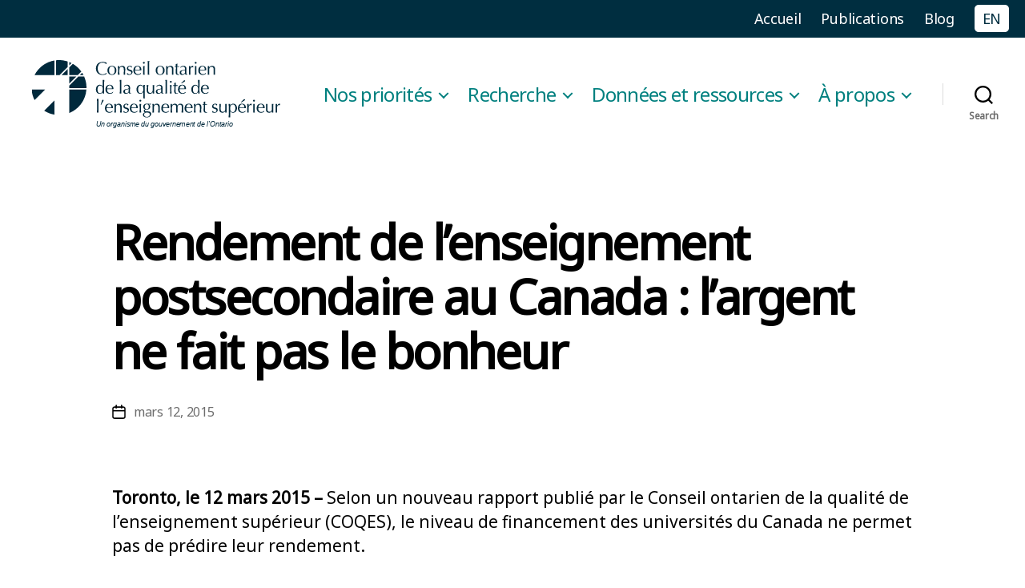

--- FILE ---
content_type: text/html; charset=UTF-8
request_url: https://heqco.ca/fr/news-release/rendement-de-lenseignement-postsecondaire-au-canada-largent-ne-fait-pas-le-bonheur/
body_size: 20374
content:
<!DOCTYPE html><html class=no-js lang=fr-CA><head><style>img.lazy{min-height:1px}</style><link href=https://heqco.ca/wp-content/plugins/w3-total-cache/pub/js/lazyload.min.js as=script><meta charset="UTF-8"><meta name="viewport" content="width=device-width, initial-scale=1.0"><link rel=profile href=https://gmpg.org/xfn/11><title>Rendement de l’enseignement postsecondaire au Canada : l’argent ne fait pas le bonheur &#8211; Conseil ontarien de la qualité de l’enseignement supérieur</title><meta name='robots' content='max-image-preview:large'><link rel=alternate href=https://heqco.ca/news-release/canadian-postsecondary-performance-money-cant-buy-you-love/ hreflang=en><link rel=alternate href=https://heqco.ca/fr/news-release/rendement-de-lenseignement-postsecondaire-au-canada-largent-ne-fait-pas-le-bonheur/ hreflang=fr><link rel=alternate type=application/rss+xml title="Conseil ontarien de la qualité de l’enseignement supérieur &raquo; Flux" href=https://heqco.ca/fr/feed/ ><link rel=alternate type=application/rss+xml title="Conseil ontarien de la qualité de l’enseignement supérieur &raquo; Flux des commentaires" href=https://heqco.ca/fr/comments/feed/ ><link rel=alternate title="oEmbed (JSON)" type=application/json+oembed href="https://heqco.ca/wp-json/oembed/1.0/embed?url=https%3A%2F%2Fheqco.ca%2Ffr%2Fnews-release%2Frendement-de-lenseignement-postsecondaire-au-canada-largent-ne-fait-pas-le-bonheur%2F&#038;lang=fr"><link rel=alternate title="oEmbed (XML)" type=text/xml+oembed href="https://heqco.ca/wp-json/oembed/1.0/embed?url=https%3A%2F%2Fheqco.ca%2Ffr%2Fnews-release%2Frendement-de-lenseignement-postsecondaire-au-canada-largent-ne-fait-pas-le-bonheur%2F&#038;format=xml&#038;lang=fr"><style id=wp-img-auto-sizes-contain-inline-css>img:is([sizes=auto i],[sizes^="auto," i]){contain-intrinsic-size:3000px 1500px}</style><style id=wp-emoji-styles-inline-css>img.wp-smiley,img.emoji{display:inline !important;border:none !important;box-shadow:none !important;height:1em !important;width:1em !important;margin:0 0.07em !important;vertical-align:-0.1em !important;background:none !important;padding:0 !important}</style><style id=wp-block-library-inline-css>/*<![CDATA[*/:root{--wp-block-synced-color:#7a00df;--wp-block-synced-color--rgb:122,0,223;--wp-bound-block-color:var(--wp-block-synced-color);--wp-editor-canvas-background:#ddd;--wp-admin-theme-color:#007cba;--wp-admin-theme-color--rgb:0,124,186;--wp-admin-theme-color-darker-10:#006ba1;--wp-admin-theme-color-darker-10--rgb:0,107,160.5;--wp-admin-theme-color-darker-20:#005a87;--wp-admin-theme-color-darker-20--rgb:0,90,135;--wp-admin-border-width-focus:2px}@media (min-resolution:192dpi){:root{--wp-admin-border-width-focus:1.5px}}.wp-element-button{cursor:pointer}:root .has-very-light-gray-background-color{background-color:#eee}:root .has-very-dark-gray-background-color{background-color:#313131}:root .has-very-light-gray-color{color:#eee}:root .has-very-dark-gray-color{color:#313131}:root .has-vivid-green-cyan-to-vivid-cyan-blue-gradient-background{background:linear-gradient(135deg,#00d084,#0693e3)}:root .has-purple-crush-gradient-background{background:linear-gradient(135deg,#34e2e4,#4721fb 50%,#ab1dfe)}:root .has-hazy-dawn-gradient-background{background:linear-gradient(135deg,#faaca8,#dad0ec)}:root .has-subdued-olive-gradient-background{background:linear-gradient(135deg,#fafae1,#67a671)}:root .has-atomic-cream-gradient-background{background:linear-gradient(135deg,#fdd79a,#004a59)}:root .has-nightshade-gradient-background{background:linear-gradient(135deg,#330968,#31cdcf)}:root .has-midnight-gradient-background{background:linear-gradient(135deg,#020381,#2874fc)}:root{--wp--preset--font-size--normal:16px;--wp--preset--font-size--huge:42px}.has-regular-font-size{font-size:1em}.has-larger-font-size{font-size:2.625em}.has-normal-font-size{font-size:var(--wp--preset--font-size--normal)}.has-huge-font-size{font-size:var(--wp--preset--font-size--huge)}.has-text-align-center{text-align:center}.has-text-align-left{text-align:left}.has-text-align-right{text-align:right}.has-fit-text{white-space:nowrap!important}#end-resizable-editor-section{display:none}.aligncenter{clear:both}.items-justified-left{justify-content:flex-start}.items-justified-center{justify-content:center}.items-justified-right{justify-content:flex-end}.items-justified-space-between{justify-content:space-between}.screen-reader-text{border:0;clip-path:inset(50%);height:1px;margin:-1px;overflow:hidden;padding:0;position:absolute;width:1px;word-wrap:normal!important}.screen-reader-text:focus{background-color:#ddd;clip-path:none;color:#444;display:block;font-size:1em;height:auto;left:5px;line-height:normal;padding:15px 23px 14px;text-decoration:none;top:5px;width:auto;z-index:100000}html :where(.has-border-color){border-style:solid}html :where([style*=border-top-color]){border-top-style:solid}html :where([style*=border-right-color]){border-right-style:solid}html :where([style*=border-bottom-color]){border-bottom-style:solid}html :where([style*=border-left-color]){border-left-style:solid}html :where([style*=border-width]){border-style:solid}html :where([style*=border-top-width]){border-top-style:solid}html :where([style*=border-right-width]){border-right-style:solid}html :where([style*=border-bottom-width]){border-bottom-style:solid}html :where([style*=border-left-width]){border-left-style:solid}html :where(img[class*=wp-image-]){height:auto;max-width:100%}:where(figure){margin:0 0 1em}html :where(.is-position-sticky){--wp-admin--admin-bar--position-offset:var(--wp-admin--admin-bar--height,0px)}@media screen and (max-width:600px){html:where(.is-position-sticky){--wp-admin--admin-bar--position-offset:0px}}/*]]>*/</style><style id=wp-block-paragraph-inline-css>.is-small-text{font-size:.875em}.is-regular-text{font-size:1em}.is-large-text{font-size:2.25em}.is-larger-text{font-size:3em}.has-drop-cap:not(:focus):first-letter {float:left;font-size:8.4em;font-style:normal;font-weight:100;line-height:.68;margin:.05em .1em 0 0;text-transform:uppercase}body.rtl .has-drop-cap:not(:focus):first-letter {float:none;margin-left:.1em}p.has-drop-cap.has-background{overflow:hidden}:root :where(p.has-background){padding:1.25em 2.375em}:where(p.has-text-color:not(.has-link-color)) a{color:inherit}p.has-text-align-left[style*="writing-mode:vertical-lr"],p.has-text-align-right[style*="writing-mode:vertical-rl"]{rotate:180deg}</style><style id=global-styles-inline-css>/*<![CDATA[*/:root{--wp--preset--aspect-ratio--square:1;--wp--preset--aspect-ratio--4-3:4/3;--wp--preset--aspect-ratio--3-4:3/4;--wp--preset--aspect-ratio--3-2:3/2;--wp--preset--aspect-ratio--2-3:2/3;--wp--preset--aspect-ratio--16-9:16/9;--wp--preset--aspect-ratio--9-16:9/16;--wp--preset--color--black:#000;--wp--preset--color--cyan-bluish-gray:#abb8c3;--wp--preset--color--white:#fff;--wp--preset--color--pale-pink:#f78da7;--wp--preset--color--vivid-red:#cf2e2e;--wp--preset--color--luminous-vivid-orange:#ff6900;--wp--preset--color--luminous-vivid-amber:#fcb900;--wp--preset--color--light-green-cyan:#7bdcb5;--wp--preset--color--vivid-green-cyan:#00d084;--wp--preset--color--pale-cyan-blue:#8ed1fc;--wp--preset--color--vivid-cyan-blue:#0693e3;--wp--preset--color--vivid-purple:#9b51e0;--wp--preset--color--accent:#14847b;--wp--preset--color--primary:#000;--wp--preset--color--secondary:#6d6d6d;--wp--preset--color--subtle-background:#dbdbdb;--wp--preset--color--background:#fff;--wp--preset--gradient--vivid-cyan-blue-to-vivid-purple:linear-gradient(135deg,rgb(6,147,227) 0%,rgb(155,81,224) 100%);--wp--preset--gradient--light-green-cyan-to-vivid-green-cyan:linear-gradient(135deg,rgb(122,220,180) 0%,rgb(0,208,130) 100%);--wp--preset--gradient--luminous-vivid-amber-to-luminous-vivid-orange:linear-gradient(135deg,rgb(252,185,0) 0%,rgb(255,105,0) 100%);--wp--preset--gradient--luminous-vivid-orange-to-vivid-red:linear-gradient(135deg,rgb(255,105,0) 0%,rgb(207,46,46) 100%);--wp--preset--gradient--very-light-gray-to-cyan-bluish-gray:linear-gradient(135deg,rgb(238,238,238) 0%,rgb(169,184,195) 100%);--wp--preset--gradient--cool-to-warm-spectrum:linear-gradient(135deg,rgb(74,234,220) 0%,rgb(151,120,209) 20%,rgb(207,42,186) 40%,rgb(238,44,130) 60%,rgb(251,105,98) 80%,rgb(254,248,76) 100%);--wp--preset--gradient--blush-light-purple:linear-gradient(135deg,rgb(255,206,236) 0%,rgb(152,150,240) 100%);--wp--preset--gradient--blush-bordeaux:linear-gradient(135deg,rgb(254,205,165) 0%,rgb(254,45,45) 50%,rgb(107,0,62) 100%);--wp--preset--gradient--luminous-dusk:linear-gradient(135deg,rgb(255,203,112) 0%,rgb(199,81,192) 50%,rgb(65,88,208) 100%);--wp--preset--gradient--pale-ocean:linear-gradient(135deg,rgb(255,245,203) 0%,rgb(182,227,212) 50%,rgb(51,167,181) 100%);--wp--preset--gradient--electric-grass:linear-gradient(135deg,rgb(202,248,128) 0%,rgb(113,206,126) 100%);--wp--preset--gradient--midnight:linear-gradient(135deg,rgb(2,3,129) 0%,rgb(40,116,252) 100%);--wp--preset--font-size--small:18px;--wp--preset--font-size--medium:20px;--wp--preset--font-size--large:26.25px;--wp--preset--font-size--x-large:42px;--wp--preset--font-size--normal:21px;--wp--preset--font-size--larger:32px;--wp--preset--spacing--20:0.44rem;--wp--preset--spacing--30:0.67rem;--wp--preset--spacing--40:1rem;--wp--preset--spacing--50:1.5rem;--wp--preset--spacing--60:2.25rem;--wp--preset--spacing--70:3.38rem;--wp--preset--spacing--80:5.06rem;--wp--preset--shadow--natural:6px 6px 9px rgba(0, 0, 0, 0.2);--wp--preset--shadow--deep:12px 12px 50px rgba(0, 0, 0, 0.4);--wp--preset--shadow--sharp:6px 6px 0px rgba(0, 0, 0, 0.2);--wp--preset--shadow--outlined:6px 6px 0px -3px rgb(255, 255, 255), 6px 6px rgb(0, 0, 0);--wp--preset--shadow--crisp:6px 6px 0px rgb(0, 0, 0)}:where(.is-layout-flex){gap:0.5em}:where(.is-layout-grid){gap:0.5em}body .is-layout-flex{display:flex}.is-layout-flex{flex-wrap:wrap;align-items:center}.is-layout-flex>:is(*,div){margin:0}body .is-layout-grid{display:grid}.is-layout-grid>:is(*,div){margin:0}:where(.wp-block-columns.is-layout-flex){gap:2em}:where(.wp-block-columns.is-layout-grid){gap:2em}:where(.wp-block-post-template.is-layout-flex){gap:1.25em}:where(.wp-block-post-template.is-layout-grid){gap:1.25em}.has-black-color{color:var(--wp--preset--color--black) !important}.has-cyan-bluish-gray-color{color:var(--wp--preset--color--cyan-bluish-gray) !important}.has-white-color{color:var(--wp--preset--color--white) !important}.has-pale-pink-color{color:var(--wp--preset--color--pale-pink) !important}.has-vivid-red-color{color:var(--wp--preset--color--vivid-red) !important}.has-luminous-vivid-orange-color{color:var(--wp--preset--color--luminous-vivid-orange) !important}.has-luminous-vivid-amber-color{color:var(--wp--preset--color--luminous-vivid-amber) !important}.has-light-green-cyan-color{color:var(--wp--preset--color--light-green-cyan) !important}.has-vivid-green-cyan-color{color:var(--wp--preset--color--vivid-green-cyan) !important}.has-pale-cyan-blue-color{color:var(--wp--preset--color--pale-cyan-blue) !important}.has-vivid-cyan-blue-color{color:var(--wp--preset--color--vivid-cyan-blue) !important}.has-vivid-purple-color{color:var(--wp--preset--color--vivid-purple) !important}.has-black-background-color{background-color:var(--wp--preset--color--black) !important}.has-cyan-bluish-gray-background-color{background-color:var(--wp--preset--color--cyan-bluish-gray) !important}.has-white-background-color{background-color:var(--wp--preset--color--white) !important}.has-pale-pink-background-color{background-color:var(--wp--preset--color--pale-pink) !important}.has-vivid-red-background-color{background-color:var(--wp--preset--color--vivid-red) !important}.has-luminous-vivid-orange-background-color{background-color:var(--wp--preset--color--luminous-vivid-orange) !important}.has-luminous-vivid-amber-background-color{background-color:var(--wp--preset--color--luminous-vivid-amber) !important}.has-light-green-cyan-background-color{background-color:var(--wp--preset--color--light-green-cyan) !important}.has-vivid-green-cyan-background-color{background-color:var(--wp--preset--color--vivid-green-cyan) !important}.has-pale-cyan-blue-background-color{background-color:var(--wp--preset--color--pale-cyan-blue) !important}.has-vivid-cyan-blue-background-color{background-color:var(--wp--preset--color--vivid-cyan-blue) !important}.has-vivid-purple-background-color{background-color:var(--wp--preset--color--vivid-purple) !important}.has-black-border-color{border-color:var(--wp--preset--color--black) !important}.has-cyan-bluish-gray-border-color{border-color:var(--wp--preset--color--cyan-bluish-gray) !important}.has-white-border-color{border-color:var(--wp--preset--color--white) !important}.has-pale-pink-border-color{border-color:var(--wp--preset--color--pale-pink) !important}.has-vivid-red-border-color{border-color:var(--wp--preset--color--vivid-red) !important}.has-luminous-vivid-orange-border-color{border-color:var(--wp--preset--color--luminous-vivid-orange) !important}.has-luminous-vivid-amber-border-color{border-color:var(--wp--preset--color--luminous-vivid-amber) !important}.has-light-green-cyan-border-color{border-color:var(--wp--preset--color--light-green-cyan) !important}.has-vivid-green-cyan-border-color{border-color:var(--wp--preset--color--vivid-green-cyan) !important}.has-pale-cyan-blue-border-color{border-color:var(--wp--preset--color--pale-cyan-blue) !important}.has-vivid-cyan-blue-border-color{border-color:var(--wp--preset--color--vivid-cyan-blue) !important}.has-vivid-purple-border-color{border-color:var(--wp--preset--color--vivid-purple) !important}.has-vivid-cyan-blue-to-vivid-purple-gradient-background{background:var(--wp--preset--gradient--vivid-cyan-blue-to-vivid-purple) !important}.has-light-green-cyan-to-vivid-green-cyan-gradient-background{background:var(--wp--preset--gradient--light-green-cyan-to-vivid-green-cyan) !important}.has-luminous-vivid-amber-to-luminous-vivid-orange-gradient-background{background:var(--wp--preset--gradient--luminous-vivid-amber-to-luminous-vivid-orange) !important}.has-luminous-vivid-orange-to-vivid-red-gradient-background{background:var(--wp--preset--gradient--luminous-vivid-orange-to-vivid-red) !important}.has-very-light-gray-to-cyan-bluish-gray-gradient-background{background:var(--wp--preset--gradient--very-light-gray-to-cyan-bluish-gray) !important}.has-cool-to-warm-spectrum-gradient-background{background:var(--wp--preset--gradient--cool-to-warm-spectrum) !important}.has-blush-light-purple-gradient-background{background:var(--wp--preset--gradient--blush-light-purple) !important}.has-blush-bordeaux-gradient-background{background:var(--wp--preset--gradient--blush-bordeaux) !important}.has-luminous-dusk-gradient-background{background:var(--wp--preset--gradient--luminous-dusk) !important}.has-pale-ocean-gradient-background{background:var(--wp--preset--gradient--pale-ocean) !important}.has-electric-grass-gradient-background{background:var(--wp--preset--gradient--electric-grass) !important}.has-midnight-gradient-background{background:var(--wp--preset--gradient--midnight) !important}.has-small-font-size{font-size:var(--wp--preset--font-size--small) !important}.has-medium-font-size{font-size:var(--wp--preset--font-size--medium) !important}.has-large-font-size{font-size:var(--wp--preset--font-size--large) !important}.has-x-large-font-size{font-size:var(--wp--preset--font-size--x-large) !important}/*]]>*/</style><style id=classic-theme-styles-inline-css>.wp-block-button__link{color:#fff;background-color:#32373c;border-radius:9999px;box-shadow:none;text-decoration:none;padding:calc(.667em + 2px) calc(1.333em + 2px);font-size:1.125em}.wp-block-file__button{background:#32373c;color:#fff;text-decoration:none}</style><link rel=stylesheet href=https://heqco.ca/wp-content/cache/minify/ce158.css media=all><style id=twentytwenty-style-inline-css>.color-accent,.color-accent-hover:hover,.color-accent-hover:focus,:root .has-accent-color,.has-drop-cap:not(:focus):first-letter,.wp-block-button.is-style-outline,a{color:#14847b}blockquote,.border-color-accent,.border-color-accent-hover:hover,.border-color-accent-hover:focus{border-color:#14847b}button,.button,.faux-button,.wp-block-button__link,.wp-block-file .wp-block-file__button,input[type="button"],input[type="reset"],input[type="submit"],.bg-accent,.bg-accent-hover:hover,.bg-accent-hover:focus,:root .has-accent-background-color,.comment-reply-link{background-color:#14847b}.fill-children-accent,.fill-children-accent *{fill:#14847b}:root .has-background-color,button,.button,.faux-button,.wp-block-button__link,.wp-block-file__button,input[type="button"],input[type="reset"],input[type="submit"],.wp-block-button,.comment-reply-link,.has-background.has-primary-background-color:not(.has-text-color),.has-background.has-primary-background-color *:not(.has-text-color),.has-background.has-accent-background-color:not(.has-text-color),.has-background.has-accent-background-color *:not(.has-text-color){color:#fff}:root .has-background-background-color{background-color:#fff}body,.entry-title a,:root .has-primary-color{color:#000}:root .has-primary-background-color{background-color:#000}cite,figcaption,.wp-caption-text,.post-meta,.entry-content .wp-block-archives li,.entry-content .wp-block-categories li,.entry-content .wp-block-latest-posts li,.wp-block-latest-comments__comment-date,.wp-block-latest-posts__post-date,.wp-block-embed figcaption,.wp-block-image figcaption,.wp-block-pullquote cite,.comment-metadata,.comment-respond .comment-notes,.comment-respond .logged-in-as,.pagination .dots,.entry-content hr:not(.has-background),hr.styled-separator,:root .has-secondary-color{color:#6d6d6d}:root .has-secondary-background-color{background-color:#6d6d6d}pre,fieldset,input,textarea,table,table *,hr{border-color:#dbdbdb}caption,code,code,kbd,samp,.wp-block-table.is-style-stripes tbody tr:nth-child(odd),:root .has-subtle-background-background-color{background-color:#dbdbdb}.wp-block-table.is-style-stripes{border-bottom-color:#dbdbdb}.wp-block-latest-posts.is-grid li{border-top-color:#dbdbdb}:root .has-subtle-background-color{color:#dbdbdb}body:not(.overlay-header) .primary-menu > li > a,body:not(.overlay-header) .primary-menu > li > .icon,.modal-menu a,.footer-menu a, .footer-widgets a:where(:not(.wp-block-button__link)),#site-footer .wp-block-button.is-style-outline,.wp-block-pullquote:before,.singular:not(.overlay-header) .entry-header a,.archive-header a,.header-footer-group .color-accent,.header-footer-group .color-accent-hover:hover{color:#14847b}.social-icons a,#site-footer button:not(.toggle),#site-footer .button,#site-footer .faux-button,#site-footer .wp-block-button__link,#site-footer .wp-block-file__button,#site-footer input[type="button"],#site-footer input[type="reset"],#site-footer input[type="submit"]{background-color:#14847b}.social-icons a,body:not(.overlay-header) .primary-menu ul,.header-footer-group button,.header-footer-group .button,.header-footer-group .faux-button,.header-footer-group .wp-block-button:not(.is-style-outline) .wp-block-button__link,.header-footer-group .wp-block-file__button,.header-footer-group input[type="button"],.header-footer-group input[type="reset"],.header-footer-group input[type="submit"]{color:#fff}#site-header,.footer-nav-widgets-wrapper,#site-footer,.menu-modal,.menu-modal-inner,.search-modal-inner,.archive-header,.singular .entry-header,.singular .featured-media:before,.wp-block-pullquote:before{background-color:#fff}.header-footer-group,body:not(.overlay-header) #site-header .toggle,.menu-modal .toggle{color:#000}body:not(.overlay-header) .primary-menu ul{background-color:#000}body:not(.overlay-header) .primary-menu>li>ul:after{border-bottom-color:#000}body:not(.overlay-header) .primary-menu ul ul:after{border-left-color:#000}.site-description,body:not(.overlay-header) .toggle-inner .toggle-text,.widget .post-date,.widget .rss-date,.widget_archive li,.widget_categories li,.widget cite,.widget_pages li,.widget_meta li,.widget_nav_menu li,.powered-by-wordpress,.footer-credits .privacy-policy,.to-the-top,.singular .entry-header .post-meta,.singular:not(.overlay-header) .entry-header .post-meta a{color:#6d6d6d}.header-footer-group pre,.header-footer-group fieldset,.header-footer-group input,.header-footer-group textarea,.header-footer-group table,.header-footer-group table *,.footer-nav-widgets-wrapper,#site-footer,.menu-modal nav *,.footer-widgets-outer-wrapper,.footer-top{border-color:#dbdbdb}.header-footer-group table caption,body:not(.overlay-header) .header-inner .toggle-wrapper::before{background-color:#dbdbdb}</style><link rel=stylesheet href=https://heqco.ca/wp-content/cache/minify/1c9e4.css media=all><link rel=stylesheet id=twentytwenty-print-style-css href='https://heqco.ca/wp-content/themes/twentytwenty/print.css?ver=1.0' media=print> <script src="https://heqco.ca/wp-includes/js/jquery/jquery.min.js?ver=3.7.1" id=jquery-core-js></script> <script src=https://heqco.ca/wp-content/cache/minify/48d76.js></script> <script src=https://heqco.ca/wp-content/cache/minify/1254e.js defer></script> <link rel=https://api.w.org/ href=https://heqco.ca/wp-json/ ><link rel=alternate title=JSON type=application/json href=https://heqco.ca/wp-json/wp/v2/heqco_news_release/791><link rel=EditURI type=application/rsd+xml title=RSD href=https://heqco.ca/xmlrpc.php?rsd><meta name="generator" content="WordPress 6.9"><link rel=canonical href=https://heqco.ca/fr/news-release/rendement-de-lenseignement-postsecondaire-au-canada-largent-ne-fait-pas-le-bonheur/ ><link rel=shortlink href='https://heqco.ca/?p=791'> <script>/*<![CDATA[*/function external_links_in_new_windows_loop(){if(!document.links){document.links=document.getElementsByTagName('a');}
var change_link=false;var force='';var ignore='';for(var t=0;t<document.links.length;t++){var all_links=document.links[t];change_link=false;if(document.links[t].hasAttribute('onClick')==false){if(all_links.href.search(/^http/)!=-1&&all_links.href.search('heqco.ca')==-1&&all_links.href.search(/^#/)==-1){change_link=true;}
if(force!=''&&all_links.href.search(force)!=-1){change_link=true;}
if(ignore!=''&&all_links.href.search(ignore)!=-1){change_link=false;}
if(change_link==true){document.links[t].setAttribute('onClick','javascript:window.open(\''+all_links.href.replace(/'/g,'')+'\', \'_blank\', \'noopener\'); return false;');document.links[t].removeAttribute('target');}}}}
function external_links_in_new_windows_load(func)
{var oldonload=window.onload;if(typeof window.onload!='function'){window.onload=func;}else{window.onload=function(){oldonload();func();}}}
external_links_in_new_windows_load(external_links_in_new_windows_loop);/*]]>*/</script> <link rel=preconnect href=https://fonts.gstatic.com><link href="https://fonts.googleapis.com/css2?family=Noto+Sans&display=swap" rel=stylesheet><script>document.documentElement.className=document.documentElement.className.replace('no-js','js');</script> <style id=custom-background-css>body.custom-background{background-color:#fff}</style> <script async src="https://www.googletagmanager.com/gtag/js?id=G-X1570JH6Q4"></script> <script>window.dataLayer=window.dataLayer||[];function gtag(){dataLayer.push(arguments);}
gtag('js',new Date());gtag('config','G-X1570JH6Q4');</script> <link rel=icon href=https://heqco.ca/wp-content/uploads/2019/11/cropped-heqco-1-32x32.png sizes=32x32><link rel=icon href=https://heqco.ca/wp-content/uploads/2019/11/cropped-heqco-1-192x192.png sizes=192x192><link rel=apple-touch-icon href=https://heqco.ca/wp-content/uploads/2019/11/cropped-heqco-1-180x180.png><meta name="msapplication-TileImage" content="https://heqco.ca/wp-content/uploads/2019/11/cropped-heqco-1-270x270.png"><style id=c4wp-checkout-css>.woocommerce-checkout .c4wp_captcha_field{margin-bottom:10px;margin-top:15px;position:relative;display:inline-block}</style><style id=c4wp-v3-lp-form-css>.login #login, .login #lostpasswordform{min-width:350px !important}.wpforms-field-c4wp iframe{width:100% !important}</style><style id=c4wp-v3-lp-form-css>.login #login, .login #lostpasswordform{min-width:350px !important}.wpforms-field-c4wp iframe{width:100% !important}</style></head><body class="wp-singular heqco_news_release-template-default single single-heqco_news_release postid-791 custom-background wp-custom-logo wp-embed-responsive wp-theme-twentytwenty wp-child-theme-twentytwenty-heqco var6 singular enable-search-modal missing-post-thumbnail has-single-pagination not-showing-comments show-avatars footer-top-visible reduced-spacing"><a class="skip-link screen-reader-text" href=#site-content>Aller au contenu</a><nav class=menu-secondary-francais-container><ul id=menu-secondary-francais class=menu><li id=menu-item-191 class="menu-item menu-item-type-post_type menu-item-object-page menu-item-home menu-item-191"><a href=https://heqco.ca/fr/ >Accueil</a></li> <li id=menu-item-922 class="menu-item menu-item-type-post_type menu-item-object-page menu-item-922"><a href=https://heqco.ca/fr/publications-de-recherche/ >Publications</a></li> <li id=menu-item-772 class="menu-item menu-item-type-post_type menu-item-object-page current_page_parent menu-item-772"><a href=https://heqco.ca/fr/blogue-enpratique/ >Blog</a></li> <li id=menu-item-190-en class="lang-item lang-item-13 lang-item-en lang-item-first menu-item menu-item-type-custom menu-item-object-custom menu-item-190-en"><a href=https://heqco.ca/news-release/canadian-postsecondary-performance-money-cant-buy-you-love/ hreflang=en-CA lang=en-CA>EN</a></li></ul></nav><header id=site-header class=header-footer-group><div class="header-inner section-inner"><div class=header-titles-wrapper> <button class="toggle search-toggle mobile-search-toggle" data-toggle-target=.search-modal data-toggle-body-class=showing-search-modal data-set-focus=".search-modal .search-field" aria-expanded=false> <span class=toggle-inner> <span class=toggle-icon> <svg class=svg-icon aria-hidden=true role=img focusable=false xmlns=http://www.w3.org/2000/svg width=23 height=23 viewBox="0 0 23 23"><path d="M38.710696,48.0601792 L43,52.3494831 L41.3494831,54 L37.0601792,49.710696 C35.2632422,51.1481185 32.9839107,52.0076499 30.5038249,52.0076499 C24.7027226,52.0076499 20,47.3049272 20,41.5038249 C20,35.7027226 24.7027226,31 30.5038249,31 C36.3049272,31 41.0076499,35.7027226 41.0076499,41.5038249 C41.0076499,43.9839107 40.1481185,46.2632422 38.710696,48.0601792 Z M36.3875844,47.1716785 C37.8030221,45.7026647 38.6734666,43.7048964 38.6734666,41.5038249 C38.6734666,36.9918565 35.0157934,33.3341833 30.5038249,33.3341833 C25.9918565,33.3341833 22.3341833,36.9918565 22.3341833,41.5038249 C22.3341833,46.0157934 25.9918565,49.6734666 30.5038249,49.6734666 C32.7048964,49.6734666 34.7026647,48.8030221 36.1716785,47.3875844 C36.2023931,47.347638 36.2360451,47.3092237 36.2726343,47.2726343 C36.3092237,47.2360451 36.347638,47.2023931 36.3875844,47.1716785 Z" transform="translate(-20 -31)"/></svg>		</span> <span class=toggle-text>Search</span> </span> </button><div class=header-titles><div class="site-logo faux-heading"><a href=https://heqco.ca/fr/ class=custom-logo-link aria-label=Homepage rel=home><img width=480 height=85 style="height: 85px;" src="data:image/svg+xml,%3Csvg%20xmlns='http://www.w3.org/2000/svg'%20viewBox='0%200%20480%2085'%3E%3C/svg%3E" data-src=https://heqco.ca/wp-content/uploads/2019/12/heqco-full-en-fr.png class="custom-logo lazy" alt="Higher Education Quality Council of Ontario" decoding=async fetchpriority=high data-srcset="https://heqco.ca/wp-content/uploads/2019/12/heqco-full-en-fr.png 960w, https://heqco.ca/wp-content/uploads/2019/12/heqco-full-en-fr-300x53.png 300w, https://heqco.ca/wp-content/uploads/2019/12/heqco-full-en-fr-768x136.png 768w" data-sizes="(max-width: 960px) 100vw, 960px"></a><span class=screen-reader-text>Conseil ontarien de la qualité de l’enseignement supérieur</span></div><div class=site-description>Un organisme du gouvernement de l&#039;Ontario</div></div><button class="toggle nav-toggle mobile-nav-toggle" data-toggle-target=.menu-modal  data-toggle-body-class=showing-menu-modal aria-expanded=false data-set-focus=.close-nav-toggle> <span class=toggle-inner> <span class=toggle-icon> <svg class=svg-icon aria-hidden=true role=img focusable=false xmlns=http://www.w3.org/2000/svg width=26 height=7 viewBox="0 0 26 7"><path fill-rule=evenodd d="M332.5,45 C330.567003,45 329,43.4329966 329,41.5 C329,39.5670034 330.567003,38 332.5,38 C334.432997,38 336,39.5670034 336,41.5 C336,43.4329966 334.432997,45 332.5,45 Z M342,45 C340.067003,45 338.5,43.4329966 338.5,41.5 C338.5,39.5670034 340.067003,38 342,38 C343.932997,38 345.5,39.5670034 345.5,41.5 C345.5,43.4329966 343.932997,45 342,45 Z M351.5,45 C349.567003,45 348,43.4329966 348,41.5 C348,39.5670034 349.567003,38 351.5,38 C353.432997,38 355,39.5670034 355,41.5 C355,43.4329966 353.432997,45 351.5,45 Z" transform="translate(-329 -38)"/></svg>		</span> <span class=toggle-text>Menu</span> </span> </button></div><div class=header-navigation-wrapper><nav class=primary-menu-wrapper aria-label=Horizontal><ul class="primary-menu reset-list-style"><li id=menu-item-1072 class="menu-item menu-item-type-post_type menu-item-object-page menu-item-has-children menu-item-1072"><a href=https://heqco.ca/fr/nos-priorites/ >Nos priorités</a><span class=icon></span><ul class=sub-menu> <li id=menu-item-1073 class="menu-item menu-item-type-post_type menu-item-object-page menu-item-1073"><a href=https://heqco.ca/fr/nos-priorites/acces/ >L’accès aux études postsecondaires</a></li> <li id=menu-item-8653 class="menu-item menu-item-type-post_type menu-item-object-page menu-item-8653"><a href=https://heqco.ca/fr/nos-priorites/la-mesure-des-competences-transferables-chez-les-eleves-de-niveau-postsecondaire/ >La mesure des compétences transférables chez les élèves de niveau postsecondaire</a></li> <li id=menu-item-8258 class="menu-item menu-item-type-post_type menu-item-object-page menu-item-8258"><a href=https://heqco.ca/fr/nos-priorites/mesure-du-rendement-dans-lenseignement-superieur/ >Mesure du rendement dans l’enseignement supérieur</a></li> <li id=menu-item-8652 class="menu-item menu-item-type-post_type menu-item-object-page menu-item-8652"><a href=https://heqco.ca/fr/nos-priorites/favoriser-la-differenciation-entre-les-colleges-et-universites/ >Favoriser la différenciation entre les collèges et universités</a></li></ul> </li> <li id=menu-item-198 class="menu-item menu-item-type-post_type menu-item-object-page menu-item-has-children menu-item-198"><a href=https://heqco.ca/fr/recherche/ >Recherche</a><span class=icon></span><ul class=sub-menu> <li id=menu-item-3932 class="menu-item menu-item-type-post_type menu-item-object-page menu-item-3932"><a href=https://heqco.ca/fr/publications-de-recherche/ >Publications de recherche</a></li> <li id=menu-item-8273 class="menu-item menu-item-type-post_type menu-item-object-page menu-item-8273"><a href=https://heqco.ca/fr/recherche/evaluations-pour-le-gouvernement/ >Évaluations pour le gouvernement</a></li> <li id=menu-item-1126 class="menu-item menu-item-type-post_type menu-item-object-page menu-item-1126"><a href=https://heqco.ca/fr/recherche/liberte-dexpression/ >Liberté d’expression</a></li> <li id=menu-item-8266 class="menu-item menu-item-type-post_type menu-item-object-page menu-item-8266"><a href=https://heqco.ca/fr/recherche/les-consortiums/ >Les consortiums</a></li> <li id=menu-item-9961 class="menu-item menu-item-type-post_type menu-item-object-page menu-item-9961"><a href=https://heqco.ca/fr/les-femmes-dans-le-milieu-universitaire-page-daccueil/ >Les femmes dans le milieu universitaire</a></li></ul> </li> <li id=menu-item-8265 class="menu-item menu-item-type-post_type menu-item-object-page menu-item-has-children menu-item-8265"><a href=https://heqco.ca/fr/donnees-et-ressources/ >Données et ressources</a><span class=icon></span><ul class=sub-menu> <li id=menu-item-1149 class="menu-item menu-item-type-post_type menu-item-object-page menu-item-1149"><a href=https://heqco.ca/fr/donnees-et-ressources/quelques-statistiques/ >Quelques s​tatistiques</a></li> <li id=menu-item-8267 class="menu-item menu-item-type-post_type menu-item-object-page menu-item-8267"><a href=https://heqco.ca/fr/donnees-et-ressources/salle-des-ressources-pour-les-resultats-dapprentissage/ >Salle des ressources pour les résultats d’apprentissage</a></li> <li id=menu-item-8268 class="menu-item menu-item-type-post_type menu-item-object-page menu-item-8268"><a href=https://heqco.ca/fr/donnees-et-ressources/guides-manuels/ >Guides / manuels</a></li> <li id=menu-item-8540 class="menu-item menu-item-type-post_type menu-item-object-page menu-item-8540"><a href=https://heqco.ca/fr/donnees-et-ressources/webinaires/ >Webinaires</a></li></ul> </li> <li id=menu-item-298 class="menu-item menu-item-type-post_type menu-item-object-page menu-item-has-children menu-item-298"><a href=https://heqco.ca/fr/a-propos/ >À propos</a><span class=icon></span><ul class=sub-menu> <li id=menu-item-3669 class="menu-item menu-item-type-post_type menu-item-object-page menu-item-3669"><a href=https://heqco.ca/fr/a-propos/repertoire/ >Répertoire</a></li> <li id=menu-item-3690 class="menu-item menu-item-type-post_type menu-item-object-page menu-item-3690"><a href=https://heqco.ca/fr/a-propos/conseil-dadministration/ >​​​​Conseil d’administration</a></li> <li id=menu-item-199 class="menu-item menu-item-type-post_type menu-item-object-page menu-item-199"><a href=https://heqco.ca/fr/a-propos/evenements/ >Événements</a></li> <li id=menu-item-3778 class="menu-item menu-item-type-post_type menu-item-object-page menu-item-3778"><a href=https://heqco.ca/fr/a-propos/rapport-annuel/ >Plan de recherche / rapport annuel</a></li> <li id=menu-item-7332 class="menu-item menu-item-type-post_type menu-item-object-page menu-item-has-children menu-item-7332"><a href=https://heqco.ca/fr/a-propos/conformite/ >Conformité</a><span class=icon></span><ul class=sub-menu> <li id=menu-item-3701 class="menu-item menu-item-type-post_type menu-item-object-page menu-item-3701"><a href=https://heqco.ca/fr/a-propos/conformite/donnees-ouvertes/ >Données ouvertes</a></li> <li id=menu-item-3712 class="menu-item menu-item-type-post_type menu-item-object-page menu-item-3712"><a href=https://heqco.ca/fr/a-propos/conformite/divulgation-des-frais-de-deplacement-et-daccueil/ >Frais de déplacement et d’accueil</a></li> <li id=menu-item-7342 class="menu-item menu-item-type-post_type menu-item-object-page menu-item-7342"><a href=https://heqco.ca/fr/a-propos/conformite/accessibilite/ >Accessibilité</a></li></ul> </li> <li id=menu-item-3731 class="menu-item menu-item-type-post_type menu-item-object-page menu-item-3731"><a href=https://heqco.ca/fr/a-propos/opportunites-demploi-et-demandes-des-propositions/ >Opportunités d’emploi et demandes des propositions</a></li> <li id=menu-item-777 class="menu-item menu-item-type-post_type menu-item-object-page menu-item-777"><a href=https://heqco.ca/fr/a-propos/salle-de-presse/ >Salle de presse</a></li></ul> </li></ul></nav><div class="header-toggles hide-no-js"><div class="toggle-wrapper search-toggle-wrapper"><button class="toggle search-toggle desktop-search-toggle" data-toggle-target=.search-modal data-toggle-body-class=showing-search-modal data-set-focus=".search-modal .search-field" aria-expanded=false> <span class=toggle-inner> <svg class=svg-icon aria-hidden=true role=img focusable=false xmlns=http://www.w3.org/2000/svg width=23 height=23 viewBox="0 0 23 23"><path d="M38.710696,48.0601792 L43,52.3494831 L41.3494831,54 L37.0601792,49.710696 C35.2632422,51.1481185 32.9839107,52.0076499 30.5038249,52.0076499 C24.7027226,52.0076499 20,47.3049272 20,41.5038249 C20,35.7027226 24.7027226,31 30.5038249,31 C36.3049272,31 41.0076499,35.7027226 41.0076499,41.5038249 C41.0076499,43.9839107 40.1481185,46.2632422 38.710696,48.0601792 Z M36.3875844,47.1716785 C37.8030221,45.7026647 38.6734666,43.7048964 38.6734666,41.5038249 C38.6734666,36.9918565 35.0157934,33.3341833 30.5038249,33.3341833 C25.9918565,33.3341833 22.3341833,36.9918565 22.3341833,41.5038249 C22.3341833,46.0157934 25.9918565,49.6734666 30.5038249,49.6734666 C32.7048964,49.6734666 34.7026647,48.8030221 36.1716785,47.3875844 C36.2023931,47.347638 36.2360451,47.3092237 36.2726343,47.2726343 C36.3092237,47.2360451 36.347638,47.2023931 36.3875844,47.1716785 Z" transform="translate(-20 -31)"/></svg>		<span class=toggle-text>Search</span> </span> </button></div></div></div></div><div class="search-modal cover-modal header-footer-group" data-modal-target-string=.search-modal role=dialog aria-modal=true aria-label=Recherche><div class="search-modal-inner modal-inner"><div class=section-inner><form role=search aria-label=Rechercher : method=get class=search-form action=https://heqco.ca/fr/ > <label for=search-form-1> <span class=screen-reader-text> Rechercher :	</span> <input type=search id=search-form-1 class=search-field placeholder=Recherche&hellip; value name=s> </label> <input type=submit class=search-submit value=Rechercher></form><button class="toggle search-untoggle close-search-toggle fill-children-current-color" data-toggle-target=.search-modal data-toggle-body-class=showing-search-modal data-set-focus=".search-modal .search-field"> <span class=screen-reader-text> Fermer la recherche	</span> <svg class=svg-icon aria-hidden=true role=img focusable=false xmlns=http://www.w3.org/2000/svg width=16 height=16 viewBox="0 0 16 16"><polygon fill fill-rule=evenodd points="6.852 7.649 .399 1.195 1.445 .149 7.899 6.602 14.352 .149 15.399 1.195 8.945 7.649 15.399 14.102 14.352 15.149 7.899 8.695 1.445 15.149 .399 14.102"/></svg>		</button></div></div></div></header><div class="menu-modal cover-modal header-footer-group" data-modal-target-string=.menu-modal><div class="menu-modal-inner modal-inner"><div class="menu-wrapper section-inner"><div class=menu-top><button class="toggle close-nav-toggle fill-children-current-color" data-toggle-target=.menu-modal data-toggle-body-class=showing-menu-modal aria-expanded=false data-set-focus=.menu-modal> <span class=toggle-text>Fermer menu</span> <svg class=svg-icon aria-hidden=true role=img focusable=false xmlns=http://www.w3.org/2000/svg width=16 height=16 viewBox="0 0 16 16"><polygon fill fill-rule=evenodd points="6.852 7.649 .399 1.195 1.445 .149 7.899 6.602 14.352 .149 15.399 1.195 8.945 7.649 15.399 14.102 14.352 15.149 7.899 8.695 1.445 15.149 .399 14.102"/></svg>		</button><nav class=mobile-menu aria-label=Mobile role=navigation><ul class="modal-menu reset-list-style"><li class="menu-item menu-item-type-post_type menu-item-object-page menu-item-has-children menu-item-1072"><div class=ancestor-wrapper><a href=https://heqco.ca/fr/nos-priorites/ >Nos priorités</a><button class="toggle sub-menu-toggle fill-children-current-color" data-toggle-target=".menu-modal .menu-item-1072 > .sub-menu" data-toggle-type="slidetoggle" data-toggle-duration="250" aria-expanded="false"><span class=screen-reader-text>Afficher sous-menu</span><svg class=svg-icon aria-hidden=true role=img focusable=false xmlns=http://www.w3.org/2000/svg width=20 height=12 viewBox="0 0 20 12"><polygon fill fill-rule=evenodd points="1319.899 365.778 1327.678 358 1329.799 360.121 1319.899 370.021 1310 360.121 1312.121 358" transform="translate(-1310 -358)"/></svg></button></div><ul class=sub-menu> <li class="menu-item menu-item-type-post_type menu-item-object-page menu-item-1073"><div class=ancestor-wrapper><a href=https://heqco.ca/fr/nos-priorites/acces/ >L’accès aux études postsecondaires</a></div></li> <li class="menu-item menu-item-type-post_type menu-item-object-page menu-item-8653"><div class=ancestor-wrapper><a href=https://heqco.ca/fr/nos-priorites/la-mesure-des-competences-transferables-chez-les-eleves-de-niveau-postsecondaire/ >La mesure des compétences transférables chez les élèves de niveau postsecondaire</a></div></li> <li class="menu-item menu-item-type-post_type menu-item-object-page menu-item-8258"><div class=ancestor-wrapper><a href=https://heqco.ca/fr/nos-priorites/mesure-du-rendement-dans-lenseignement-superieur/ >Mesure du rendement dans l’enseignement supérieur</a></div></li> <li class="menu-item menu-item-type-post_type menu-item-object-page menu-item-8652"><div class=ancestor-wrapper><a href=https://heqco.ca/fr/nos-priorites/favoriser-la-differenciation-entre-les-colleges-et-universites/ >Favoriser la différenciation entre les collèges et universités</a></div></li></ul> </li> <li class="menu-item menu-item-type-post_type menu-item-object-page menu-item-has-children menu-item-198"><div class=ancestor-wrapper><a href=https://heqco.ca/fr/recherche/ >Recherche</a><button class="toggle sub-menu-toggle fill-children-current-color" data-toggle-target=".menu-modal .menu-item-198 > .sub-menu" data-toggle-type="slidetoggle" data-toggle-duration="250" aria-expanded="false"><span class=screen-reader-text>Afficher sous-menu</span><svg class=svg-icon aria-hidden=true role=img focusable=false xmlns=http://www.w3.org/2000/svg width=20 height=12 viewBox="0 0 20 12"><polygon fill fill-rule=evenodd points="1319.899 365.778 1327.678 358 1329.799 360.121 1319.899 370.021 1310 360.121 1312.121 358" transform="translate(-1310 -358)"/></svg></button></div><ul class=sub-menu> <li class="menu-item menu-item-type-post_type menu-item-object-page menu-item-3932"><div class=ancestor-wrapper><a href=https://heqco.ca/fr/publications-de-recherche/ >Publications de recherche</a></div></li> <li class="menu-item menu-item-type-post_type menu-item-object-page menu-item-8273"><div class=ancestor-wrapper><a href=https://heqco.ca/fr/recherche/evaluations-pour-le-gouvernement/ >Évaluations pour le gouvernement</a></div></li> <li class="menu-item menu-item-type-post_type menu-item-object-page menu-item-1126"><div class=ancestor-wrapper><a href=https://heqco.ca/fr/recherche/liberte-dexpression/ >Liberté d’expression</a></div></li> <li class="menu-item menu-item-type-post_type menu-item-object-page menu-item-8266"><div class=ancestor-wrapper><a href=https://heqco.ca/fr/recherche/les-consortiums/ >Les consortiums</a></div></li> <li class="menu-item menu-item-type-post_type menu-item-object-page menu-item-9961"><div class=ancestor-wrapper><a href=https://heqco.ca/fr/les-femmes-dans-le-milieu-universitaire-page-daccueil/ >Les femmes dans le milieu universitaire</a></div></li></ul> </li> <li class="menu-item menu-item-type-post_type menu-item-object-page menu-item-has-children menu-item-8265"><div class=ancestor-wrapper><a href=https://heqco.ca/fr/donnees-et-ressources/ >Données et ressources</a><button class="toggle sub-menu-toggle fill-children-current-color" data-toggle-target=".menu-modal .menu-item-8265 > .sub-menu" data-toggle-type="slidetoggle" data-toggle-duration="250" aria-expanded="false"><span class=screen-reader-text>Afficher sous-menu</span><svg class=svg-icon aria-hidden=true role=img focusable=false xmlns=http://www.w3.org/2000/svg width=20 height=12 viewBox="0 0 20 12"><polygon fill fill-rule=evenodd points="1319.899 365.778 1327.678 358 1329.799 360.121 1319.899 370.021 1310 360.121 1312.121 358" transform="translate(-1310 -358)"/></svg></button></div><ul class=sub-menu> <li class="menu-item menu-item-type-post_type menu-item-object-page menu-item-1149"><div class=ancestor-wrapper><a href=https://heqco.ca/fr/donnees-et-ressources/quelques-statistiques/ >Quelques s​tatistiques</a></div></li> <li class="menu-item menu-item-type-post_type menu-item-object-page menu-item-8267"><div class=ancestor-wrapper><a href=https://heqco.ca/fr/donnees-et-ressources/salle-des-ressources-pour-les-resultats-dapprentissage/ >Salle des ressources pour les résultats d’apprentissage</a></div></li> <li class="menu-item menu-item-type-post_type menu-item-object-page menu-item-8268"><div class=ancestor-wrapper><a href=https://heqco.ca/fr/donnees-et-ressources/guides-manuels/ >Guides / manuels</a></div></li> <li class="menu-item menu-item-type-post_type menu-item-object-page menu-item-8540"><div class=ancestor-wrapper><a href=https://heqco.ca/fr/donnees-et-ressources/webinaires/ >Webinaires</a></div></li></ul> </li> <li class="menu-item menu-item-type-post_type menu-item-object-page menu-item-has-children menu-item-298"><div class=ancestor-wrapper><a href=https://heqco.ca/fr/a-propos/ >À propos</a><button class="toggle sub-menu-toggle fill-children-current-color" data-toggle-target=".menu-modal .menu-item-298 > .sub-menu" data-toggle-type="slidetoggle" data-toggle-duration="250" aria-expanded="false"><span class=screen-reader-text>Afficher sous-menu</span><svg class=svg-icon aria-hidden=true role=img focusable=false xmlns=http://www.w3.org/2000/svg width=20 height=12 viewBox="0 0 20 12"><polygon fill fill-rule=evenodd points="1319.899 365.778 1327.678 358 1329.799 360.121 1319.899 370.021 1310 360.121 1312.121 358" transform="translate(-1310 -358)"/></svg></button></div><ul class=sub-menu> <li class="menu-item menu-item-type-post_type menu-item-object-page menu-item-3669"><div class=ancestor-wrapper><a href=https://heqco.ca/fr/a-propos/repertoire/ >Répertoire</a></div></li> <li class="menu-item menu-item-type-post_type menu-item-object-page menu-item-3690"><div class=ancestor-wrapper><a href=https://heqco.ca/fr/a-propos/conseil-dadministration/ >​​​​Conseil d’administration</a></div></li> <li class="menu-item menu-item-type-post_type menu-item-object-page menu-item-199"><div class=ancestor-wrapper><a href=https://heqco.ca/fr/a-propos/evenements/ >Événements</a></div></li> <li class="menu-item menu-item-type-post_type menu-item-object-page menu-item-3778"><div class=ancestor-wrapper><a href=https://heqco.ca/fr/a-propos/rapport-annuel/ >Plan de recherche / rapport annuel</a></div></li> <li class="menu-item menu-item-type-post_type menu-item-object-page menu-item-has-children menu-item-7332"><div class=ancestor-wrapper><a href=https://heqco.ca/fr/a-propos/conformite/ >Conformité</a><button class="toggle sub-menu-toggle fill-children-current-color" data-toggle-target=".menu-modal .menu-item-7332 > .sub-menu" data-toggle-type="slidetoggle" data-toggle-duration="250" aria-expanded="false"><span class=screen-reader-text>Afficher sous-menu</span><svg class=svg-icon aria-hidden=true role=img focusable=false xmlns=http://www.w3.org/2000/svg width=20 height=12 viewBox="0 0 20 12"><polygon fill fill-rule=evenodd points="1319.899 365.778 1327.678 358 1329.799 360.121 1319.899 370.021 1310 360.121 1312.121 358" transform="translate(-1310 -358)"/></svg></button></div><ul class=sub-menu> <li class="menu-item menu-item-type-post_type menu-item-object-page menu-item-3701"><div class=ancestor-wrapper><a href=https://heqco.ca/fr/a-propos/conformite/donnees-ouvertes/ >Données ouvertes</a></div></li> <li class="menu-item menu-item-type-post_type menu-item-object-page menu-item-3712"><div class=ancestor-wrapper><a href=https://heqco.ca/fr/a-propos/conformite/divulgation-des-frais-de-deplacement-et-daccueil/ >Frais de déplacement et d’accueil</a></div></li> <li class="menu-item menu-item-type-post_type menu-item-object-page menu-item-7342"><div class=ancestor-wrapper><a href=https://heqco.ca/fr/a-propos/conformite/accessibilite/ >Accessibilité</a></div></li></ul> </li> <li class="menu-item menu-item-type-post_type menu-item-object-page menu-item-3731"><div class=ancestor-wrapper><a href=https://heqco.ca/fr/a-propos/opportunites-demploi-et-demandes-des-propositions/ >Opportunités d’emploi et demandes des propositions</a></div></li> <li class="menu-item menu-item-type-post_type menu-item-object-page menu-item-777"><div class=ancestor-wrapper><a href=https://heqco.ca/fr/a-propos/salle-de-presse/ >Salle de presse</a></div></li></ul> </li></ul></nav></div><div class=menu-bottom><nav aria-label="Liens de réseaux sociaux étendus" role=navigation><ul class="social-menu reset-list-style social-icons fill-children-current-color"><li id=menu-item-1038 class="menu-item menu-item-type-custom menu-item-object-custom menu-item-1038"><a href=http://www.twitter.com/heqco><span class=screen-reader-text>Twitter</span><svg class=svg-icon aria-hidden=true role=img focusable=false width=24 height=24 viewBox="0 0 24 24" xmlns=http://www.w3.org/2000/svg><path d="M22.23,5.924c-0.736,0.326-1.527,0.547-2.357,0.646c0.847-0.508,1.498-1.312,1.804-2.27 c-0.793,0.47-1.671,0.812-2.606,0.996C18.324,4.498,17.257,4,16.077,4c-2.266,0-4.103,1.837-4.103,4.103 c0,0.322,0.036,0.635,0.106,0.935C8.67,8.867,5.647,7.234,3.623,4.751C3.27,5.357,3.067,6.062,3.067,6.814 c0,1.424,0.724,2.679,1.825,3.415c-0.673-0.021-1.305-0.206-1.859-0.513c0,0.017,0,0.034,0,0.052c0,1.988,1.414,3.647,3.292,4.023 c-0.344,0.094-0.707,0.144-1.081,0.144c-0.264,0-0.521-0.026-0.772-0.074c0.522,1.63,2.038,2.816,3.833,2.85 c-1.404,1.1-3.174,1.756-5.096,1.756c-0.331,0-0.658-0.019-0.979-0.057c1.816,1.164,3.973,1.843,6.29,1.843 c7.547,0,11.675-6.252,11.675-11.675c0-0.178-0.004-0.355-0.012-0.531C20.985,7.47,21.68,6.747,22.23,5.924z"></path></svg></a></li> <li id=menu-item-1039 class="menu-item menu-item-type-custom menu-item-object-custom menu-item-1039"><a href=https://www.facebook.com/HEQCO/ ><span class=screen-reader-text>Facebook</span><svg class=svg-icon aria-hidden=true role=img focusable=false width=24 height=24 viewBox="0 0 24 24" xmlns=http://www.w3.org/2000/svg><path d="M12 2C6.5 2 2 6.5 2 12c0 5 3.7 9.1 8.4 9.9v-7H7.9V12h2.5V9.8c0-2.5 1.5-3.9 3.8-3.9 1.1 0 2.2.2 2.2.2v2.5h-1.3c-1.2 0-1.6.8-1.6 1.6V12h2.8l-.4 2.9h-2.3v7C18.3 21.1 22 17 22 12c0-5.5-4.5-10-10-10z"></path></svg></a></li> <li id=menu-item-1040 class="menu-item menu-item-type-custom menu-item-object-custom menu-item-1040"><a href=https://www.linkedin.com/company/higher-education-quality-council-of-ontario><span class=screen-reader-text>LinkedIn</span><svg class=svg-icon aria-hidden=true role=img focusable=false width=24 height=24 viewBox="0 0 24 24" xmlns=http://www.w3.org/2000/svg><path d="M19.7,3H4.3C3.582,3,3,3.582,3,4.3v15.4C3,20.418,3.582,21,4.3,21h15.4c0.718,0,1.3-0.582,1.3-1.3V4.3 C21,3.582,20.418,3,19.7,3z M8.339,18.338H5.667v-8.59h2.672V18.338z M7.004,8.574c-0.857,0-1.549-0.694-1.549-1.548 c0-0.855,0.691-1.548,1.549-1.548c0.854,0,1.547,0.694,1.547,1.548C8.551,7.881,7.858,8.574,7.004,8.574z M18.339,18.338h-2.669 v-4.177c0-0.996-0.017-2.278-1.387-2.278c-1.389,0-1.601,1.086-1.601,2.206v4.249h-2.667v-8.59h2.559v1.174h0.037 c0.356-0.675,1.227-1.387,2.526-1.387c2.703,0,3.203,1.779,3.203,4.092V18.338z"></path></svg></a></li> <li id=menu-item-1041 class="menu-item menu-item-type-custom menu-item-object-custom menu-item-1041"><a href=http://www.youtube.com/heqco><span class=screen-reader-text>YouTube</span><svg class=svg-icon aria-hidden=true role=img focusable=false width=24 height=24 viewBox="0 0 24 24" xmlns=http://www.w3.org/2000/svg><path d="M21.8,8.001c0,0-0.195-1.378-0.795-1.985c-0.76-0.797-1.613-0.801-2.004-0.847c-2.799-0.202-6.997-0.202-6.997-0.202 h-0.009c0,0-4.198,0-6.997,0.202C4.608,5.216,3.756,5.22,2.995,6.016C2.395,6.623,2.2,8.001,2.2,8.001S2,9.62,2,11.238v1.517 c0,1.618,0.2,3.237,0.2,3.237s0.195,1.378,0.795,1.985c0.761,0.797,1.76,0.771,2.205,0.855c1.6,0.153,6.8,0.201,6.8,0.201 s4.203-0.006,7.001-0.209c0.391-0.047,1.243-0.051,2.004-0.847c0.6-0.607,0.795-1.985,0.795-1.985s0.2-1.618,0.2-3.237v-1.517 C22,9.62,21.8,8.001,21.8,8.001z M9.935,14.594l-0.001-5.62l5.404,2.82L9.935,14.594z"></path></svg></a></li> <li id=menu-item-1042 class="menu-item menu-item-type-custom menu-item-object-custom menu-item-1042"><a href=mailto:info@heqco.ca><span class=screen-reader-text>Email</span><svg class=svg-icon aria-hidden=true role=img focusable=false width=24 height=24 viewBox="0 0 24 24" xmlns=http://www.w3.org/2000/svg><path d="M20,4H4C2.895,4,2,4.895,2,6v12c0,1.105,0.895,2,2,2h16c1.105,0,2-0.895,2-2V6C22,4.895,21.105,4,20,4z M20,8.236l-8,4.882 L4,8.236V6h16V8.236z"></path></svg></a></li> <li id=menu-item-1043 class="menu-item menu-item-type-custom menu-item-object-custom menu-item-1043"><a href=https://heqco.ca/fr/feed/ ><span class=screen-reader-text>RSS</span><svg class=svg-icon aria-hidden=true role=img focusable=false width=24 height=24 viewBox="0 0 24 24" xmlns=http://www.w3.org/2000/svg><path d="M2,8.667V12c5.515,0,10,4.485,10,10h3.333C15.333,14.637,9.363,8.667,2,8.667z M2,2v3.333 c9.19,0,16.667,7.477,16.667,16.667H22C22,10.955,13.045,2,2,2z M4.5,17C3.118,17,2,18.12,2,19.5S3.118,22,4.5,22S7,20.88,7,19.5 S5.882,17,4.5,17z"></path></svg></a></li></ul></nav></div></div></div></div><main id=site-content><article class="post-791 heqco_news_release type-heqco_news_release status-publish hentry" id=post-791><header class="entry-header has-text-align-center header-footer-group"><div class="entry-header-inner section-inner medium"><h1 class="entry-title">Rendement de l’enseignement postsecondaire au Canada : l’argent ne fait pas le bonheur</h1><div class="intro-text section-inner max-percentage small"><p>Selon un nouveau rapport publié par le Conseil ontarien de la qualité de l’enseignement supérieur (COQES), le niveau de financement des universités du Canada ne permet pas de prédire leur rendement&#8230;</p></div><div class="post-meta-wrapper post-meta-single post-meta-single-top"><ul class=post-meta><li class="post-date meta-wrapper"> <span class=meta-icon> <span class=screen-reader-text> Date de l’article	</span> <svg class=svg-icon aria-hidden=true role=img focusable=false xmlns=http://www.w3.org/2000/svg width=18 height=19 viewBox="0 0 18 19"><path fill d="M4.60069444,4.09375 L3.25,4.09375 C2.47334957,4.09375 1.84375,4.72334957 1.84375,5.5 L1.84375,7.26736111 L16.15625,7.26736111 L16.15625,5.5 C16.15625,4.72334957 15.5266504,4.09375 14.75,4.09375 L13.3993056,4.09375 L13.3993056,4.55555556 C13.3993056,5.02154581 13.0215458,5.39930556 12.5555556,5.39930556 C12.0895653,5.39930556 11.7118056,5.02154581 11.7118056,4.55555556 L11.7118056,4.09375 L6.28819444,4.09375 L6.28819444,4.55555556 C6.28819444,5.02154581 5.9104347,5.39930556 5.44444444,5.39930556 C4.97845419,5.39930556 4.60069444,5.02154581 4.60069444,4.55555556 L4.60069444,4.09375 Z M6.28819444,2.40625 L11.7118056,2.40625 L11.7118056,1 C11.7118056,0.534009742 12.0895653,0.15625 12.5555556,0.15625 C13.0215458,0.15625 13.3993056,0.534009742 13.3993056,1 L13.3993056,2.40625 L14.75,2.40625 C16.4586309,2.40625 17.84375,3.79136906 17.84375,5.5 L17.84375,15.875 C17.84375,17.5836309 16.4586309,18.96875 14.75,18.96875 L3.25,18.96875 C1.54136906,18.96875 0.15625,17.5836309 0.15625,15.875 L0.15625,5.5 C0.15625,3.79136906 1.54136906,2.40625 3.25,2.40625 L4.60069444,2.40625 L4.60069444,1 C4.60069444,0.534009742 4.97845419,0.15625 5.44444444,0.15625 C5.9104347,0.15625 6.28819444,0.534009742 6.28819444,1 L6.28819444,2.40625 Z M1.84375,8.95486111 L1.84375,15.875 C1.84375,16.6516504 2.47334957,17.28125 3.25,17.28125 L14.75,17.28125 C15.5266504,17.28125 16.15625,16.6516504 16.15625,15.875 L16.15625,8.95486111 L1.84375,8.95486111 Z"/></svg>		</span> <span class=meta-text> <a href=https://heqco.ca/fr/news-release/rendement-de-lenseignement-postsecondaire-au-canada-largent-ne-fait-pas-le-bonheur/ >mars 12, 2015</a> </span> </li></ul></div></div></header><div class="post-inner thin "><div class=entry-content><p><strong>Toronto, le 12 mars 2015 – </strong>Selon un nouveau rapport publié par le Conseil ontarien de la qualité de l’enseignement supérieur (COQES), le niveau de financement des universités du Canada ne permet pas de prédire leur rendement.</p><p>En effet, dans son analyse la plus récente et exhaustive des systèmes d’enseignement postsecondaire du Canada, le COQES ne constate pas de corrélation entre le rendement des systèmes d’enseignement universitaire et le financement que ceux ci reçoivent. Certaines provinces ayant un niveau de financement peu élevé affichent un meilleur rendement que d’autres où le niveau de financement est supérieur. C’est ainsi que l’Ontario et la Nouvelle Écosse affichent le meilleur rendement dans l’ensemble malgré des coûts de fonctionnement inférieurs par étudiant, tandis que d’autres provinces qui investissent autant – ou dans certains cas beaucoup plus — obtiennent un rendement dans la moyenne ou inférieur à celle ci.</p><p>D’après Harvey P. Weingarten, président directeur général du COQES : « Il n’est plus seulement question de savoir <em>quelles</em> sont les sommes affectées à l’enseignement postsecondaire : il faut se demander <em>comment</em> cet argent est dépensé et quels sont les résultats qui sont obtenus ».</p><p>Le rapport <a rel="noreferrer noopener" href=http://www.heqco.ca/SiteCollectionDocuments/HEQCO_Canadian_Postsecondary_Performance_Impact2015-FR.pdf target=_blank><em>Incidence du rendement de l’enseignement postsecondaire au Canada en 2015</em></a> étudie les résultats des systèmes d’enseignement postsecondaire provinciaux en fonction de trois dimensions et de 34 indicateurs. Les indicateurs d’<strong>accès</strong> englobent l’accès général et équitable à l’enseignement supérieur; les indicateurs de <strong>valeur pour les étudiants</strong> comprennent l’expérience vécue par les étudiants, l’abordabilité et les résultats d’apprentissage; les indicateurs de <strong>valeur pour la société</strong> incluent la création d’emplois, l’innovation et la participation des citoyens. Les résultats sont pris en compte relativement aux coûts de fonctionnement par étudiant, ce qui donne une cote de rendement globale pour chaque province. Bien que le rapport traite de l’enseignement dans les universités, les collèges et les métiers, le lien entre les coûts de fonctionnement et le rendement n’est examiné que dans le cas des systèmes d’enseignement universitaire, parce qu’il n’existe pas de données comparables à l’échelle nationale relativement aux collèges et aux métiers.</p><p>Au dire de M. Weingarten : « Globalement, l’enseignement supérieur au Canada donne de bons résultats. Dans chaque province, l’enseignement postsecondaire a une incidence positive quant à la réussite sur le marché du travail, aux revenus personnels, à la participation des citoyens et à la contribution à l’économie. Aucune des provinces n’échoue à ce chapitre, mais toutes peuvent s’améliorer dans un ou plusieurs domaines ».</p><p>L’Ontario réussit très bien dans pratiquement tous les indicateurs relatifs à l’accès. Un pourcentage élevé de la population ontarienne possède un diplôme d’études supérieures pendant que plusieurs universités figurent constamment au sommet des classements internationaux, grâce à l’excellent rendement du corps professoral universitaire en Ontario au niveau de la recherche.</p><p>Toutefois, l’Ontario améliorerait son rendement si elle prêtait davantage attention aux résultats d’apprentissage, si elle réduisait son ratio étudiant/personnel enseignant, si elle remaniait ses programmes d’aide pour frais de scolarité afin que les étudiants comprennent bien le prix net payé, et si elle repositionnait et élargissait l’accès à la formation d’apprentis : toutes des initiatives qui ne nécessitent pas de dépenses supplémentaires.</p><p>Par exemple, c’est en Ontario que les droits de scolarité affichés sont les plus élevés au Canada; toutefois, il en <a rel="noreferrer noopener" href=http://blog-fr.heqco.ca/2014/09/martin-hicks-date-stellaire-68183-1-les-ontariens-ne-paient-toujours-pas-le-prix-affiche/ target=_blank>coûte nettement moins</a> à la plupart des étudiants grâce aux programmes de subventions, de bourses, de crédits d’impôt et de réductions gouvernementales. Comme il est mentionné dans le rapport, le niveau d’endettement des étudiants ontariens figure parmi les plus bas au Canada trois ans après la fin de leurs études. « L’avantage que présentent les investissements massifs du gouvernement de l’Ontario en vue de l’abordabilité des études postsecondaires ressortirait bien davantage si l’information et les processus en lien avec l’accès aux programmes en question étaient remaniés et simplifiés de façon à ce que les étudiants comprennent bien les coûts nets de l’enseignement supérieur », affirme M. Weingarten.</p><p>En outre, le ratio personnel enseignant/étudiants de l’Ontario compte parmi les plus élevés au Canada. Cependant, une <a rel="noreferrer noopener" href="http://www.heqco.ca/fr-ca/research/research%20publications/Pages/Summary.aspx?link=124" target=_blank>recherche antérieure du COQES</a> a révélé que si les professeurs qui ne sont pas actifs dans le domaine de la recherche enseignaient davantage, la capacité des professeurs à temps plein des universités de l’Ontario pourrait augmenter jusqu’à 10 %, ce qui reviendrait à ajouter 1 500 membres au corps professoral de la province… sans qu’il n’en coûte davantage!</p><p>« Il est temps de recentrer les priorités de financement en fonction de la qualité plutôt que de l’effectif, d’ajouter M. Weingarten, suivant les recommandations d’un groupe d’experts que nous avons convoqué pour passer en revue les présentations d’<a rel="noreferrer noopener" href=http://www.heqco.ca/SiteCollectionDocuments/FINAL%20SMA%20Report_fr.pdf target=_blank>ententes stratégiques de mandat</a> du secteur postsecondaire. Il faut privilégier la qualité ainsi que l’expérience vécue par les étudiants. Nous devons rehausser la participation des étudiants et nous mettre à mesurer pour savoir si les étudiants possèdent à la fin de leurs études les connaissances et compétences requises pour réussir. L’Ontario aura l’occasion de faire preuve de leadership à l’échelle mondiale si elle s’engage à mesurer de tels résultats d’apprentissage de façon approfondie et à l’échelle du système, et à faire en sorte que ces résultats soient élaborés pour répondre aux besoins du marché du travail ».</p><p>Le rapport permet également de déceler d’importantes carences dans les données, lesquelles empêchent d’établir des comparaisons entre les provinces sur le rendement des systèmes d’enseignement postsecondaire. La collaboration entre les gouvernements fédéral et provincial pourrait permettre de dégager un consensus à l’échelle canadienne sur un ensemble de statistiques de base ainsi qu’une norme de collecte de données, notamment en ce qui touche le secteur collégial.</p><p>« Le rapport ne vise pas à désigner des gagnants ou des perdants, de dire M. Weingarten. L’objectif de ce rapport consiste en l’amélioration et son plus grand mérite est de déceler les points forts, les points à améliorer, de même que certaines voies à emprunter dans les systèmes des provinces ». Le rapport comporte également un <a rel="noreferrer noopener" href="http://postsecondaryperformance.ca/default.aspx?lang=fr" target=_blank>outil Web</a> interactif au moyen duquel les utilisateurs choisissent des indicateurs puis prêtent attention aux résultats les plus significatifs pour leur province ou leurs intérêts en particulier afin de constater dans quelle mesure les résultats pourraient s’en trouver recalibrés.</p><p><strong>Au sujet du COQES</strong></p><p>Créé en 2005, le COQES est un organisme du gouvernement de l’Ontario qui contribue à améliorer le système d’enseignement postsecondaire de l’Ontario. Il a pour mandat d’effectuer de la recherche, d’évaluer le système d’enseignement postsecondaire et de recommander des politiques au ministre de la Formation et des Collèges et Universités en vue d’améliorer la qualité, l’accessibilité et la responsabilité redditionnelle du système.<br></p><p><strong>Pour de plus amples renseignements, veuillez communiquer avec :</strong></p><p>Susan Bloch-Nevitte<br>Directrice générale des communications<br>Conseil ontarien de la qualité de l’enseignement supérieur<br>(416) 212-5242 / <a rel="noreferrer noopener" href=mailto:sbnevitte@heqco.ca target=_blank>sbnevitte@heqco.ca</a></p></div></div><div class=section-inner></div><nav class="pagination-single section-inner" aria-label=Article role=navigation><hr class="styled-separator is-style-wide" aria-hidden=true><div class=pagination-single-inner> <a class=previous-post href=https://heqco.ca/fr/news-release/un-chef-de-file-en-matiere-daffaires-etudiantes-et-deducation-permanente-se-jointe-au-conseil-dadministration-du-coqes/ > <span class=arrow aria-hidden=true>&larr;</span> <span class=title><span class=title-inner>Un chef de file en matière d&rsquo;affaires étudiantes et d&rsquo;éducation permanente se jointe au conseil d&rsquo;administration du COQES</span></span> </a> <a class=next-post href=https://heqco.ca/fr/news-release/alastair-summerlee-a-la-presidence-du-conseil-dadministration-du-coqes%e2%80%8b/ > <span class=arrow aria-hidden=true>&rarr;</span> <span class=title><span class=title-inner>Alastair Summerlee à la présidence du conseil d’administration du COQES​</span></span> </a></div><hr class="styled-separator is-style-wide" aria-hidden=true></nav></article></main><div class="footer-nav-widgets-wrapper header-footer-group"><div class="footer-inner section-inner"><div class="footer-top has-social-menu"><nav aria-label="Liens sociaux" class=footer-social-wrapper><ul class="social-menu footer-social reset-list-style social-icons fill-children-current-color"><li class="menu-item menu-item-type-custom menu-item-object-custom menu-item-1038"><a href=http://www.twitter.com/heqco><span class=screen-reader-text>Twitter</span><svg class=svg-icon aria-hidden=true role=img focusable=false width=24 height=24 viewBox="0 0 24 24" xmlns=http://www.w3.org/2000/svg><path d="M22.23,5.924c-0.736,0.326-1.527,0.547-2.357,0.646c0.847-0.508,1.498-1.312,1.804-2.27 c-0.793,0.47-1.671,0.812-2.606,0.996C18.324,4.498,17.257,4,16.077,4c-2.266,0-4.103,1.837-4.103,4.103 c0,0.322,0.036,0.635,0.106,0.935C8.67,8.867,5.647,7.234,3.623,4.751C3.27,5.357,3.067,6.062,3.067,6.814 c0,1.424,0.724,2.679,1.825,3.415c-0.673-0.021-1.305-0.206-1.859-0.513c0,0.017,0,0.034,0,0.052c0,1.988,1.414,3.647,3.292,4.023 c-0.344,0.094-0.707,0.144-1.081,0.144c-0.264,0-0.521-0.026-0.772-0.074c0.522,1.63,2.038,2.816,3.833,2.85 c-1.404,1.1-3.174,1.756-5.096,1.756c-0.331,0-0.658-0.019-0.979-0.057c1.816,1.164,3.973,1.843,6.29,1.843 c7.547,0,11.675-6.252,11.675-11.675c0-0.178-0.004-0.355-0.012-0.531C20.985,7.47,21.68,6.747,22.23,5.924z"></path></svg></a></li> <li class="menu-item menu-item-type-custom menu-item-object-custom menu-item-1039"><a href=https://www.facebook.com/HEQCO/ ><span class=screen-reader-text>Facebook</span><svg class=svg-icon aria-hidden=true role=img focusable=false width=24 height=24 viewBox="0 0 24 24" xmlns=http://www.w3.org/2000/svg><path d="M12 2C6.5 2 2 6.5 2 12c0 5 3.7 9.1 8.4 9.9v-7H7.9V12h2.5V9.8c0-2.5 1.5-3.9 3.8-3.9 1.1 0 2.2.2 2.2.2v2.5h-1.3c-1.2 0-1.6.8-1.6 1.6V12h2.8l-.4 2.9h-2.3v7C18.3 21.1 22 17 22 12c0-5.5-4.5-10-10-10z"></path></svg></a></li> <li class="menu-item menu-item-type-custom menu-item-object-custom menu-item-1040"><a href=https://www.linkedin.com/company/higher-education-quality-council-of-ontario><span class=screen-reader-text>LinkedIn</span><svg class=svg-icon aria-hidden=true role=img focusable=false width=24 height=24 viewBox="0 0 24 24" xmlns=http://www.w3.org/2000/svg><path d="M19.7,3H4.3C3.582,3,3,3.582,3,4.3v15.4C3,20.418,3.582,21,4.3,21h15.4c0.718,0,1.3-0.582,1.3-1.3V4.3 C21,3.582,20.418,3,19.7,3z M8.339,18.338H5.667v-8.59h2.672V18.338z M7.004,8.574c-0.857,0-1.549-0.694-1.549-1.548 c0-0.855,0.691-1.548,1.549-1.548c0.854,0,1.547,0.694,1.547,1.548C8.551,7.881,7.858,8.574,7.004,8.574z M18.339,18.338h-2.669 v-4.177c0-0.996-0.017-2.278-1.387-2.278c-1.389,0-1.601,1.086-1.601,2.206v4.249h-2.667v-8.59h2.559v1.174h0.037 c0.356-0.675,1.227-1.387,2.526-1.387c2.703,0,3.203,1.779,3.203,4.092V18.338z"></path></svg></a></li> <li class="menu-item menu-item-type-custom menu-item-object-custom menu-item-1041"><a href=http://www.youtube.com/heqco><span class=screen-reader-text>YouTube</span><svg class=svg-icon aria-hidden=true role=img focusable=false width=24 height=24 viewBox="0 0 24 24" xmlns=http://www.w3.org/2000/svg><path d="M21.8,8.001c0,0-0.195-1.378-0.795-1.985c-0.76-0.797-1.613-0.801-2.004-0.847c-2.799-0.202-6.997-0.202-6.997-0.202 h-0.009c0,0-4.198,0-6.997,0.202C4.608,5.216,3.756,5.22,2.995,6.016C2.395,6.623,2.2,8.001,2.2,8.001S2,9.62,2,11.238v1.517 c0,1.618,0.2,3.237,0.2,3.237s0.195,1.378,0.795,1.985c0.761,0.797,1.76,0.771,2.205,0.855c1.6,0.153,6.8,0.201,6.8,0.201 s4.203-0.006,7.001-0.209c0.391-0.047,1.243-0.051,2.004-0.847c0.6-0.607,0.795-1.985,0.795-1.985s0.2-1.618,0.2-3.237v-1.517 C22,9.62,21.8,8.001,21.8,8.001z M9.935,14.594l-0.001-5.62l5.404,2.82L9.935,14.594z"></path></svg></a></li> <li class="menu-item menu-item-type-custom menu-item-object-custom menu-item-1042"><a href=mailto:info@heqco.ca><span class=screen-reader-text>Email</span><svg class=svg-icon aria-hidden=true role=img focusable=false width=24 height=24 viewBox="0 0 24 24" xmlns=http://www.w3.org/2000/svg><path d="M20,4H4C2.895,4,2,4.895,2,6v12c0,1.105,0.895,2,2,2h16c1.105,0,2-0.895,2-2V6C22,4.895,21.105,4,20,4z M20,8.236l-8,4.882 L4,8.236V6h16V8.236z"></path></svg></a></li> <li class="menu-item menu-item-type-custom menu-item-object-custom menu-item-1043"><a href=https://heqco.ca/fr/feed/ ><span class=screen-reader-text>RSS</span><svg class=svg-icon aria-hidden=true role=img focusable=false width=24 height=24 viewBox="0 0 24 24" xmlns=http://www.w3.org/2000/svg><path d="M2,8.667V12c5.515,0,10,4.485,10,10h3.333C15.333,14.637,9.363,8.667,2,8.667z M2,2v3.333 c9.19,0,16.667,7.477,16.667,16.667H22C22,10.955,13.045,2,2,2z M4.5,17C3.118,17,2,18.12,2,19.5S3.118,22,4.5,22S7,20.88,7,19.5 S5.882,17,4.5,17z"></path></svg></a></li></ul></nav></div><aside class=footer-widgets-outer-wrapper><div class=footer-widgets-wrapper><div class="footer-widgets column-one grid-item"><div class="widget widget_text"><div class=widget-content><h2 class="widget-title subheading heading-size-3">Joignez-vous à notre liste d&rsquo;envoi</h2><div class=textwidget><div class="wpcf7 no-js" id=wpcf7-f4382-o1 lang=en-CA dir=ltr data-wpcf7-id=4382><div class=screen-reader-response><p role=status aria-live=polite aria-atomic=true></p><ul></ul></div><form action=/fr/news-release/rendement-de-lenseignement-postsecondaire-au-canada-largent-ne-fait-pas-le-bonheur/#wpcf7-f4382-o1 method=post class="wpcf7-form init" aria-label="Contact form" novalidate=novalidate data-status=init><fieldset class=hidden-fields-container><input type=hidden name=_wpcf7 value=4382><input type=hidden name=_wpcf7_version value=6.1.4><input type=hidden name=_wpcf7_locale value=en_CA><input type=hidden name=_wpcf7_unit_tag value=wpcf7-f4382-o1><input type=hidden name=_wpcf7_container_post value=0><input type=hidden name=_wpcf7_posted_data_hash value><input type=hidden name=_wpcf7_recaptcha_response value></fieldset><p><label for=your-name>Nom</label><span class=wpcf7-form-control-wrap data-name=your-name><input size=40 maxlength=400 class="wpcf7-form-control wpcf7-text wpcf7-validates-as-required" id=your-name aria-required=true aria-invalid=false value type=text name=your-name></span><br> <label for=your-email>Courriel</label><span class=wpcf7-form-control-wrap data-name=your-email><input size=40 maxlength=400 class="wpcf7-form-control wpcf7-email wpcf7-validates-as-required wpcf7-text wpcf7-validates-as-email" id=your-email aria-required=true aria-invalid=false value type=email name=your-email></span><br> <input class="wpcf7-form-control wpcf7-submit has-spinner" type=submit value="Tenez-moi informé"></p><div class=wpcf7-response-output aria-hidden=true></div></form></div></div></div></div></div><div class="footer-widgets column-two grid-item"><div class="widget widget_text"><div class=widget-content><h2 class="widget-title subheading heading-size-3">Contactez-nous</h2><div class=textwidget><p><strong>Phone</strong><br> 416-212-3893</p><p><strong>Email</strong><br> info@heqco.ca</p><p><strong>Par la poste<br> </strong>2500 – 88 Queens Quay West<br> Toronto, Ontario<br> M5J 0B8</p></div></div></div></div></div></aside></div></div><footer id=site-footer role=contentinfo class=header-footer-group><div class=twitter-embed></div><div class=section-inner><div class=footer-credits><p class=footer-copyright>&copy; 2026	<a href=https://heqco.ca/fr/ >Imprimeur du Roi pour l&rsquo;Ontario</a></p><p class=powered-by-wordpress> <a href=https://cantangroup.com/fr/ target=_blank>Site WordPress développé par Groupe Cantan	</a></p></div></div></footer> <script type=speculationrules>{"prefetch":[{"source":"document","where":{"and":[{"href_matches":"/*"},{"not":{"href_matches":["/wp-*.php","/wp-admin/*","/wp-content/uploads/*","/wp-content/*","/wp-content/plugins/*","/wp-content/themes/twentytwenty-heqco/*","/wp-content/themes/twentytwenty/*","/*\\?(.+)"]}},{"not":{"selector_matches":"a[rel~=\"nofollow\"]"}},{"not":{"selector_matches":".no-prefetch, .no-prefetch a"}}]},"eagerness":"conservative"}]}</script> <script src=https://heqco.ca/wp-content/cache/minify/501dc.js></script> <script id=wp-i18n-js-after>wp.i18n.setLocaleData({'text direction\u0004ltr':['ltr']});</script> <script src=https://heqco.ca/wp-content/cache/minify/1f540.js></script> <script id=contact-form-7-js-before>var wpcf7={"api":{"root":"https:\/\/heqco.ca\/wp-json\/","namespace":"contact-form-7\/v1"},"cached":1};</script> <script src=https://heqco.ca/wp-content/cache/minify/b68ea.js></script> <script id=pll_cookie_script-js-after>(function(){var expirationDate=new Date();expirationDate.setTime(expirationDate.getTime()+31536000*1000);document.cookie="pll_language=fr; expires="+expirationDate.toUTCString()+"; path=/; secure; SameSite=Lax";}());</script> <script src="https://www.google.com/recaptcha/api.js?render=6LeTu7AaAAAAAMIrdS9f77GsYfZMv4bHWbb13wUk&amp;ver=3.0" id=google-recaptcha-js></script> <script src=https://heqco.ca/wp-content/cache/minify/e6deb.js></script> <script id=wpcf7-recaptcha-js-before>var wpcf7_recaptcha={"sitekey":"6LeTu7AaAAAAAMIrdS9f77GsYfZMv4bHWbb13wUk","actions":{"homepage":"homepage","contactform":"contactform"}};</script> <script src=https://heqco.ca/wp-content/cache/minify/2a6b9.js></script> <script id=wp-emoji-settings type=application/json>{"baseUrl":"https://s.w.org/images/core/emoji/17.0.2/72x72/","ext":".png","svgUrl":"https://s.w.org/images/core/emoji/17.0.2/svg/","svgExt":".svg","source":{"concatemoji":"https://heqco.ca/wp-includes/js/wp-emoji-release.min.js?ver=6.9"}}</script> <script type=module>/*! This file is auto-generated */
const a=JSON.parse(document.getElementById("wp-emoji-settings").textContent),o=(window._wpemojiSettings=a,"wpEmojiSettingsSupports"),s=["flag","emoji"];function i(e){try{var t={supportTests:e,timestamp:(new Date).valueOf()};sessionStorage.setItem(o,JSON.stringify(t))}catch(e){}}function c(e,t,n){e.clearRect(0,0,e.canvas.width,e.canvas.height),e.fillText(t,0,0);t=new Uint32Array(e.getImageData(0,0,e.canvas.width,e.canvas.height).data);e.clearRect(0,0,e.canvas.width,e.canvas.height),e.fillText(n,0,0);const a=new Uint32Array(e.getImageData(0,0,e.canvas.width,e.canvas.height).data);return t.every((e,t)=>e===a[t])}function p(e,t){e.clearRect(0,0,e.canvas.width,e.canvas.height),e.fillText(t,0,0);var n=e.getImageData(16,16,1,1);for(let e=0;e<n.data.length;e++)if(0!==n.data[e])return!1;return!0}function u(e,t,n,a){switch(t){case"flag":return n(e,"\ud83c\udff3\ufe0f\u200d\u26a7\ufe0f","\ud83c\udff3\ufe0f\u200b\u26a7\ufe0f")?!1:!n(e,"\ud83c\udde8\ud83c\uddf6","\ud83c\udde8\u200b\ud83c\uddf6")&&!n(e,"\ud83c\udff4\udb40\udc67\udb40\udc62\udb40\udc65\udb40\udc6e\udb40\udc67\udb40\udc7f","\ud83c\udff4\u200b\udb40\udc67\u200b\udb40\udc62\u200b\udb40\udc65\u200b\udb40\udc6e\u200b\udb40\udc67\u200b\udb40\udc7f");case"emoji":return!a(e,"\ud83e\u1fac8")}return!1}function f(e,t,n,a){let r;const o=(r="undefined"!=typeof WorkerGlobalScope&&self instanceof WorkerGlobalScope?new OffscreenCanvas(300,150):document.createElement("canvas")).getContext("2d",{willReadFrequently:!0}),s=(o.textBaseline="top",o.font="600 32px Arial",{});return e.forEach(e=>{s[e]=t(o,e,n,a)}),s}function r(e){var t=document.createElement("script");t.src=e,t.defer=!0,document.head.appendChild(t)}a.supports={everything:!0,everythingExceptFlag:!0},new Promise(t=>{let n=function(){try{var e=JSON.parse(sessionStorage.getItem(o));if("object"==typeof e&&"number"==typeof e.timestamp&&(new Date).valueOf()<e.timestamp+604800&&"object"==typeof e.supportTests)return e.supportTests}catch(e){}return null}();if(!n){if("undefined"!=typeof Worker&&"undefined"!=typeof OffscreenCanvas&&"undefined"!=typeof URL&&URL.createObjectURL&&"undefined"!=typeof Blob)try{var e="postMessage("+f.toString()+"("+[JSON.stringify(s),u.toString(),c.toString(),p.toString()].join(",")+"));",a=new Blob([e],{type:"text/javascript"});const r=new Worker(URL.createObjectURL(a),{name:"wpTestEmojiSupports"});return void(r.onmessage=e=>{i(n=e.data),r.terminate(),t(n)})}catch(e){}i(n=f(s,u,c,p))}t(n)}).then(e=>{for(const n in e)a.supports[n]=e[n],a.supports.everything=a.supports.everything&&a.supports[n],"flag"!==n&&(a.supports.everythingExceptFlag=a.supports.everythingExceptFlag&&a.supports[n]);var t;a.supports.everythingExceptFlag=a.supports.everythingExceptFlag&&!a.supports.flag,a.supports.everything||((t=a.source||{}).concatemoji?r(t.concatemoji):t.wpemoji&&t.twemoji&&(r(t.twemoji),r(t.wpemoji)))});</script>  <script id=c4wp-recaptcha-js src="https://www.google.com/recaptcha/api.js?render=6LeTu7AaAAAAAMIrdS9f77GsYfZMv4bHWbb13wUk&#038;hl=en"></script> <script id=c4wp-inline-js>let c4wp_onloadCallback=function(){for(var i=0;i<document.forms.length;i++){let form=document.forms[i];let captcha_div=form.querySelector('.c4wp_captcha_field_div:not(.rendered)');let jetpack_sso=form.querySelector('#jetpack-sso-wrap');var wcblock_submit=form.querySelector('.wc-block-components-checkout-place-order-button');var has_wc_submit=null!==wcblock_submit;if(null===captcha_div&&!has_wc_submit||form.id=='create-group-form'){if(!form.parentElement.classList.contains('nf-form-layout')){continue;}}
if(!has_wc_submit){if(!(captcha_div.offsetWidth||captcha_div.offsetHeight||captcha_div.getClientRects().length)){if(jetpack_sso==null&&!form.classList.contains('woocommerce-form-login')){continue;}}}
let alreadyCloned=form.querySelector('.c4wp-submit');if(null!=alreadyCloned){continue;}
let foundSubmitBtn=form.querySelector('#signup-form [type=submit], [type=submit]:not(#group-creation-create):not([name="signup_submit"]):not([name="ac_form_submit"]):not(.verify-captcha)');let cloned=false;let clone=false;if(foundSubmitBtn){clone=foundSubmitBtn.cloneNode(true);clone.classList.add('c4wp-submit');clone.removeAttribute('onclick');clone.removeAttribute('onkeypress');if(foundSubmitBtn.parentElement.form===null){foundSubmitBtn.parentElement.prepend(clone);}else{foundSubmitBtn.parentElement.insertBefore(clone,foundSubmitBtn);}
foundSubmitBtn.style.display="none";captcha_div=form.querySelector('.c4wp_captcha_field_div');cloned=true;}
if(has_wc_submit&&!form.classList.contains('c4wp-primed')){clone=wcblock_submit.cloneNode(true);clone.classList.add('c4wp-submit');clone.classList.add('c4wp-clone');clone.removeAttribute('onclick');clone.removeAttribute('onkeypress');if(wcblock_submit.parentElement.form===null){wcblock_submit.parentElement.prepend(clone);}else{wcblock_submit.parentElement.insertBefore(clone,wcblock_submit);}
wcblock_submit.style.display="none";clone.addEventListener('click',function(e){if(form.classList.contains('c4wp_v2_fallback_active')){jQuery(form).find('.wc-block-components-checkout-place-order-button:not(.c4wp-submit)').click();return true;}else{grecaptcha.execute('6LeTu7AaAAAAAMIrdS9f77GsYfZMv4bHWbb13wUk',).then(function(data){form.classList.add('c4wp-primed');});}});foundSubmitBtn=wcblock_submit;cloned=true;}
if(cloned){clone.addEventListener('click',function(event){logSubmit(event,'cloned',form,foundSubmitBtn);});}else{grecaptcha.execute('6LeTu7AaAAAAAMIrdS9f77GsYfZMv4bHWbb13wUk',).then(function(data){var responseElem=form.querySelector('.c4wp_response');if(responseElem==null){var responseElem=document.querySelector('.c4wp_response');}
if(responseElem!=null){responseElem.setAttribute('value',data);}});form.addEventListener('submit',function(event){logSubmit(event,'other',form);});}
function logSubmit(event,form_type='',form,foundSubmitBtn){if(!form.classList.contains('c4wp_v2_fallback_active')&&!form.classList.contains('c4wp_verified')){event.preventDefault();try{grecaptcha.execute('6LeTu7AaAAAAAMIrdS9f77GsYfZMv4bHWbb13wUk',).then(function(data){var responseElem=form.querySelector('.c4wp_response');if(responseElem==null){var responseElem=document.querySelector('.c4wp_response');}
responseElem.setAttribute('value',data);if(form.classList.contains('wc-block-checkout__form')){let input=document.querySelector('input[id*="c4wp-wc-checkout"]');let lastValue=input.value;var token=data;input.value=token;let event=new Event('input',{bubbles:true});event.simulated=true;let tracker=input._valueTracker;if(tracker){tracker.setValue(lastValue);}
input.dispatchEvent(event)}
if(foundSubmitBtn){foundSubmitBtn.click();}else if(form.classList.contains('wc-block-checkout__form')){jQuery(form).find('.wc-block-components-checkout-place-order-button:not(.c4wp-submit)').click();}else{if(typeof form.submit==='function'){form.submit();}else{HTMLFormElement.prototype.submit.call(form);}}
return true;});}catch(e){}}else{if(form.classList.contains('wpforms-form')||form.classList.contains('frm-fluent-form')||form.classList.contains('woocommerce-checkout')){return true;}
if(form.parentElement.classList.contains('nf-form-layout')){return false;}
if(form.classList.contains('wc-block-checkout__form')){return;}
if(typeof form.submit==='function'){form.submit();}else{HTMLFormElement.prototype.submit.call(form);}
return true;}};}};grecaptcha.ready(c4wp_onloadCallback);if(typeof jQuery!=='undefined'){jQuery('body').on('click','.acomment-reply.bp-primary-action',function(e){c4wp_onloadCallback();});}
setInterval(c4wp_onloadCallback,110000);grecaptcha.ready(c4wp_onloadCallback);document.addEventListener('wpcf7mailsent',function(event){var inputs=event.detail.inputs;const element=document.querySelector('.c4wp-tip');if(element){element.remove();}},false);document.addEventListener('wpcf7invalid',function(event){if(!event.target.classList.contains('c4wp_v2_fallback_active')){var inputs=event.detail.inputs;const element=form.querySelector('.c4wp-tip');if(element){element.remove();}
for(var i=0;i<inputs.length;i++){if('g-recaptcha-response'==inputs[i].name){var htmlString='<span class="wpcf7-not-valid-tip c4wp-tip">Please solve Captcha correctly</span>';var newElem=document.createElement('span');newElem.innerHTML=htmlString.trim();const fieldElem=form.querySelector('.c4wp_captcha_field');fieldElem.append(newElem);break;}
if('c4wp_geo_blocking_enabled'==inputs[i].name){var htmlString='<span class="wpcf7-not-valid-tip c4wp-tip"></span>';var newElem=document.createElement('span');newElem.innerHTML=htmlString.trim();const fieldElem=form.querySelector('.c4wp_captcha_field');fieldElem.append(newElem);break;}}}},false);window.onload=(event)=>{var errText=document.querySelectorAll("li[id$=g-recaptcha-response]");if(null!=errText&&typeof errText[0]!='undefined'){var ourForm=errText[0].parentNode.parentNode.parentNode.querySelector('form');var errorOutput=ourForm.querySelector('.wpcf7-response-output');errorOutput.textContent=errText[0].textContent;}};window.addEventListener("load",(event)=>{if(typeof jQuery!=='undefined'&&jQuery('input[id*="c4wp-wc-checkout"]').length){var element=document.createElement('div');var html='<div class=c4wp_captcha_field style="margin-bottom: 10px" data-nonce=8dd1eb7e4d><div id=c4wp_captcha_field_0 class=c4wp_captcha_field_div><input type=hidden name=g-recaptcha-response class=c4wp_response aria-label="do not use" aria-readonly=true value /></div></div>';element.innerHTML=html;jQuery('[class*="c4wp-wc-checkout"]').append(element);jQuery('[class*="c4wp-wc-checkout"]').find('*').off();c4wp_onloadCallback();}});</script>  <script>window.w3tc_lazyload=1,window.lazyLoadOptions={elements_selector:".lazy",callback_loaded:function(t){var e;try{e=new CustomEvent("w3tc_lazyload_loaded",{detail:{e:t}})}catch(a){(e=document.createEvent("CustomEvent")).initCustomEvent("w3tc_lazyload_loaded",!1,!1,{e:t})}window.dispatchEvent(e)}}</script><script src=https://heqco.ca/wp-content/cache/minify/1615d.js async></script> </body></html>

--- FILE ---
content_type: text/html; charset=utf-8
request_url: https://www.google.com/recaptcha/api2/anchor?ar=1&k=6LeTu7AaAAAAAMIrdS9f77GsYfZMv4bHWbb13wUk&co=aHR0cHM6Ly9oZXFjby5jYTo0NDM.&hl=en&v=PoyoqOPhxBO7pBk68S4YbpHZ&size=invisible&anchor-ms=20000&execute-ms=30000&cb=ab55h0mmujqv
body_size: 48685
content:
<!DOCTYPE HTML><html dir="ltr" lang="en"><head><meta http-equiv="Content-Type" content="text/html; charset=UTF-8">
<meta http-equiv="X-UA-Compatible" content="IE=edge">
<title>reCAPTCHA</title>
<style type="text/css">
/* cyrillic-ext */
@font-face {
  font-family: 'Roboto';
  font-style: normal;
  font-weight: 400;
  font-stretch: 100%;
  src: url(//fonts.gstatic.com/s/roboto/v48/KFO7CnqEu92Fr1ME7kSn66aGLdTylUAMa3GUBHMdazTgWw.woff2) format('woff2');
  unicode-range: U+0460-052F, U+1C80-1C8A, U+20B4, U+2DE0-2DFF, U+A640-A69F, U+FE2E-FE2F;
}
/* cyrillic */
@font-face {
  font-family: 'Roboto';
  font-style: normal;
  font-weight: 400;
  font-stretch: 100%;
  src: url(//fonts.gstatic.com/s/roboto/v48/KFO7CnqEu92Fr1ME7kSn66aGLdTylUAMa3iUBHMdazTgWw.woff2) format('woff2');
  unicode-range: U+0301, U+0400-045F, U+0490-0491, U+04B0-04B1, U+2116;
}
/* greek-ext */
@font-face {
  font-family: 'Roboto';
  font-style: normal;
  font-weight: 400;
  font-stretch: 100%;
  src: url(//fonts.gstatic.com/s/roboto/v48/KFO7CnqEu92Fr1ME7kSn66aGLdTylUAMa3CUBHMdazTgWw.woff2) format('woff2');
  unicode-range: U+1F00-1FFF;
}
/* greek */
@font-face {
  font-family: 'Roboto';
  font-style: normal;
  font-weight: 400;
  font-stretch: 100%;
  src: url(//fonts.gstatic.com/s/roboto/v48/KFO7CnqEu92Fr1ME7kSn66aGLdTylUAMa3-UBHMdazTgWw.woff2) format('woff2');
  unicode-range: U+0370-0377, U+037A-037F, U+0384-038A, U+038C, U+038E-03A1, U+03A3-03FF;
}
/* math */
@font-face {
  font-family: 'Roboto';
  font-style: normal;
  font-weight: 400;
  font-stretch: 100%;
  src: url(//fonts.gstatic.com/s/roboto/v48/KFO7CnqEu92Fr1ME7kSn66aGLdTylUAMawCUBHMdazTgWw.woff2) format('woff2');
  unicode-range: U+0302-0303, U+0305, U+0307-0308, U+0310, U+0312, U+0315, U+031A, U+0326-0327, U+032C, U+032F-0330, U+0332-0333, U+0338, U+033A, U+0346, U+034D, U+0391-03A1, U+03A3-03A9, U+03B1-03C9, U+03D1, U+03D5-03D6, U+03F0-03F1, U+03F4-03F5, U+2016-2017, U+2034-2038, U+203C, U+2040, U+2043, U+2047, U+2050, U+2057, U+205F, U+2070-2071, U+2074-208E, U+2090-209C, U+20D0-20DC, U+20E1, U+20E5-20EF, U+2100-2112, U+2114-2115, U+2117-2121, U+2123-214F, U+2190, U+2192, U+2194-21AE, U+21B0-21E5, U+21F1-21F2, U+21F4-2211, U+2213-2214, U+2216-22FF, U+2308-230B, U+2310, U+2319, U+231C-2321, U+2336-237A, U+237C, U+2395, U+239B-23B7, U+23D0, U+23DC-23E1, U+2474-2475, U+25AF, U+25B3, U+25B7, U+25BD, U+25C1, U+25CA, U+25CC, U+25FB, U+266D-266F, U+27C0-27FF, U+2900-2AFF, U+2B0E-2B11, U+2B30-2B4C, U+2BFE, U+3030, U+FF5B, U+FF5D, U+1D400-1D7FF, U+1EE00-1EEFF;
}
/* symbols */
@font-face {
  font-family: 'Roboto';
  font-style: normal;
  font-weight: 400;
  font-stretch: 100%;
  src: url(//fonts.gstatic.com/s/roboto/v48/KFO7CnqEu92Fr1ME7kSn66aGLdTylUAMaxKUBHMdazTgWw.woff2) format('woff2');
  unicode-range: U+0001-000C, U+000E-001F, U+007F-009F, U+20DD-20E0, U+20E2-20E4, U+2150-218F, U+2190, U+2192, U+2194-2199, U+21AF, U+21E6-21F0, U+21F3, U+2218-2219, U+2299, U+22C4-22C6, U+2300-243F, U+2440-244A, U+2460-24FF, U+25A0-27BF, U+2800-28FF, U+2921-2922, U+2981, U+29BF, U+29EB, U+2B00-2BFF, U+4DC0-4DFF, U+FFF9-FFFB, U+10140-1018E, U+10190-1019C, U+101A0, U+101D0-101FD, U+102E0-102FB, U+10E60-10E7E, U+1D2C0-1D2D3, U+1D2E0-1D37F, U+1F000-1F0FF, U+1F100-1F1AD, U+1F1E6-1F1FF, U+1F30D-1F30F, U+1F315, U+1F31C, U+1F31E, U+1F320-1F32C, U+1F336, U+1F378, U+1F37D, U+1F382, U+1F393-1F39F, U+1F3A7-1F3A8, U+1F3AC-1F3AF, U+1F3C2, U+1F3C4-1F3C6, U+1F3CA-1F3CE, U+1F3D4-1F3E0, U+1F3ED, U+1F3F1-1F3F3, U+1F3F5-1F3F7, U+1F408, U+1F415, U+1F41F, U+1F426, U+1F43F, U+1F441-1F442, U+1F444, U+1F446-1F449, U+1F44C-1F44E, U+1F453, U+1F46A, U+1F47D, U+1F4A3, U+1F4B0, U+1F4B3, U+1F4B9, U+1F4BB, U+1F4BF, U+1F4C8-1F4CB, U+1F4D6, U+1F4DA, U+1F4DF, U+1F4E3-1F4E6, U+1F4EA-1F4ED, U+1F4F7, U+1F4F9-1F4FB, U+1F4FD-1F4FE, U+1F503, U+1F507-1F50B, U+1F50D, U+1F512-1F513, U+1F53E-1F54A, U+1F54F-1F5FA, U+1F610, U+1F650-1F67F, U+1F687, U+1F68D, U+1F691, U+1F694, U+1F698, U+1F6AD, U+1F6B2, U+1F6B9-1F6BA, U+1F6BC, U+1F6C6-1F6CF, U+1F6D3-1F6D7, U+1F6E0-1F6EA, U+1F6F0-1F6F3, U+1F6F7-1F6FC, U+1F700-1F7FF, U+1F800-1F80B, U+1F810-1F847, U+1F850-1F859, U+1F860-1F887, U+1F890-1F8AD, U+1F8B0-1F8BB, U+1F8C0-1F8C1, U+1F900-1F90B, U+1F93B, U+1F946, U+1F984, U+1F996, U+1F9E9, U+1FA00-1FA6F, U+1FA70-1FA7C, U+1FA80-1FA89, U+1FA8F-1FAC6, U+1FACE-1FADC, U+1FADF-1FAE9, U+1FAF0-1FAF8, U+1FB00-1FBFF;
}
/* vietnamese */
@font-face {
  font-family: 'Roboto';
  font-style: normal;
  font-weight: 400;
  font-stretch: 100%;
  src: url(//fonts.gstatic.com/s/roboto/v48/KFO7CnqEu92Fr1ME7kSn66aGLdTylUAMa3OUBHMdazTgWw.woff2) format('woff2');
  unicode-range: U+0102-0103, U+0110-0111, U+0128-0129, U+0168-0169, U+01A0-01A1, U+01AF-01B0, U+0300-0301, U+0303-0304, U+0308-0309, U+0323, U+0329, U+1EA0-1EF9, U+20AB;
}
/* latin-ext */
@font-face {
  font-family: 'Roboto';
  font-style: normal;
  font-weight: 400;
  font-stretch: 100%;
  src: url(//fonts.gstatic.com/s/roboto/v48/KFO7CnqEu92Fr1ME7kSn66aGLdTylUAMa3KUBHMdazTgWw.woff2) format('woff2');
  unicode-range: U+0100-02BA, U+02BD-02C5, U+02C7-02CC, U+02CE-02D7, U+02DD-02FF, U+0304, U+0308, U+0329, U+1D00-1DBF, U+1E00-1E9F, U+1EF2-1EFF, U+2020, U+20A0-20AB, U+20AD-20C0, U+2113, U+2C60-2C7F, U+A720-A7FF;
}
/* latin */
@font-face {
  font-family: 'Roboto';
  font-style: normal;
  font-weight: 400;
  font-stretch: 100%;
  src: url(//fonts.gstatic.com/s/roboto/v48/KFO7CnqEu92Fr1ME7kSn66aGLdTylUAMa3yUBHMdazQ.woff2) format('woff2');
  unicode-range: U+0000-00FF, U+0131, U+0152-0153, U+02BB-02BC, U+02C6, U+02DA, U+02DC, U+0304, U+0308, U+0329, U+2000-206F, U+20AC, U+2122, U+2191, U+2193, U+2212, U+2215, U+FEFF, U+FFFD;
}
/* cyrillic-ext */
@font-face {
  font-family: 'Roboto';
  font-style: normal;
  font-weight: 500;
  font-stretch: 100%;
  src: url(//fonts.gstatic.com/s/roboto/v48/KFO7CnqEu92Fr1ME7kSn66aGLdTylUAMa3GUBHMdazTgWw.woff2) format('woff2');
  unicode-range: U+0460-052F, U+1C80-1C8A, U+20B4, U+2DE0-2DFF, U+A640-A69F, U+FE2E-FE2F;
}
/* cyrillic */
@font-face {
  font-family: 'Roboto';
  font-style: normal;
  font-weight: 500;
  font-stretch: 100%;
  src: url(//fonts.gstatic.com/s/roboto/v48/KFO7CnqEu92Fr1ME7kSn66aGLdTylUAMa3iUBHMdazTgWw.woff2) format('woff2');
  unicode-range: U+0301, U+0400-045F, U+0490-0491, U+04B0-04B1, U+2116;
}
/* greek-ext */
@font-face {
  font-family: 'Roboto';
  font-style: normal;
  font-weight: 500;
  font-stretch: 100%;
  src: url(//fonts.gstatic.com/s/roboto/v48/KFO7CnqEu92Fr1ME7kSn66aGLdTylUAMa3CUBHMdazTgWw.woff2) format('woff2');
  unicode-range: U+1F00-1FFF;
}
/* greek */
@font-face {
  font-family: 'Roboto';
  font-style: normal;
  font-weight: 500;
  font-stretch: 100%;
  src: url(//fonts.gstatic.com/s/roboto/v48/KFO7CnqEu92Fr1ME7kSn66aGLdTylUAMa3-UBHMdazTgWw.woff2) format('woff2');
  unicode-range: U+0370-0377, U+037A-037F, U+0384-038A, U+038C, U+038E-03A1, U+03A3-03FF;
}
/* math */
@font-face {
  font-family: 'Roboto';
  font-style: normal;
  font-weight: 500;
  font-stretch: 100%;
  src: url(//fonts.gstatic.com/s/roboto/v48/KFO7CnqEu92Fr1ME7kSn66aGLdTylUAMawCUBHMdazTgWw.woff2) format('woff2');
  unicode-range: U+0302-0303, U+0305, U+0307-0308, U+0310, U+0312, U+0315, U+031A, U+0326-0327, U+032C, U+032F-0330, U+0332-0333, U+0338, U+033A, U+0346, U+034D, U+0391-03A1, U+03A3-03A9, U+03B1-03C9, U+03D1, U+03D5-03D6, U+03F0-03F1, U+03F4-03F5, U+2016-2017, U+2034-2038, U+203C, U+2040, U+2043, U+2047, U+2050, U+2057, U+205F, U+2070-2071, U+2074-208E, U+2090-209C, U+20D0-20DC, U+20E1, U+20E5-20EF, U+2100-2112, U+2114-2115, U+2117-2121, U+2123-214F, U+2190, U+2192, U+2194-21AE, U+21B0-21E5, U+21F1-21F2, U+21F4-2211, U+2213-2214, U+2216-22FF, U+2308-230B, U+2310, U+2319, U+231C-2321, U+2336-237A, U+237C, U+2395, U+239B-23B7, U+23D0, U+23DC-23E1, U+2474-2475, U+25AF, U+25B3, U+25B7, U+25BD, U+25C1, U+25CA, U+25CC, U+25FB, U+266D-266F, U+27C0-27FF, U+2900-2AFF, U+2B0E-2B11, U+2B30-2B4C, U+2BFE, U+3030, U+FF5B, U+FF5D, U+1D400-1D7FF, U+1EE00-1EEFF;
}
/* symbols */
@font-face {
  font-family: 'Roboto';
  font-style: normal;
  font-weight: 500;
  font-stretch: 100%;
  src: url(//fonts.gstatic.com/s/roboto/v48/KFO7CnqEu92Fr1ME7kSn66aGLdTylUAMaxKUBHMdazTgWw.woff2) format('woff2');
  unicode-range: U+0001-000C, U+000E-001F, U+007F-009F, U+20DD-20E0, U+20E2-20E4, U+2150-218F, U+2190, U+2192, U+2194-2199, U+21AF, U+21E6-21F0, U+21F3, U+2218-2219, U+2299, U+22C4-22C6, U+2300-243F, U+2440-244A, U+2460-24FF, U+25A0-27BF, U+2800-28FF, U+2921-2922, U+2981, U+29BF, U+29EB, U+2B00-2BFF, U+4DC0-4DFF, U+FFF9-FFFB, U+10140-1018E, U+10190-1019C, U+101A0, U+101D0-101FD, U+102E0-102FB, U+10E60-10E7E, U+1D2C0-1D2D3, U+1D2E0-1D37F, U+1F000-1F0FF, U+1F100-1F1AD, U+1F1E6-1F1FF, U+1F30D-1F30F, U+1F315, U+1F31C, U+1F31E, U+1F320-1F32C, U+1F336, U+1F378, U+1F37D, U+1F382, U+1F393-1F39F, U+1F3A7-1F3A8, U+1F3AC-1F3AF, U+1F3C2, U+1F3C4-1F3C6, U+1F3CA-1F3CE, U+1F3D4-1F3E0, U+1F3ED, U+1F3F1-1F3F3, U+1F3F5-1F3F7, U+1F408, U+1F415, U+1F41F, U+1F426, U+1F43F, U+1F441-1F442, U+1F444, U+1F446-1F449, U+1F44C-1F44E, U+1F453, U+1F46A, U+1F47D, U+1F4A3, U+1F4B0, U+1F4B3, U+1F4B9, U+1F4BB, U+1F4BF, U+1F4C8-1F4CB, U+1F4D6, U+1F4DA, U+1F4DF, U+1F4E3-1F4E6, U+1F4EA-1F4ED, U+1F4F7, U+1F4F9-1F4FB, U+1F4FD-1F4FE, U+1F503, U+1F507-1F50B, U+1F50D, U+1F512-1F513, U+1F53E-1F54A, U+1F54F-1F5FA, U+1F610, U+1F650-1F67F, U+1F687, U+1F68D, U+1F691, U+1F694, U+1F698, U+1F6AD, U+1F6B2, U+1F6B9-1F6BA, U+1F6BC, U+1F6C6-1F6CF, U+1F6D3-1F6D7, U+1F6E0-1F6EA, U+1F6F0-1F6F3, U+1F6F7-1F6FC, U+1F700-1F7FF, U+1F800-1F80B, U+1F810-1F847, U+1F850-1F859, U+1F860-1F887, U+1F890-1F8AD, U+1F8B0-1F8BB, U+1F8C0-1F8C1, U+1F900-1F90B, U+1F93B, U+1F946, U+1F984, U+1F996, U+1F9E9, U+1FA00-1FA6F, U+1FA70-1FA7C, U+1FA80-1FA89, U+1FA8F-1FAC6, U+1FACE-1FADC, U+1FADF-1FAE9, U+1FAF0-1FAF8, U+1FB00-1FBFF;
}
/* vietnamese */
@font-face {
  font-family: 'Roboto';
  font-style: normal;
  font-weight: 500;
  font-stretch: 100%;
  src: url(//fonts.gstatic.com/s/roboto/v48/KFO7CnqEu92Fr1ME7kSn66aGLdTylUAMa3OUBHMdazTgWw.woff2) format('woff2');
  unicode-range: U+0102-0103, U+0110-0111, U+0128-0129, U+0168-0169, U+01A0-01A1, U+01AF-01B0, U+0300-0301, U+0303-0304, U+0308-0309, U+0323, U+0329, U+1EA0-1EF9, U+20AB;
}
/* latin-ext */
@font-face {
  font-family: 'Roboto';
  font-style: normal;
  font-weight: 500;
  font-stretch: 100%;
  src: url(//fonts.gstatic.com/s/roboto/v48/KFO7CnqEu92Fr1ME7kSn66aGLdTylUAMa3KUBHMdazTgWw.woff2) format('woff2');
  unicode-range: U+0100-02BA, U+02BD-02C5, U+02C7-02CC, U+02CE-02D7, U+02DD-02FF, U+0304, U+0308, U+0329, U+1D00-1DBF, U+1E00-1E9F, U+1EF2-1EFF, U+2020, U+20A0-20AB, U+20AD-20C0, U+2113, U+2C60-2C7F, U+A720-A7FF;
}
/* latin */
@font-face {
  font-family: 'Roboto';
  font-style: normal;
  font-weight: 500;
  font-stretch: 100%;
  src: url(//fonts.gstatic.com/s/roboto/v48/KFO7CnqEu92Fr1ME7kSn66aGLdTylUAMa3yUBHMdazQ.woff2) format('woff2');
  unicode-range: U+0000-00FF, U+0131, U+0152-0153, U+02BB-02BC, U+02C6, U+02DA, U+02DC, U+0304, U+0308, U+0329, U+2000-206F, U+20AC, U+2122, U+2191, U+2193, U+2212, U+2215, U+FEFF, U+FFFD;
}
/* cyrillic-ext */
@font-face {
  font-family: 'Roboto';
  font-style: normal;
  font-weight: 900;
  font-stretch: 100%;
  src: url(//fonts.gstatic.com/s/roboto/v48/KFO7CnqEu92Fr1ME7kSn66aGLdTylUAMa3GUBHMdazTgWw.woff2) format('woff2');
  unicode-range: U+0460-052F, U+1C80-1C8A, U+20B4, U+2DE0-2DFF, U+A640-A69F, U+FE2E-FE2F;
}
/* cyrillic */
@font-face {
  font-family: 'Roboto';
  font-style: normal;
  font-weight: 900;
  font-stretch: 100%;
  src: url(//fonts.gstatic.com/s/roboto/v48/KFO7CnqEu92Fr1ME7kSn66aGLdTylUAMa3iUBHMdazTgWw.woff2) format('woff2');
  unicode-range: U+0301, U+0400-045F, U+0490-0491, U+04B0-04B1, U+2116;
}
/* greek-ext */
@font-face {
  font-family: 'Roboto';
  font-style: normal;
  font-weight: 900;
  font-stretch: 100%;
  src: url(//fonts.gstatic.com/s/roboto/v48/KFO7CnqEu92Fr1ME7kSn66aGLdTylUAMa3CUBHMdazTgWw.woff2) format('woff2');
  unicode-range: U+1F00-1FFF;
}
/* greek */
@font-face {
  font-family: 'Roboto';
  font-style: normal;
  font-weight: 900;
  font-stretch: 100%;
  src: url(//fonts.gstatic.com/s/roboto/v48/KFO7CnqEu92Fr1ME7kSn66aGLdTylUAMa3-UBHMdazTgWw.woff2) format('woff2');
  unicode-range: U+0370-0377, U+037A-037F, U+0384-038A, U+038C, U+038E-03A1, U+03A3-03FF;
}
/* math */
@font-face {
  font-family: 'Roboto';
  font-style: normal;
  font-weight: 900;
  font-stretch: 100%;
  src: url(//fonts.gstatic.com/s/roboto/v48/KFO7CnqEu92Fr1ME7kSn66aGLdTylUAMawCUBHMdazTgWw.woff2) format('woff2');
  unicode-range: U+0302-0303, U+0305, U+0307-0308, U+0310, U+0312, U+0315, U+031A, U+0326-0327, U+032C, U+032F-0330, U+0332-0333, U+0338, U+033A, U+0346, U+034D, U+0391-03A1, U+03A3-03A9, U+03B1-03C9, U+03D1, U+03D5-03D6, U+03F0-03F1, U+03F4-03F5, U+2016-2017, U+2034-2038, U+203C, U+2040, U+2043, U+2047, U+2050, U+2057, U+205F, U+2070-2071, U+2074-208E, U+2090-209C, U+20D0-20DC, U+20E1, U+20E5-20EF, U+2100-2112, U+2114-2115, U+2117-2121, U+2123-214F, U+2190, U+2192, U+2194-21AE, U+21B0-21E5, U+21F1-21F2, U+21F4-2211, U+2213-2214, U+2216-22FF, U+2308-230B, U+2310, U+2319, U+231C-2321, U+2336-237A, U+237C, U+2395, U+239B-23B7, U+23D0, U+23DC-23E1, U+2474-2475, U+25AF, U+25B3, U+25B7, U+25BD, U+25C1, U+25CA, U+25CC, U+25FB, U+266D-266F, U+27C0-27FF, U+2900-2AFF, U+2B0E-2B11, U+2B30-2B4C, U+2BFE, U+3030, U+FF5B, U+FF5D, U+1D400-1D7FF, U+1EE00-1EEFF;
}
/* symbols */
@font-face {
  font-family: 'Roboto';
  font-style: normal;
  font-weight: 900;
  font-stretch: 100%;
  src: url(//fonts.gstatic.com/s/roboto/v48/KFO7CnqEu92Fr1ME7kSn66aGLdTylUAMaxKUBHMdazTgWw.woff2) format('woff2');
  unicode-range: U+0001-000C, U+000E-001F, U+007F-009F, U+20DD-20E0, U+20E2-20E4, U+2150-218F, U+2190, U+2192, U+2194-2199, U+21AF, U+21E6-21F0, U+21F3, U+2218-2219, U+2299, U+22C4-22C6, U+2300-243F, U+2440-244A, U+2460-24FF, U+25A0-27BF, U+2800-28FF, U+2921-2922, U+2981, U+29BF, U+29EB, U+2B00-2BFF, U+4DC0-4DFF, U+FFF9-FFFB, U+10140-1018E, U+10190-1019C, U+101A0, U+101D0-101FD, U+102E0-102FB, U+10E60-10E7E, U+1D2C0-1D2D3, U+1D2E0-1D37F, U+1F000-1F0FF, U+1F100-1F1AD, U+1F1E6-1F1FF, U+1F30D-1F30F, U+1F315, U+1F31C, U+1F31E, U+1F320-1F32C, U+1F336, U+1F378, U+1F37D, U+1F382, U+1F393-1F39F, U+1F3A7-1F3A8, U+1F3AC-1F3AF, U+1F3C2, U+1F3C4-1F3C6, U+1F3CA-1F3CE, U+1F3D4-1F3E0, U+1F3ED, U+1F3F1-1F3F3, U+1F3F5-1F3F7, U+1F408, U+1F415, U+1F41F, U+1F426, U+1F43F, U+1F441-1F442, U+1F444, U+1F446-1F449, U+1F44C-1F44E, U+1F453, U+1F46A, U+1F47D, U+1F4A3, U+1F4B0, U+1F4B3, U+1F4B9, U+1F4BB, U+1F4BF, U+1F4C8-1F4CB, U+1F4D6, U+1F4DA, U+1F4DF, U+1F4E3-1F4E6, U+1F4EA-1F4ED, U+1F4F7, U+1F4F9-1F4FB, U+1F4FD-1F4FE, U+1F503, U+1F507-1F50B, U+1F50D, U+1F512-1F513, U+1F53E-1F54A, U+1F54F-1F5FA, U+1F610, U+1F650-1F67F, U+1F687, U+1F68D, U+1F691, U+1F694, U+1F698, U+1F6AD, U+1F6B2, U+1F6B9-1F6BA, U+1F6BC, U+1F6C6-1F6CF, U+1F6D3-1F6D7, U+1F6E0-1F6EA, U+1F6F0-1F6F3, U+1F6F7-1F6FC, U+1F700-1F7FF, U+1F800-1F80B, U+1F810-1F847, U+1F850-1F859, U+1F860-1F887, U+1F890-1F8AD, U+1F8B0-1F8BB, U+1F8C0-1F8C1, U+1F900-1F90B, U+1F93B, U+1F946, U+1F984, U+1F996, U+1F9E9, U+1FA00-1FA6F, U+1FA70-1FA7C, U+1FA80-1FA89, U+1FA8F-1FAC6, U+1FACE-1FADC, U+1FADF-1FAE9, U+1FAF0-1FAF8, U+1FB00-1FBFF;
}
/* vietnamese */
@font-face {
  font-family: 'Roboto';
  font-style: normal;
  font-weight: 900;
  font-stretch: 100%;
  src: url(//fonts.gstatic.com/s/roboto/v48/KFO7CnqEu92Fr1ME7kSn66aGLdTylUAMa3OUBHMdazTgWw.woff2) format('woff2');
  unicode-range: U+0102-0103, U+0110-0111, U+0128-0129, U+0168-0169, U+01A0-01A1, U+01AF-01B0, U+0300-0301, U+0303-0304, U+0308-0309, U+0323, U+0329, U+1EA0-1EF9, U+20AB;
}
/* latin-ext */
@font-face {
  font-family: 'Roboto';
  font-style: normal;
  font-weight: 900;
  font-stretch: 100%;
  src: url(//fonts.gstatic.com/s/roboto/v48/KFO7CnqEu92Fr1ME7kSn66aGLdTylUAMa3KUBHMdazTgWw.woff2) format('woff2');
  unicode-range: U+0100-02BA, U+02BD-02C5, U+02C7-02CC, U+02CE-02D7, U+02DD-02FF, U+0304, U+0308, U+0329, U+1D00-1DBF, U+1E00-1E9F, U+1EF2-1EFF, U+2020, U+20A0-20AB, U+20AD-20C0, U+2113, U+2C60-2C7F, U+A720-A7FF;
}
/* latin */
@font-face {
  font-family: 'Roboto';
  font-style: normal;
  font-weight: 900;
  font-stretch: 100%;
  src: url(//fonts.gstatic.com/s/roboto/v48/KFO7CnqEu92Fr1ME7kSn66aGLdTylUAMa3yUBHMdazQ.woff2) format('woff2');
  unicode-range: U+0000-00FF, U+0131, U+0152-0153, U+02BB-02BC, U+02C6, U+02DA, U+02DC, U+0304, U+0308, U+0329, U+2000-206F, U+20AC, U+2122, U+2191, U+2193, U+2212, U+2215, U+FEFF, U+FFFD;
}

</style>
<link rel="stylesheet" type="text/css" href="https://www.gstatic.com/recaptcha/releases/PoyoqOPhxBO7pBk68S4YbpHZ/styles__ltr.css">
<script nonce="Y4FBHOrepBDw9cpDg_dgAg" type="text/javascript">window['__recaptcha_api'] = 'https://www.google.com/recaptcha/api2/';</script>
<script type="text/javascript" src="https://www.gstatic.com/recaptcha/releases/PoyoqOPhxBO7pBk68S4YbpHZ/recaptcha__en.js" nonce="Y4FBHOrepBDw9cpDg_dgAg">
      
    </script></head>
<body><div id="rc-anchor-alert" class="rc-anchor-alert"></div>
<input type="hidden" id="recaptcha-token" value="[base64]">
<script type="text/javascript" nonce="Y4FBHOrepBDw9cpDg_dgAg">
      recaptcha.anchor.Main.init("[\x22ainput\x22,[\x22bgdata\x22,\x22\x22,\[base64]/[base64]/[base64]/KE4oMTI0LHYsdi5HKSxMWihsLHYpKTpOKDEyNCx2LGwpLFYpLHYpLFQpKSxGKDE3MSx2KX0scjc9ZnVuY3Rpb24obCl7cmV0dXJuIGx9LEM9ZnVuY3Rpb24obCxWLHYpe04odixsLFYpLFZbYWtdPTI3OTZ9LG49ZnVuY3Rpb24obCxWKXtWLlg9KChWLlg/[base64]/[base64]/[base64]/[base64]/[base64]/[base64]/[base64]/[base64]/[base64]/[base64]/[base64]\\u003d\x22,\[base64]\\u003d\\u003d\x22,\x22w4QCw5wNwoBzwpYoY3BSAF1TTsKvw4fDqsKtc1/[base64]/Dq8KAXh9hw5xZccK9BHvCuxBqJ8OLw6tPw4bDscK3dh/DscKrwox5N8O5TF7DtwwCwpBhw6BBBUkswqrDkMOfw7ggDEZhDjHCtMKqNcK7csO9w7ZlOA0fwoIVw6bCjksJw4DDs8K2GcOWEcKGP8KHXFDCkVByU0HDssK0wr1IHMO/w6DDmcKVcH3CpgzDl8OKPsKzwpAFwpPCrMODwo/DlMKBZcORw43Cr3EXYcOrwp/Ck8OsGE/DnGonA8OKL0Z0w4DDhsOkQ1LDnmQ5X8OAwpltbHJXZAjDrsK6w7FVf8OzMXPCixrDpcKdw6dDwpIgwqLDsUrDpWw3wqfCusKNwp5XAsKrecO1EQvCuMKFMGkHwqdGGlQjQnTChcKlwqUeakxULcK6wrXCgG3DhMKew61Gw4dYwqTDusKMHkk5ScOzKC/CsC/DksOYw4JGOkbCiMKDR1XDpsKxw641w7ttwotnBG3DvsOrNMKNV8KAf25XwpbDrkh3Cj/CgVxoAsK+Ay50wpHCosKLNXfDg8K9E8Kbw4nCkMO8KcOzwooEwpXDu8KyB8OSw5rCocKCXMKxGHTCjjHCvi4gW8Kbw6/[base64]/[base64]/CrsKvccOLw40LJMK1M8O2wpPCgmpdDFwHMsKLw4VUwpJLwoh5w7rDhAPCucOkw4Utw5DClho2w6lDWMOGFWzCjsKRw5nDrCPDlsKRwpbDpBo/wox4wrgjwpFdw5UqHcO0KUHDm2jCgMOkOEnCqsKSw7bClsOAIzlkw6bDtTNkfATDiU7Dok5/wq9TwqrCjsOYCxldwpoHSsKIBhnDj3RabcKjwqvCkC/Cj8KHw4o2dyTDtVd7Ey7CqnEew5nCv09Yw5LCh8KNbnXCvcOMw57DsCNbVW0lw6lTKUPCsWUuwqzDucKtwpPDqDrCocODYUzCuknCvXlQDQoQw5kOZsOFHcOBw7rDvTfCgl7DvWEhKUYSw6Y5PcOzw7piw4kPGg5cNsOeXlPCh8ONe3dWwpbDkk/DoFLDiRTCohlxQk1ew6Jow4fCmyPCrFfCqcOtwqUxw47Cuh9wTFB+woLCo00bDSI1GTnCjcKYw6oSwrxkw6YRK8OUIcK6w4MIwqs5XlrDiMO3w7NOw5/ClC4WwqAibsOrw7bDncKJRcKgG1zDrcKrwoDDtXU+XzUowoAZSsKUJcKUBi/[base64]/ClgN8P8KDwrvDrsKhwojCoEg6GMKSwpzDvMObSX01wqTDu8KTBnzCrHAqciLCrDUOUMOoRWLDjF0kem3Co8KwfgvCmm4/[base64]/GsOlXRlfZwZKwrrCiRBpw5jDnsOqYMOXw7zDumJYw4Z6LsKgwo4dFApiOS/[base64]/XDTCr8KzwqlPw69Uwo/[base64]/CssOYw7ssclfCncOOcsO4w7t/w7HCqcKHScKUKSxPw5s/[base64]/Do8Kuw5vDq8Knwp4+TH95C0oUwoDCvXsyw7QRR3DDtCXDoMKXb8KDw43DkQUYe1/ChlXDsmnDl8OOCMKJw7LDnxTCl3DCo8OyaFpnc8KABsOkckESKlp/wrbCpC1gw5/[base64]/[base64]/[base64]/Ch8OyHsOMPHkfO1AMw7BFEgzDh2UVw6TClHvCu2cLHhPDiVPDpsOpw70jw6jDtcK2LcOTQiJBR8OUwq8kLh7DvsKbAsKkw5PCtA57McOpw5QQRMKuw6cydS8iw6xNwqHDqFRgD8Ozw4LDvsKmG8KMw4w9wo12wo5Ww4ZQERoZwo/Cr8ORVRDCghRYe8OyCcOpO8Knw7oWOxLDn8KXw7vCsMKhwrrCmjjCtz3DqgLDtDLClhjCnsOLw5HDrmbCvUxtbMK2wrPCvwTCtGrDsEIXw4I+wpPDgsK0w6PDgzZ1V8OGwrTDtcO7d8KEwqXDkcOXw4/CsxMOw6xPw7dFw4FwwpXCvS1Ww5pfFX7DucKZD3fClhnDjsO/KsKRw7sZw5QwAcOGwrnDoMOwD1rCljkRHzjCkClcwqYZw6HDnGkBD3PCgmATAcK4QUh+w5dbDBYtwo/[base64]/Dn8Onw7RKf8KNL8O5wrRVwr9PwoUfB2Rswo/Di8K/wrXCs0RZwpTDlWRRPD8kf8OmwqbCqGvCnwwzwrLCtxQBXF56B8O6MkjCjsKCwq/DmsKEZUbCpD9uNMKhwoEreirCtsKtwpt2A010TMKow5/DuAbDr8O3wqQsUEbCg3pywrBQwrZbWcK0Lj7Cr3/[base64]/ChMO4TVVoB8KwJCtjwp4CwqbDssO8w6vDjsKPLMOWL8O3YHDDgsO0CcKFw5rCuMOxO8OfwpDCn33DmX/DpAHDtwQkJcKvRsKheTnCgMKDC3Q+w6/CihTCu2E2wqXDo8Kvw4Y/[base64]/CjGDCsWDCqE3CmMOYcV/ChVYLQsK+UhvCrsOiw5VTIBB7eEgGYcOMw4DDosKhO1DDt2MhUGpBeFLCtX5NXAlmHlEFVMKsHhnDqsO1DMKYwrPDtcKMSmEsaRfCk8OKWcO/w7TDtGHDjUPDncOzworCmwd4GsKdwp3DiAfDh1rCnsOow4HDp8OPYU9uOVPDqn03KT0eC8OEwq/DsVRncERXfy/Dp8KwFsOtbsOyN8KhLcODwp9DEiXDjMO7JXTCosKJwoIiOsOewo1cw6HClU1+wpbCt2kuEMKzdsOTU8KXTFnCryLDiWFdwrzDvk/CnkY1JljDtMO2PMOMQhTDqWZ5F8KIwpB3cTbCvSpdw5dCw7zCo8Oowp1hW0/CmhjCgQM6w5zDkQl5w6LDjRVxw5LCikc/wpPDni4qwq8Vw7cswqIJw71tw6kzDcKywrHCpWXCjsOgIcKoU8KdwrzCozxXcCkJd8Kcw67CgMO6DsKqwrFmwrkxNF9MwoDCjQMHwr3Cjltbw4/DghxTwpsuw5zDsCcbwqY8w6zCg8KncU/DqgBNTcOqUMKzwqnCv8OXdCcPNsOZw4LDmSXCj8K+w47Dt8ODV8K2CS02bA4vw6DCrFJcw6HDjsOVwp5gwoZOwpXCkhDDm8O/fcKrwqhVQz8DAMOfwqMRw7bCl8O9woxID8K2B8OMQ23DqcKtw63DkhXCu8KAQsOyYMO4KkENVDEMwox+w6VRw7XDmU/CtiECC8OvOCrDsiwsYcK8w4vCompUw7XCoRdrZFjCvFjChWlDw58+D8O4YG9Xw4kvUydqwq/DrU7DmMOBw51mF8OVG8OvDcK/[base64]/KQ0hw4XCsMOQwqDDuz0rFcOaw71nTUNtwojCusK0wqXDqsOQw4jClsORwoLCpsK5SHUywq/CsQMmETHDncOmOMOPw6HDmsO9w6MMw6rCocKhwr3Cg8KYOWTCmjBQw5DCr2HCq0PDm8O5wqEVS8OSYsKdL1DCvwgIw4nDi8Oswqciw6bDksKewq3Dhk8JC8Ovwr3CksKvw4xhRsOEZHLCicK/GyPDkcKTUMK2Q3lDW3tYw48/Vzh/TMO8QsKMw7nCtMKrw6kLVMKNZ8KVOwd6dsKiw5HDm1vDtBvCnn3CqXNfG8KLY8OPw7New58FwoptGAHCvMK8MyfDi8KpaMKCw4BWw4JzHcOTw6/[base64]/CocO1wrhJwoTDu8KVwqdUZ8OFwrhIwpEKwo3DgXEhw482QMO0wrUQPMObw7bCjsOYw4MvwprDvcOhZcKww69+wpjCvSojI8Oqw44twrzCr3rCiX7DhjgLw7F/Q3fCiFrDtQJBwqTDhMKSSi5gwq1PNGPDhMOnw5zCvULDvQfDvG7ClcOzw7gSw6c0w7zDs2/CncOWUMKlw7MoZ31iw6k0wq5wXAlOPMOYwplUw7nDpHIcw4XCmT3Cq3TCh398wojCpMK9w5LCiQ0jwqhfw7NtMcO1wqLCg8KCwonCvsK9Ul0twpXCh8KcVB/Dt8Onw4ktw6DDrcKaw4gWTUjDk8KHMg/CpMOTwqN6ciZew71QYMOEw5DCisOhOFspwrcieMOkw6BCBiBZw79vZ0HDgsK6YxPDtl0wb8O7wpPCtcOzw6/DjcOVw4BKw7jDocK3wrZMw73DssOlwoTDpsO0RCVkw5/[base64]/[base64]/Dtj0tH8K/w7LDl04bOcO5b8KxCxjDqsKGaAzCn8OAwrM7wpguMiDCmcKlwoNwVsO9woJwZsOBZcOzLsO0CXlSw409wrNfw6PDpU7DmzLDpcOqwrvCocKxNMKiw7PCljfDl8OKccO2UkEZPg44FsK0wq3CgwAHw5DDgn3CrxTDhid8wrnDicKyw4RsLlcuw5bCnl/Do8OQFVoIwrZcJcKlwqQ9woYjw7DDrGPDtlVkwoI1wpYpw6vDvMKVwrbDhcK6w7oEOMKMw7PCkDvDucOKE3fDpG/Ck8OBBB3CtcKFRH7CusOfwrgbKCo/woHDtUYfc8O3DsO2w5rCmnnCu8OlfMOWw43CgzlbVwPDnSvDrMKfwpFywqTChMO3w7jDjWfDusKew4PDqjEXwqDDpxLCicK3XgETPUXDmsOSXnrDg8KNw6dzw6vCgBxXw59qw7PDjyrCksKnwr/Cn8OtQMKWHcKpKMOPB8OFw4VLasOqw4rDgzFcUcOdKMKyS8OMO8OjLgTCuMKawqchDxDCsH3DjMOpwpfDiAkNwrkMwoHDqgDDnHADwrrCvMK1w57DkR5hw6VPScKfF8Opw4VTQsK+b00Fw7/DnBvCi8Kkw5QKD8KZMBY9wq8swrYjAz/[base64]/ClC5gwrcIBsO0wr/[base64]/CrcODfB8NwpdRdELDisKYFcK6w7FXw51uw5vDscK4wo0WwpDCpMOGw4nCok14bRjCg8KTwqzDoGFIw6Ndw6PCumJ8wonCn1XDgcK4w64iw5jDtMO1wrYTUcOGJcOFwp/Cu8KAwrs0DmUZw5dDw73Cqg/CogUhHhExMnDCksKJcMK4wqZ0BMOJSMOHfBdJZ8OYCR4ZwrY8w5laQcOpVsOywoTCuGfDuSMjAcO8wpHDrQIYfsOiUcOFUl9nw5PDocOEPHnDlcK/w5ICYj/DqcKiw5twDsKqN1TCnFVPwqspwpvDj8OZRsOUwo3CpMKgwo/Cs3Jpw5fCnsKdPw3DrcKdw7RHL8KQNjQBI8KWe8OSw4LDtFp1M8OTYsOcw4bCgF/CqsOQY8OHOgfDjcKXesKVw5EUBiYCN8KkOMOfw53Co8KGwptWXMKdX8O/[base64]/Cr8O1wqpWwobCqj4uUl7CicOdwq1iAHsPw7F4w60JZ8K7w77ChU88w74SMDfDuMKKw6NOw4HDvsOFRcOlZ3FCagtcUcOIwq/CtMKwZzw/w69bw77DkMOzw7cPw5jDqQUCw4zCrX/CrXfCssKuwoUEwqfCscOjwp4bw4/Dr8O/[base64]/[base64]/[base64]/CkHAnwpTDmcKDwqYmIQbDisK+KMKUBEfCkDrDl8KvZglAOB3CocK7wocqwp5QBMKNUMKPwqDCt8OeW2hWwpZQdMO3JMK5w4XCpmdjEMK9woVrCQccKsOGw4HCmnHDk8OIw6XDiMK9w5rCi8KfAMKFbwgHSmvDscKqw78WE8O8w6rCjEHCtMOFw5rDkMKXw6/Dt8K2w6LCq8KiwokJw7ZqwpPCuMORfmbDlsK5Li5Uw7gkOgg4w5TDgWLClGnDr8OewpIoWFrCnjFkw73DolvDpsKBQ8KccMKJeTrCm8KoXHnDoX4PSsO3fcO1w6Z7w6NvKSNXwo9kw7wdSMK1IcK/[base64]/Do17DjsKIwqlcw7XDiMKhwq5dTyfCghnDvxkww4cEcG3Cg3rCoMO/[base64]/wrvCoMOrw6pgw51Rw4Eywp4RGcOwwoFqDjbCrHtpw4rDriHDmsOcwpZwOEXCoDRiwr9kwqE/[base64]/DvcOwVg9AXiIrw69pwp3DtcO9w50cw67DlTogw7fCo8O8wqfDisOQwpzCmcKqI8KgJcKqVUNlUcOTF8KjFsK+w5ktwrZxZiIzbcK8w7ooS8OEw4vDk8Oyw7kpEjTCt8OLIcOwwozDkz7DqgkLwp9nwoxgwqxhEMOcXMKfw4k7RnrDsnnCo0fCusOlURxAYhkmw5/DjGhlKcKDwr5awpUZwpXDiELDrMOvJcKbRsKXI8O/woA/wostRDgoEBQgwplMw74aw402awbDv8KNcMOlw7NqwqjCk8O/w4/CsGZiwo7CqMKRBsK0wqXCjcKwVnXCtHjDlMKiwqbCtMKyTMOWAwTCncKmw4TDtgfClcO9EQrCusORUGE7w4kcw6rDkHLDmXjDnsKvw4wAFnzDrHrDm8KYSsOnfcOqScOiQi/Dvn1wwpdMYMOAHCp7Zy9IwovCm8K9C2vDgsOrwrvDssOPC0EbcwzDjsOUQ8OBBikdCmVAwp/CmCN1w6/[base64]/[base64]/wpLCmcO8LsOZe8O/wrZeQl7CiMK8IcKfGsKEMXQKwqh8w7U7asOkwobCscOswqkiB8KfQWkew5tEw5rCuUXDs8Kdw4VswofDsMKfA8K3G8KyQQJIwoZ/NzXDmcK5OUZDw5rCv8KXOMOdJwjCoVbCizhNacKEVcOqbcOxVMOwRMOrYsKaw7DDkk7DswHDiMORaG7CqATCosKKdcO4wrjDrsKIwrJmw4jCrD4qRFTDqcKhw7rCj2rCj8Kuwr1CD8K/X8KwFcKow5s0w7DDsnTCq1HCmG3CnljDuw/Co8Klwq9Kw6DCj8OgwpxTwqhrwqoxwpQhwqHDkcKFWBXDrnTCvz/CgMOQWMOcXsK9IMKeb8KcIsKsNkJTZxbChsKBSMOCw6ktMhIiIcOQwqESDcOxZsOSEMKlw4jDjMOKwrZzfsKVL3nCpXjDtRXCnEXCo1RzwrYCQUY5U8K/wqzDjHfDgCo0w4jCrhvDv8OsbcOEwrZ3wo/DocKMwpEKwqjCusKew5NCw7R1wo7CksOww4PCgTDDuzPCmsOkXTnCjsKPKMOSwqnCsHjDgcKAw6pxLcK6w7M1McOBecKPwpsMMcKsw4vDjcOWdCvCsG3DkUg8wrcgDk5sCSnDrznCk8OxHGVlw4wOwrVfw6zDosO+w7kMBMKgw5ZuwqcVwpXChxDDu1/CmcKaw5jDs3/CrsOFwqDCpQLCvsODWcK+FybCty/Cg3fCrsOQbnRgwozDqsOww4gfXSd+w5DDl1fDs8KvQxbCgsOfw4bCvsKSwpjCqsKFwpdLwpXDuUbDhX7CnXLDvsKsHBLDicKtKMObYsOdC31Fw53Cq0PDshEtw7jCicOewrl7NsK+DyVpD8KMw5ptwrLCmMKJDcKBSTF4wq/[base64]/CvDPDnsOIw4kVw51owogBOMO4VcO1wrhRWGQ7WnzDgk0zZsOcwqxdwpHCo8K6TcOIwoLDhMOHwq/CocKoEMKhwrMJYsOIwoPCvcOmwrXDtcOpw65iCMKHaMOJw4vDkMONwo1AwpXDvMOQRQsBFhlewrZzZlQow5wcw58LQ2nCvMKtw69vwo5ERz/Cg8OWXg7CnEFawrLCmcKHSi7DpTwrwq7DvMKCw6/DnMKRwppWwoZdR3ssMcOew5/DpwzCjU9tWCHDhsOFfcOQwprDkMKgwq7CjMKbw4/CmyBEwodWLcKcZsO4w5fCrE4awrsjYsKROsOKw5fDnsO1woNEZ8OTwrAJL8KOUg5Aw47CnMK+wq3DjBZkQV11F8KYwqfDqCNsw6Mye8OTwo92asKuw7HDg0ZJwqIcwqghwocjwp/DthvCj8K6IijCpUfDrMOEF0HCqsK/ZQDDusOAUmgzw7vCrFDDvsOWUsK8QSzCtMKWw4LDncKawobDo3cadEhxQsKzNXZXwr4+JsOGwoZ5BHh9w6DCqB4UBS12w63CnsOAGMO6w7Jlw51tw78kwrzDmUBtDBxuDiteAW/Cn8ONS3MNLQ/[base64]/[base64]/CMOlfx9UwozClcOTw5d+wrTCg3vDtwtNX8O3wrcZNmMqWsKnQMORwpXDusOdw7nDqMKRw69owoXCh8OTNsOmDMOrQh3CgsOvwo5ewp0swosRYSzCvjvChH5zMsO8GivDn8ORCcKxeFrCoMOcJMOHUH/DoMOCYV3DuQHDu8K/I8KyFWzCh8KieTAWVlkiRcOAGXgNw7hRBsK8w7BHwo/CviU3w67CjMOVwprCt8KBTsKdZSxiHws3WX/[base64]/[base64]/DnX9ww5rDicKmc3vCrAduLj/Co8OvfMKNw6rCs8OIw5AKD2jDmMOgw4TCi8K5YMKBKHzCnyxIw4dOw5nCkcKNwqrDoMKVR8KUw4d3w7oJwpXCpsOCR09qSldowoxWwqgLwq3CgcKsw6LDkwzDgkPDtcKLJyXCjcKob8KTfcKAbMKTSAHDp8OqwqI+wpTCh0B1MzbChsKuw5Q8SsKRTG/[base64]/[base64]/CtkHDt8Oyw5pSHxbDrcKHwoXCvcOVwqbCgsOSw7ddBMKiOBwqwr3CkMOwaVbCt3lJS8KsD0fDk8K9wq9vOcKLwqJtw57DtcO7NTMrw4rCkcO/IhRzw6jDmibClE/DrcO+N8OpOgoVw5fCuDnCtRjDlDxMw4Z/EcOawp/DtBFCwqtHw4gPacOwwoYNHTzDrBHDm8K5w5R2IsKdw5VpwrZ/woFBw5JOwqFow4HCkcKkVVjCiWREw7guwozDumDDlV5WwqFBwrxVw7Y3w4TDgxYhZcKacMOdw4TCocOAw4Vtwr3Du8OBwoHDnCgtwrcCw57DtGTCnFLDl2DChFXCocOLw63DtcO9R3pHwosCwo/DmxHClMOiwpDCjxN4EALDkcOEfy4bJsKKOBwUwrrCuAzCkcKcSSjCpcK7dsOfw5LDhcK8w6zDg8KUwqTDl0lCwqQqEMKpw5FFwrxwwp7CsCXDjsOGbALCmcOSeVLDjMOTN151C8Oaa8KAwpbCrsOFw67DgAQwIE/[base64]/[base64]/CuyYrw5jDtcO8w5HCqlNnwoDCo2zDvcKMAMKlwpLCohVGwr9BQ3TCgsKPwqAHwolvWXMiw5PDklxfwp96wpDDjC8WIBpJwqMawrDCtkxLw4d5w5TCrVDDocO/T8Otw6jDksKII8Obw6ETcMKrwrwTwogrw7nDi8OjOXM1w6rCmcObwo8Tw7/[base64]/[base64]/[base64]/[base64]/Do8KNwoDCoRZoMh4hwp4tCcKqwqHCrcOadDRbw6pPf8OaWWDDicKiwrZXEMO7VFPDocKoJcK/d3IFFsKYGHMYHhUgworDssOHOcO+wrhhTifCjHbCnMKIawEvwoI5CsKgJR3DmsKRVhRkw4fDn8KaA2xwNcOqwqFXMxBRB8KiOlbCjH3DqR5ac1fDphwCw4xFwqAldh8AXWbDrcO/[base64]/wo5fCcObVx7CqRQZwr57UB/DoyHCkgzCv8OUK8KjKSnDpMKlwpjDjkl/[base64]/dcORwqs0dcKwwodIwqgAJsOnMcKvw6jCpcKGwpgrfWzDqH3DiG0FUwEIw6ocw5fCtcOfw4tubcKJw6LDrxrCvyjClULDhsK7wpFow7fDhcOeZMOCZ8KPwpUiwowlED/DqsO5wpnCpsKmE3jDjcO3wrPDthUJw7YXw5cmw4VNIVBVw6PDp8KTSQROw7xOMR5dI8OJRsOlwrAaW0/DucO+VFnCvXoWCMOgBEDCkcOgHsKdfRJGTnXDnMK5Q3pjwrDCnlPCiMKjAQ3DocKJLFxvw4F/wr0YwrQow4ByBMOCf1rDscK7DMOGN0FYwpLDsyfDisO7wpV7w5oYWsOfw4Bxw7Jywr/DpsOOwo0zCkVfw5zDocKfcMK4UgzCpDFqwqDCrcKJw7Q6KjEqw7nDtsOuLiFMwoHCucKUXcKywrnDlkVFJnXCpcO9LMKQw6PDl3vCucK/wr/DisOVHXNvY8OCwpEqw5vCtMKHwonCnhzDicKBwqE3c8O+wq1JH8KBwotrL8K1G8KAw5hiFMKIN8OFwpXDhFkgw7NmwqxywrBHOsKhw41Fw7lHw6McwrnDrsONwoFZSEHDncK/wpkSVMKGwps5wrQ9w53CjkjCvXlvwobDhcOjw4RDw7FACMKGY8Olw4/CnyPDnH7DkyjCmsOoUcO/[base64]/CqcOpw6cdP3nDvEDCmDcWw6hYw6lAw5LCm0AawpdcUsKyAsKDwoDCrSEObsKgIMKww4Znw4pJw4kbw4DDq2UswoZDEmN8B8OqVMOcwqDDj1gxXcKEGlRLYEZJCwMRw6HCucO1w5Vmw61XaGsLYcKBw61tw70gwqLCvSFzw6jCs0Uxw7/CgyodNRUqXFh0bBZjw5MRCsKQb8K0OzvDgkTCu8KhwqwPcmPCh1x5wrDDucKUwrbCqsORw4fDkcO9wqgIw7vCqWvCrcOsSMOWwrJiw5dRw5VXAMOETUTDuwgrw5nCpcOibXPDtB1ewpQPBMO1w4HDm1fDq8KgSRvDuMKYcmTChMONHRTCmx/DuWABS8Krwr8Qw6vDqXPCnsOxwprCp8K1a8OswpROwq/[base64]/JsKMYEnCngZNw6rClMO2AMKVw6nCtA3DvsO9OGXCgAHDn8OXDcOMcsOvwq3Dh8KJBcOywoHCq8KEw6/CpSPDgsOEEVF6bFTCpWMkwoJ+wpxvw4HClCUNKcO6OcKoBsOrwph3WcKvw6XDu8KhATPCvsK3w4ApdsKCZGoewr5YDMKBU0kcCXwFw4IyTWdHS8OCdMOlUMKgwqzDs8Ovw6B9w4wxU8OFwqN/VU4Cw4TDnV1ERsO/alhRw6HDn8KFwr99w5bCiMOxZMOiw5zCuwvChcO5c8OGw5bDi1jClhDCgMOAwpAswqnDilvCh8OpU8OINnzDkMO7LcK+L8OGw7U4w6lIw68gPUbDvlzClxvCm8OzDRw1CSLClF0rwqh+ewTCucOmewMGF8KDw65vw5bDi0/DqsKkw6x1w4XDrMOCwpRsLMOWwo1gw4/DssOxd0fCpTXDlcOOwrRnVxLChsOjOC3ChcOGScOfVCdNcMKvwofDtMKXGXXDlcOEwrl1WknDhsKvM2/CmMK/UwrDncKjwo5NwrHDplbDsQNOw6kjOcOTw79Kw5hfdMOmfngQYFljVcO+ZlgHesOAw50JFhXCiETCnyUlX3Y+w6nCrcKAb8KYw6VsOMKCwrUOW1LCjm/ColoNw6tDw6PDqkLCq8Kww7PChzfCp0rCgggbPsOrT8K5wpQsUHfDpsOwD8KDwp3Cohovw5XCl8K5VANBwrB5esK5w5lTw7DDugnDuHLDokPDggodwoVPJ0rDt2rDjcOrw7JLbRHDiMKwdAM/wr/DhMK4w6TDsBBHQMKEwrNzw78hM8OECMKEXsKfwrA4GMOlAsKBY8O7w5nCisK/Bzs8dTJZIhlmwpN2wqrCnsKMR8OfRyXCl8KVbWg5RcOTLsOCw4XDrMK0WARgw4vDoBbDrUHCicOMwqPDqSJrw6pyKxvCl0LDt8KQwr5fAXE/HkfCmGnCvzXDm8KNVsK8w43Ch3QYw4PCj8K/[base64]/[base64]/ClMOYwq9Ew5HCp8K8Y0Arw4DDpcOUwroOw5HDmMKPw5tCwr/[base64]/Vn3CpnHDhQIyw7tdGsO5woVfwoDCm1p0wrvDicKAwqxWHcKawoDCkX/[base64]/Dv8KpZlbDuEx4biZ1I8K5w4LCj1bCrMOHw4k5SEB9woB0MMK8bsOwwpB/a3gtQMKMwoE0BX1cPgzDswDCpMO2OsOSwocnw5FkD8Ofw4sxbcOhwpYbQTzDmcKmbMOvw4LDicOgwonCjTPDrMOsw5F+I8OyVsOPPz3CgDrCvMOEOUjDr8OaOcKTBhjDo8OUYjcHw4/DjMK7JMOaMVLCozDDnsKFwpTDgWUUfG0SwqQDwroNw6PCvETDgMKDwrDDgzpSAR0hw48EDTk3fivCmMOsN8KrIVheHh/DiMOeZWnDh8KxKkbDmsKGD8OPwqEZw6QKdB3CjcKmwp3ChMKTw5fDgMODwrHCuMOGwpnDh8OQDMKZMFPDtHHDicO9V8O8w68aDAlnLwfDglUybGvCoAkAw45lZVZlccKhwpvDqMKjwrjCpTnDtiHCvlBWecOmd8KdwpZUD0HChVxfw55swo3CrTd1w7/[base64]/[base64]/DpMKXw68qOTLCiE8nwq0cw4XCti1xRsKjajIjwqp7NsO9w50Ww4vClQEkwrXDi8OaFzbDiijDpU99wpcXLsKGw6kjwrrCs8ORw7HCpxxla8KBX8OWFiXDmC/DlMKLwoRPdcOhw6UbFMOHw4Niwp1IAcOKBGvDtBHCsMKhNi0Ww5dtHgvCnx9IwrvCiMOqbcKjRMOUDsKuw5fDh8KSwo4Gw4N5HV/DrghJEUdyw4w9XsKawpxVwqvDnixEF8OxJw15csOnw5PDpnFCwr9xD27CsnfCkQPDs3HDrMOMK8KZwqIhTiYtwo8nw70iwoBNcHvCmsKAXhXDmRJWKsKqwr3CmSZaTy3DnibCmsKEwqsvwpIxNDRiIMODwptUwqYxw6hYTCgBZsO6wqJxw4/[base64]/wpjCkFBHwqbDil3Dt8O5aEknI2wWw4HDhUs+w4xOGSoveAtCwrRIw5fCi0HDtSLCqXRew7gWw5Mcw4pFHMKEKWvDmV/DhsKywohBE0l2w77DsDgya8O3cMKgeMO2MFgJJMKZDwp4wqADwrxFWMK4wrjCkMKdXsKjw6vDu2RXDV/ChVTDh8Kga3/Dj8OaXFV8OsO1w5sNOlrDkEDCuCPDkcKkDXnCt8O4wowNNzYBJUnDvQ7Ct8O+HTJUw5VdIS3DusKQw4ZHwoghWsKFw5gCwrLDgsK2w4sqL3haTw7DhMKLChLCrcKww7TDucKSw64GCsOuX0oNWD/DhcO0wp9ROyDCnMKYwpIDYFluw4wDT0LCpFLCiGdCw7TDsFbDo8KwEMKEwo4Aw7ULBSUnenAlw6XDmzt0w4jCpi/CgC1VZTTClsOsaR3CtcOnXcONwoUcwoTCukxNwoJYw5Nyw6DCssOdMTzCgsKLwq3ChxfDvMOWw73DtsKHZsOew7fDsDIUNMOqw5QmR0cBwoLDthrDuStYK0HCjzXCimVfPMOnJRp4wr06w65fwqnCnQPCkC7CmMOaalh+c8Ote0/Dsm4JBg4pwp3CtsOEETtcBsKpEMK2w7AHw4jDh8KFwqdMGXYMIWosJcOsRcOuaMOFF0LDigHDlVrCiXFoVy0FwrlRClrDlR43BMKFw7RWTsKVwpdqwqVWwoTClMKXwpjCljHDsxXDrC9lw6svwrPCuMOUw73ChBU/w7PDmlTCs8Ocw4YDw6jDoHTChBFNLX85Pk3CrcKgwqt1wonDhRDDosOkwq8Zw5fCj8KNZsKqIcOiSgnCqQ5/w5rCocKhw5LDtcOUTMKqex8xw7RmB2rClMOrwo9Fwp/DgEnDsDTCicKMPMK+w4Yvw6sLU1bDsBzDti9vLAXDqXjCpcKaBRHCjgVGw5HDgMO+w7rCgDZ+w6xIUxLCpwkEw7LDgcOIX8OvXSxqJUTCuj7Cs8OawqTDicOJwq7DtMOJwr5hw6vCo8OOZR84w4xiwr/CpFfDvsOsw45Mf8Oqw7Q+LsKXw7law4ArJg/[base64]/NsOAw48tBcORwq0hw5pMcMKsAWwWBcKgG8OiVF0ywqpdY3XCmcO7CsKuw7nCgFPDuX/CocOZw5LDmnJTb8OAw6/Ct8OJccOow7d8wo3DmMOKQMKeYMOyw63ChcOrJhEswogreMKGNcObwqrDg8KbMGVsWsKIMsKvw4Umw6nDkcK4J8K8bMKXC2XDjMKXwq9QcMKnFzp/McODw6VawokxccOFHcOMwoYZwoAjw57DjsOeSi3DgMOKw68ODxTDhsOhSMOWSVDCtWfDscO6a1U8DMKVAMKcBwccfMOXFMO1VcKzGcOVChUSBUQsZ8OIAAgIVTnDpHhOw4ZUC1l+X8O/aXzCp1lzw4Zsw5x9ZWtlw67DjsKvRExqw4pKw6tUwpHDvj3DjwjDr8KSdlnCkU/CksKhKcKEwpAYZ8KoABzDucOEw5HDh07DiXvDsTkLwqXCm3bDnsOJfsOwQTlgPEHCh8KQwqhIw5Rkw7dmw7DDv8K1WMKqdcKcwodedBRGc8Klf34pwr4NQE4dwp8Uwq1oTTEeDjRewrPDuALDmXDCuMObwognwprCgjzDqcK+eGfDpRliwq/CoTtjajPDnApww6bDoVsFwonCu8OUwpHDvRrChBfCq315RD8xw4vChQgawozCscODwoXDrE99w7weDQrDkA0ZwrfCqsOcPinDjMO3ORTDmBPCk8O2w7nCtcOwwq3DusO1a2/[base64]/QMKRw7rCisKaPB7CkMO9wqMZVEHDlsKkWsOSdMOVR8OyXlLCozjDrxvDkXcUOEIDfjwGw54Zw4HCqVjDmMKLfDIofw/DscK2w5gWw7NHUybCpsO3woHDu8O0w7DDgQjDv8OXw7EFwp/Dv8KOw4J0CzjDpsKndcOcG8KMUsKnPcK/ccKPXANAJzjCi0XCkMOBbH/CgcKFw4DCmMOPw77CokDCtjQdwrrClF0TAw3DvFBnw57CmVTCiAYMWlXDqiFeVsK8w4d9e1/Cu8KmccO6w4fCv8O7w6zCisOYw709wqliw4rCrik7REN1EsOMw4pgw4Ycwpk1woDDrMOBCsKKeMOWbloxWGoBw6tBcMKwUcOdCcOEwoYOw7MOwq7CqjBdQ8ONw73DhsOhwpkDwp7CkG/DpcKFbcKsBEQWcn3CuMO0w7vDqMKFwoTCnA7DpWgOwosZBMKOw6vDh23CsMKnaMKdQD/DjcOHZ052wqXDucKSQUnDhgo/wqPDmWEiLSp3PFs3wph/Ijgdw7fCtjJiTVXDn17CpMOUwrRMw5fCk8OxQsOWw4YiwoHCkEh3wqPCnw\\u003d\\u003d\x22],null,[\x22conf\x22,null,\x226LeTu7AaAAAAAMIrdS9f77GsYfZMv4bHWbb13wUk\x22,0,null,null,null,1,[21,125,63,73,95,87,41,43,42,83,102,105,109,121],[1017145,971],0,null,null,null,null,0,null,0,null,700,1,null,0,\[base64]/76lBhnEnQkZnOKMAhk\\u003d\x22,0,0,null,null,1,null,0,0,null,null,null,0],\x22https://heqco.ca:443\x22,null,[3,1,1],null,null,null,1,3600,[\x22https://www.google.com/intl/en/policies/privacy/\x22,\x22https://www.google.com/intl/en/policies/terms/\x22],\x22xHbgC1XfJbWfOQ0Dp9ZDDbVc9DwC077xNC/keHUo3XI\\u003d\x22,1,0,null,1,1768650499976,0,0,[54,87,175,184],null,[139,159],\x22RC-u26MHOWNFH4V9A\x22,null,null,null,null,null,\x220dAFcWeA68p2CjHXM3E5hsPF9qZs3D4E3Ljst4ubmgG9fS4wYeaMUbwm6MUItbH6e3z32xnfbx3NvXd_tcL5X2lmsfwUJ2J5Zu1Q\x22,1768733299914]");
    </script></body></html>

--- FILE ---
content_type: text/html; charset=utf-8
request_url: https://www.google.com/recaptcha/api2/anchor?ar=1&k=6LeTu7AaAAAAAMIrdS9f77GsYfZMv4bHWbb13wUk&co=aHR0cHM6Ly9oZXFjby5jYTo0NDM.&hl=en&v=PoyoqOPhxBO7pBk68S4YbpHZ&size=invisible&anchor-ms=20000&execute-ms=30000&cb=p4gei49c3066
body_size: 48541
content:
<!DOCTYPE HTML><html dir="ltr" lang="en"><head><meta http-equiv="Content-Type" content="text/html; charset=UTF-8">
<meta http-equiv="X-UA-Compatible" content="IE=edge">
<title>reCAPTCHA</title>
<style type="text/css">
/* cyrillic-ext */
@font-face {
  font-family: 'Roboto';
  font-style: normal;
  font-weight: 400;
  font-stretch: 100%;
  src: url(//fonts.gstatic.com/s/roboto/v48/KFO7CnqEu92Fr1ME7kSn66aGLdTylUAMa3GUBHMdazTgWw.woff2) format('woff2');
  unicode-range: U+0460-052F, U+1C80-1C8A, U+20B4, U+2DE0-2DFF, U+A640-A69F, U+FE2E-FE2F;
}
/* cyrillic */
@font-face {
  font-family: 'Roboto';
  font-style: normal;
  font-weight: 400;
  font-stretch: 100%;
  src: url(//fonts.gstatic.com/s/roboto/v48/KFO7CnqEu92Fr1ME7kSn66aGLdTylUAMa3iUBHMdazTgWw.woff2) format('woff2');
  unicode-range: U+0301, U+0400-045F, U+0490-0491, U+04B0-04B1, U+2116;
}
/* greek-ext */
@font-face {
  font-family: 'Roboto';
  font-style: normal;
  font-weight: 400;
  font-stretch: 100%;
  src: url(//fonts.gstatic.com/s/roboto/v48/KFO7CnqEu92Fr1ME7kSn66aGLdTylUAMa3CUBHMdazTgWw.woff2) format('woff2');
  unicode-range: U+1F00-1FFF;
}
/* greek */
@font-face {
  font-family: 'Roboto';
  font-style: normal;
  font-weight: 400;
  font-stretch: 100%;
  src: url(//fonts.gstatic.com/s/roboto/v48/KFO7CnqEu92Fr1ME7kSn66aGLdTylUAMa3-UBHMdazTgWw.woff2) format('woff2');
  unicode-range: U+0370-0377, U+037A-037F, U+0384-038A, U+038C, U+038E-03A1, U+03A3-03FF;
}
/* math */
@font-face {
  font-family: 'Roboto';
  font-style: normal;
  font-weight: 400;
  font-stretch: 100%;
  src: url(//fonts.gstatic.com/s/roboto/v48/KFO7CnqEu92Fr1ME7kSn66aGLdTylUAMawCUBHMdazTgWw.woff2) format('woff2');
  unicode-range: U+0302-0303, U+0305, U+0307-0308, U+0310, U+0312, U+0315, U+031A, U+0326-0327, U+032C, U+032F-0330, U+0332-0333, U+0338, U+033A, U+0346, U+034D, U+0391-03A1, U+03A3-03A9, U+03B1-03C9, U+03D1, U+03D5-03D6, U+03F0-03F1, U+03F4-03F5, U+2016-2017, U+2034-2038, U+203C, U+2040, U+2043, U+2047, U+2050, U+2057, U+205F, U+2070-2071, U+2074-208E, U+2090-209C, U+20D0-20DC, U+20E1, U+20E5-20EF, U+2100-2112, U+2114-2115, U+2117-2121, U+2123-214F, U+2190, U+2192, U+2194-21AE, U+21B0-21E5, U+21F1-21F2, U+21F4-2211, U+2213-2214, U+2216-22FF, U+2308-230B, U+2310, U+2319, U+231C-2321, U+2336-237A, U+237C, U+2395, U+239B-23B7, U+23D0, U+23DC-23E1, U+2474-2475, U+25AF, U+25B3, U+25B7, U+25BD, U+25C1, U+25CA, U+25CC, U+25FB, U+266D-266F, U+27C0-27FF, U+2900-2AFF, U+2B0E-2B11, U+2B30-2B4C, U+2BFE, U+3030, U+FF5B, U+FF5D, U+1D400-1D7FF, U+1EE00-1EEFF;
}
/* symbols */
@font-face {
  font-family: 'Roboto';
  font-style: normal;
  font-weight: 400;
  font-stretch: 100%;
  src: url(//fonts.gstatic.com/s/roboto/v48/KFO7CnqEu92Fr1ME7kSn66aGLdTylUAMaxKUBHMdazTgWw.woff2) format('woff2');
  unicode-range: U+0001-000C, U+000E-001F, U+007F-009F, U+20DD-20E0, U+20E2-20E4, U+2150-218F, U+2190, U+2192, U+2194-2199, U+21AF, U+21E6-21F0, U+21F3, U+2218-2219, U+2299, U+22C4-22C6, U+2300-243F, U+2440-244A, U+2460-24FF, U+25A0-27BF, U+2800-28FF, U+2921-2922, U+2981, U+29BF, U+29EB, U+2B00-2BFF, U+4DC0-4DFF, U+FFF9-FFFB, U+10140-1018E, U+10190-1019C, U+101A0, U+101D0-101FD, U+102E0-102FB, U+10E60-10E7E, U+1D2C0-1D2D3, U+1D2E0-1D37F, U+1F000-1F0FF, U+1F100-1F1AD, U+1F1E6-1F1FF, U+1F30D-1F30F, U+1F315, U+1F31C, U+1F31E, U+1F320-1F32C, U+1F336, U+1F378, U+1F37D, U+1F382, U+1F393-1F39F, U+1F3A7-1F3A8, U+1F3AC-1F3AF, U+1F3C2, U+1F3C4-1F3C6, U+1F3CA-1F3CE, U+1F3D4-1F3E0, U+1F3ED, U+1F3F1-1F3F3, U+1F3F5-1F3F7, U+1F408, U+1F415, U+1F41F, U+1F426, U+1F43F, U+1F441-1F442, U+1F444, U+1F446-1F449, U+1F44C-1F44E, U+1F453, U+1F46A, U+1F47D, U+1F4A3, U+1F4B0, U+1F4B3, U+1F4B9, U+1F4BB, U+1F4BF, U+1F4C8-1F4CB, U+1F4D6, U+1F4DA, U+1F4DF, U+1F4E3-1F4E6, U+1F4EA-1F4ED, U+1F4F7, U+1F4F9-1F4FB, U+1F4FD-1F4FE, U+1F503, U+1F507-1F50B, U+1F50D, U+1F512-1F513, U+1F53E-1F54A, U+1F54F-1F5FA, U+1F610, U+1F650-1F67F, U+1F687, U+1F68D, U+1F691, U+1F694, U+1F698, U+1F6AD, U+1F6B2, U+1F6B9-1F6BA, U+1F6BC, U+1F6C6-1F6CF, U+1F6D3-1F6D7, U+1F6E0-1F6EA, U+1F6F0-1F6F3, U+1F6F7-1F6FC, U+1F700-1F7FF, U+1F800-1F80B, U+1F810-1F847, U+1F850-1F859, U+1F860-1F887, U+1F890-1F8AD, U+1F8B0-1F8BB, U+1F8C0-1F8C1, U+1F900-1F90B, U+1F93B, U+1F946, U+1F984, U+1F996, U+1F9E9, U+1FA00-1FA6F, U+1FA70-1FA7C, U+1FA80-1FA89, U+1FA8F-1FAC6, U+1FACE-1FADC, U+1FADF-1FAE9, U+1FAF0-1FAF8, U+1FB00-1FBFF;
}
/* vietnamese */
@font-face {
  font-family: 'Roboto';
  font-style: normal;
  font-weight: 400;
  font-stretch: 100%;
  src: url(//fonts.gstatic.com/s/roboto/v48/KFO7CnqEu92Fr1ME7kSn66aGLdTylUAMa3OUBHMdazTgWw.woff2) format('woff2');
  unicode-range: U+0102-0103, U+0110-0111, U+0128-0129, U+0168-0169, U+01A0-01A1, U+01AF-01B0, U+0300-0301, U+0303-0304, U+0308-0309, U+0323, U+0329, U+1EA0-1EF9, U+20AB;
}
/* latin-ext */
@font-face {
  font-family: 'Roboto';
  font-style: normal;
  font-weight: 400;
  font-stretch: 100%;
  src: url(//fonts.gstatic.com/s/roboto/v48/KFO7CnqEu92Fr1ME7kSn66aGLdTylUAMa3KUBHMdazTgWw.woff2) format('woff2');
  unicode-range: U+0100-02BA, U+02BD-02C5, U+02C7-02CC, U+02CE-02D7, U+02DD-02FF, U+0304, U+0308, U+0329, U+1D00-1DBF, U+1E00-1E9F, U+1EF2-1EFF, U+2020, U+20A0-20AB, U+20AD-20C0, U+2113, U+2C60-2C7F, U+A720-A7FF;
}
/* latin */
@font-face {
  font-family: 'Roboto';
  font-style: normal;
  font-weight: 400;
  font-stretch: 100%;
  src: url(//fonts.gstatic.com/s/roboto/v48/KFO7CnqEu92Fr1ME7kSn66aGLdTylUAMa3yUBHMdazQ.woff2) format('woff2');
  unicode-range: U+0000-00FF, U+0131, U+0152-0153, U+02BB-02BC, U+02C6, U+02DA, U+02DC, U+0304, U+0308, U+0329, U+2000-206F, U+20AC, U+2122, U+2191, U+2193, U+2212, U+2215, U+FEFF, U+FFFD;
}
/* cyrillic-ext */
@font-face {
  font-family: 'Roboto';
  font-style: normal;
  font-weight: 500;
  font-stretch: 100%;
  src: url(//fonts.gstatic.com/s/roboto/v48/KFO7CnqEu92Fr1ME7kSn66aGLdTylUAMa3GUBHMdazTgWw.woff2) format('woff2');
  unicode-range: U+0460-052F, U+1C80-1C8A, U+20B4, U+2DE0-2DFF, U+A640-A69F, U+FE2E-FE2F;
}
/* cyrillic */
@font-face {
  font-family: 'Roboto';
  font-style: normal;
  font-weight: 500;
  font-stretch: 100%;
  src: url(//fonts.gstatic.com/s/roboto/v48/KFO7CnqEu92Fr1ME7kSn66aGLdTylUAMa3iUBHMdazTgWw.woff2) format('woff2');
  unicode-range: U+0301, U+0400-045F, U+0490-0491, U+04B0-04B1, U+2116;
}
/* greek-ext */
@font-face {
  font-family: 'Roboto';
  font-style: normal;
  font-weight: 500;
  font-stretch: 100%;
  src: url(//fonts.gstatic.com/s/roboto/v48/KFO7CnqEu92Fr1ME7kSn66aGLdTylUAMa3CUBHMdazTgWw.woff2) format('woff2');
  unicode-range: U+1F00-1FFF;
}
/* greek */
@font-face {
  font-family: 'Roboto';
  font-style: normal;
  font-weight: 500;
  font-stretch: 100%;
  src: url(//fonts.gstatic.com/s/roboto/v48/KFO7CnqEu92Fr1ME7kSn66aGLdTylUAMa3-UBHMdazTgWw.woff2) format('woff2');
  unicode-range: U+0370-0377, U+037A-037F, U+0384-038A, U+038C, U+038E-03A1, U+03A3-03FF;
}
/* math */
@font-face {
  font-family: 'Roboto';
  font-style: normal;
  font-weight: 500;
  font-stretch: 100%;
  src: url(//fonts.gstatic.com/s/roboto/v48/KFO7CnqEu92Fr1ME7kSn66aGLdTylUAMawCUBHMdazTgWw.woff2) format('woff2');
  unicode-range: U+0302-0303, U+0305, U+0307-0308, U+0310, U+0312, U+0315, U+031A, U+0326-0327, U+032C, U+032F-0330, U+0332-0333, U+0338, U+033A, U+0346, U+034D, U+0391-03A1, U+03A3-03A9, U+03B1-03C9, U+03D1, U+03D5-03D6, U+03F0-03F1, U+03F4-03F5, U+2016-2017, U+2034-2038, U+203C, U+2040, U+2043, U+2047, U+2050, U+2057, U+205F, U+2070-2071, U+2074-208E, U+2090-209C, U+20D0-20DC, U+20E1, U+20E5-20EF, U+2100-2112, U+2114-2115, U+2117-2121, U+2123-214F, U+2190, U+2192, U+2194-21AE, U+21B0-21E5, U+21F1-21F2, U+21F4-2211, U+2213-2214, U+2216-22FF, U+2308-230B, U+2310, U+2319, U+231C-2321, U+2336-237A, U+237C, U+2395, U+239B-23B7, U+23D0, U+23DC-23E1, U+2474-2475, U+25AF, U+25B3, U+25B7, U+25BD, U+25C1, U+25CA, U+25CC, U+25FB, U+266D-266F, U+27C0-27FF, U+2900-2AFF, U+2B0E-2B11, U+2B30-2B4C, U+2BFE, U+3030, U+FF5B, U+FF5D, U+1D400-1D7FF, U+1EE00-1EEFF;
}
/* symbols */
@font-face {
  font-family: 'Roboto';
  font-style: normal;
  font-weight: 500;
  font-stretch: 100%;
  src: url(//fonts.gstatic.com/s/roboto/v48/KFO7CnqEu92Fr1ME7kSn66aGLdTylUAMaxKUBHMdazTgWw.woff2) format('woff2');
  unicode-range: U+0001-000C, U+000E-001F, U+007F-009F, U+20DD-20E0, U+20E2-20E4, U+2150-218F, U+2190, U+2192, U+2194-2199, U+21AF, U+21E6-21F0, U+21F3, U+2218-2219, U+2299, U+22C4-22C6, U+2300-243F, U+2440-244A, U+2460-24FF, U+25A0-27BF, U+2800-28FF, U+2921-2922, U+2981, U+29BF, U+29EB, U+2B00-2BFF, U+4DC0-4DFF, U+FFF9-FFFB, U+10140-1018E, U+10190-1019C, U+101A0, U+101D0-101FD, U+102E0-102FB, U+10E60-10E7E, U+1D2C0-1D2D3, U+1D2E0-1D37F, U+1F000-1F0FF, U+1F100-1F1AD, U+1F1E6-1F1FF, U+1F30D-1F30F, U+1F315, U+1F31C, U+1F31E, U+1F320-1F32C, U+1F336, U+1F378, U+1F37D, U+1F382, U+1F393-1F39F, U+1F3A7-1F3A8, U+1F3AC-1F3AF, U+1F3C2, U+1F3C4-1F3C6, U+1F3CA-1F3CE, U+1F3D4-1F3E0, U+1F3ED, U+1F3F1-1F3F3, U+1F3F5-1F3F7, U+1F408, U+1F415, U+1F41F, U+1F426, U+1F43F, U+1F441-1F442, U+1F444, U+1F446-1F449, U+1F44C-1F44E, U+1F453, U+1F46A, U+1F47D, U+1F4A3, U+1F4B0, U+1F4B3, U+1F4B9, U+1F4BB, U+1F4BF, U+1F4C8-1F4CB, U+1F4D6, U+1F4DA, U+1F4DF, U+1F4E3-1F4E6, U+1F4EA-1F4ED, U+1F4F7, U+1F4F9-1F4FB, U+1F4FD-1F4FE, U+1F503, U+1F507-1F50B, U+1F50D, U+1F512-1F513, U+1F53E-1F54A, U+1F54F-1F5FA, U+1F610, U+1F650-1F67F, U+1F687, U+1F68D, U+1F691, U+1F694, U+1F698, U+1F6AD, U+1F6B2, U+1F6B9-1F6BA, U+1F6BC, U+1F6C6-1F6CF, U+1F6D3-1F6D7, U+1F6E0-1F6EA, U+1F6F0-1F6F3, U+1F6F7-1F6FC, U+1F700-1F7FF, U+1F800-1F80B, U+1F810-1F847, U+1F850-1F859, U+1F860-1F887, U+1F890-1F8AD, U+1F8B0-1F8BB, U+1F8C0-1F8C1, U+1F900-1F90B, U+1F93B, U+1F946, U+1F984, U+1F996, U+1F9E9, U+1FA00-1FA6F, U+1FA70-1FA7C, U+1FA80-1FA89, U+1FA8F-1FAC6, U+1FACE-1FADC, U+1FADF-1FAE9, U+1FAF0-1FAF8, U+1FB00-1FBFF;
}
/* vietnamese */
@font-face {
  font-family: 'Roboto';
  font-style: normal;
  font-weight: 500;
  font-stretch: 100%;
  src: url(//fonts.gstatic.com/s/roboto/v48/KFO7CnqEu92Fr1ME7kSn66aGLdTylUAMa3OUBHMdazTgWw.woff2) format('woff2');
  unicode-range: U+0102-0103, U+0110-0111, U+0128-0129, U+0168-0169, U+01A0-01A1, U+01AF-01B0, U+0300-0301, U+0303-0304, U+0308-0309, U+0323, U+0329, U+1EA0-1EF9, U+20AB;
}
/* latin-ext */
@font-face {
  font-family: 'Roboto';
  font-style: normal;
  font-weight: 500;
  font-stretch: 100%;
  src: url(//fonts.gstatic.com/s/roboto/v48/KFO7CnqEu92Fr1ME7kSn66aGLdTylUAMa3KUBHMdazTgWw.woff2) format('woff2');
  unicode-range: U+0100-02BA, U+02BD-02C5, U+02C7-02CC, U+02CE-02D7, U+02DD-02FF, U+0304, U+0308, U+0329, U+1D00-1DBF, U+1E00-1E9F, U+1EF2-1EFF, U+2020, U+20A0-20AB, U+20AD-20C0, U+2113, U+2C60-2C7F, U+A720-A7FF;
}
/* latin */
@font-face {
  font-family: 'Roboto';
  font-style: normal;
  font-weight: 500;
  font-stretch: 100%;
  src: url(//fonts.gstatic.com/s/roboto/v48/KFO7CnqEu92Fr1ME7kSn66aGLdTylUAMa3yUBHMdazQ.woff2) format('woff2');
  unicode-range: U+0000-00FF, U+0131, U+0152-0153, U+02BB-02BC, U+02C6, U+02DA, U+02DC, U+0304, U+0308, U+0329, U+2000-206F, U+20AC, U+2122, U+2191, U+2193, U+2212, U+2215, U+FEFF, U+FFFD;
}
/* cyrillic-ext */
@font-face {
  font-family: 'Roboto';
  font-style: normal;
  font-weight: 900;
  font-stretch: 100%;
  src: url(//fonts.gstatic.com/s/roboto/v48/KFO7CnqEu92Fr1ME7kSn66aGLdTylUAMa3GUBHMdazTgWw.woff2) format('woff2');
  unicode-range: U+0460-052F, U+1C80-1C8A, U+20B4, U+2DE0-2DFF, U+A640-A69F, U+FE2E-FE2F;
}
/* cyrillic */
@font-face {
  font-family: 'Roboto';
  font-style: normal;
  font-weight: 900;
  font-stretch: 100%;
  src: url(//fonts.gstatic.com/s/roboto/v48/KFO7CnqEu92Fr1ME7kSn66aGLdTylUAMa3iUBHMdazTgWw.woff2) format('woff2');
  unicode-range: U+0301, U+0400-045F, U+0490-0491, U+04B0-04B1, U+2116;
}
/* greek-ext */
@font-face {
  font-family: 'Roboto';
  font-style: normal;
  font-weight: 900;
  font-stretch: 100%;
  src: url(//fonts.gstatic.com/s/roboto/v48/KFO7CnqEu92Fr1ME7kSn66aGLdTylUAMa3CUBHMdazTgWw.woff2) format('woff2');
  unicode-range: U+1F00-1FFF;
}
/* greek */
@font-face {
  font-family: 'Roboto';
  font-style: normal;
  font-weight: 900;
  font-stretch: 100%;
  src: url(//fonts.gstatic.com/s/roboto/v48/KFO7CnqEu92Fr1ME7kSn66aGLdTylUAMa3-UBHMdazTgWw.woff2) format('woff2');
  unicode-range: U+0370-0377, U+037A-037F, U+0384-038A, U+038C, U+038E-03A1, U+03A3-03FF;
}
/* math */
@font-face {
  font-family: 'Roboto';
  font-style: normal;
  font-weight: 900;
  font-stretch: 100%;
  src: url(//fonts.gstatic.com/s/roboto/v48/KFO7CnqEu92Fr1ME7kSn66aGLdTylUAMawCUBHMdazTgWw.woff2) format('woff2');
  unicode-range: U+0302-0303, U+0305, U+0307-0308, U+0310, U+0312, U+0315, U+031A, U+0326-0327, U+032C, U+032F-0330, U+0332-0333, U+0338, U+033A, U+0346, U+034D, U+0391-03A1, U+03A3-03A9, U+03B1-03C9, U+03D1, U+03D5-03D6, U+03F0-03F1, U+03F4-03F5, U+2016-2017, U+2034-2038, U+203C, U+2040, U+2043, U+2047, U+2050, U+2057, U+205F, U+2070-2071, U+2074-208E, U+2090-209C, U+20D0-20DC, U+20E1, U+20E5-20EF, U+2100-2112, U+2114-2115, U+2117-2121, U+2123-214F, U+2190, U+2192, U+2194-21AE, U+21B0-21E5, U+21F1-21F2, U+21F4-2211, U+2213-2214, U+2216-22FF, U+2308-230B, U+2310, U+2319, U+231C-2321, U+2336-237A, U+237C, U+2395, U+239B-23B7, U+23D0, U+23DC-23E1, U+2474-2475, U+25AF, U+25B3, U+25B7, U+25BD, U+25C1, U+25CA, U+25CC, U+25FB, U+266D-266F, U+27C0-27FF, U+2900-2AFF, U+2B0E-2B11, U+2B30-2B4C, U+2BFE, U+3030, U+FF5B, U+FF5D, U+1D400-1D7FF, U+1EE00-1EEFF;
}
/* symbols */
@font-face {
  font-family: 'Roboto';
  font-style: normal;
  font-weight: 900;
  font-stretch: 100%;
  src: url(//fonts.gstatic.com/s/roboto/v48/KFO7CnqEu92Fr1ME7kSn66aGLdTylUAMaxKUBHMdazTgWw.woff2) format('woff2');
  unicode-range: U+0001-000C, U+000E-001F, U+007F-009F, U+20DD-20E0, U+20E2-20E4, U+2150-218F, U+2190, U+2192, U+2194-2199, U+21AF, U+21E6-21F0, U+21F3, U+2218-2219, U+2299, U+22C4-22C6, U+2300-243F, U+2440-244A, U+2460-24FF, U+25A0-27BF, U+2800-28FF, U+2921-2922, U+2981, U+29BF, U+29EB, U+2B00-2BFF, U+4DC0-4DFF, U+FFF9-FFFB, U+10140-1018E, U+10190-1019C, U+101A0, U+101D0-101FD, U+102E0-102FB, U+10E60-10E7E, U+1D2C0-1D2D3, U+1D2E0-1D37F, U+1F000-1F0FF, U+1F100-1F1AD, U+1F1E6-1F1FF, U+1F30D-1F30F, U+1F315, U+1F31C, U+1F31E, U+1F320-1F32C, U+1F336, U+1F378, U+1F37D, U+1F382, U+1F393-1F39F, U+1F3A7-1F3A8, U+1F3AC-1F3AF, U+1F3C2, U+1F3C4-1F3C6, U+1F3CA-1F3CE, U+1F3D4-1F3E0, U+1F3ED, U+1F3F1-1F3F3, U+1F3F5-1F3F7, U+1F408, U+1F415, U+1F41F, U+1F426, U+1F43F, U+1F441-1F442, U+1F444, U+1F446-1F449, U+1F44C-1F44E, U+1F453, U+1F46A, U+1F47D, U+1F4A3, U+1F4B0, U+1F4B3, U+1F4B9, U+1F4BB, U+1F4BF, U+1F4C8-1F4CB, U+1F4D6, U+1F4DA, U+1F4DF, U+1F4E3-1F4E6, U+1F4EA-1F4ED, U+1F4F7, U+1F4F9-1F4FB, U+1F4FD-1F4FE, U+1F503, U+1F507-1F50B, U+1F50D, U+1F512-1F513, U+1F53E-1F54A, U+1F54F-1F5FA, U+1F610, U+1F650-1F67F, U+1F687, U+1F68D, U+1F691, U+1F694, U+1F698, U+1F6AD, U+1F6B2, U+1F6B9-1F6BA, U+1F6BC, U+1F6C6-1F6CF, U+1F6D3-1F6D7, U+1F6E0-1F6EA, U+1F6F0-1F6F3, U+1F6F7-1F6FC, U+1F700-1F7FF, U+1F800-1F80B, U+1F810-1F847, U+1F850-1F859, U+1F860-1F887, U+1F890-1F8AD, U+1F8B0-1F8BB, U+1F8C0-1F8C1, U+1F900-1F90B, U+1F93B, U+1F946, U+1F984, U+1F996, U+1F9E9, U+1FA00-1FA6F, U+1FA70-1FA7C, U+1FA80-1FA89, U+1FA8F-1FAC6, U+1FACE-1FADC, U+1FADF-1FAE9, U+1FAF0-1FAF8, U+1FB00-1FBFF;
}
/* vietnamese */
@font-face {
  font-family: 'Roboto';
  font-style: normal;
  font-weight: 900;
  font-stretch: 100%;
  src: url(//fonts.gstatic.com/s/roboto/v48/KFO7CnqEu92Fr1ME7kSn66aGLdTylUAMa3OUBHMdazTgWw.woff2) format('woff2');
  unicode-range: U+0102-0103, U+0110-0111, U+0128-0129, U+0168-0169, U+01A0-01A1, U+01AF-01B0, U+0300-0301, U+0303-0304, U+0308-0309, U+0323, U+0329, U+1EA0-1EF9, U+20AB;
}
/* latin-ext */
@font-face {
  font-family: 'Roboto';
  font-style: normal;
  font-weight: 900;
  font-stretch: 100%;
  src: url(//fonts.gstatic.com/s/roboto/v48/KFO7CnqEu92Fr1ME7kSn66aGLdTylUAMa3KUBHMdazTgWw.woff2) format('woff2');
  unicode-range: U+0100-02BA, U+02BD-02C5, U+02C7-02CC, U+02CE-02D7, U+02DD-02FF, U+0304, U+0308, U+0329, U+1D00-1DBF, U+1E00-1E9F, U+1EF2-1EFF, U+2020, U+20A0-20AB, U+20AD-20C0, U+2113, U+2C60-2C7F, U+A720-A7FF;
}
/* latin */
@font-face {
  font-family: 'Roboto';
  font-style: normal;
  font-weight: 900;
  font-stretch: 100%;
  src: url(//fonts.gstatic.com/s/roboto/v48/KFO7CnqEu92Fr1ME7kSn66aGLdTylUAMa3yUBHMdazQ.woff2) format('woff2');
  unicode-range: U+0000-00FF, U+0131, U+0152-0153, U+02BB-02BC, U+02C6, U+02DA, U+02DC, U+0304, U+0308, U+0329, U+2000-206F, U+20AC, U+2122, U+2191, U+2193, U+2212, U+2215, U+FEFF, U+FFFD;
}

</style>
<link rel="stylesheet" type="text/css" href="https://www.gstatic.com/recaptcha/releases/PoyoqOPhxBO7pBk68S4YbpHZ/styles__ltr.css">
<script nonce="wDnTfFy1GILS2tEmdDAnyg" type="text/javascript">window['__recaptcha_api'] = 'https://www.google.com/recaptcha/api2/';</script>
<script type="text/javascript" src="https://www.gstatic.com/recaptcha/releases/PoyoqOPhxBO7pBk68S4YbpHZ/recaptcha__en.js" nonce="wDnTfFy1GILS2tEmdDAnyg">
      
    </script></head>
<body><div id="rc-anchor-alert" class="rc-anchor-alert"></div>
<input type="hidden" id="recaptcha-token" value="[base64]">
<script type="text/javascript" nonce="wDnTfFy1GILS2tEmdDAnyg">
      recaptcha.anchor.Main.init("[\x22ainput\x22,[\x22bgdata\x22,\x22\x22,\[base64]/[base64]/[base64]/KE4oMTI0LHYsdi5HKSxMWihsLHYpKTpOKDEyNCx2LGwpLFYpLHYpLFQpKSxGKDE3MSx2KX0scjc9ZnVuY3Rpb24obCl7cmV0dXJuIGx9LEM9ZnVuY3Rpb24obCxWLHYpe04odixsLFYpLFZbYWtdPTI3OTZ9LG49ZnVuY3Rpb24obCxWKXtWLlg9KChWLlg/[base64]/[base64]/[base64]/[base64]/[base64]/[base64]/[base64]/[base64]/[base64]/[base64]/[base64]\\u003d\x22,\[base64]\\u003d\x22,\x22wpLCiMKFw7zDhcOIwqvDt8Odw6XCo1BvR8KMwpwRezwFw4TDnh7DrcO5w4fDosOrccOwwrzCvMKYwqvCjQ5fwqk3f8O2woNmwqJ8w4jDrMOxGEvCkVrCkRBIwpQxO8ORwpvDksKEY8Orw7TCqsKAw75oADXDgMKMwpXCqMOdUGHDuFNMwpjDviMAw5XCln/Cg1lHcGJHQMOeDXN6VGnDiX7Cv8O3wpTClcOWMWXCi0HCmwMiXxbCnMOMw7llw7tBwr54wq5qYBLCmmbDnsOSY8ONKcK7ayApwqfCimkHw7jCkGrCrsOJT8O4bSLCjsOBwr7DssKmw4oBw4fCnMOSwrHClFh/wrhTDWrDg8Kvw5rCr8KQRBkYNykMwqkpa8KdwpNMA8OTwqrDocOfwrzDmMKjw7xjw67DtsOBw6Rxwrtuwp7CkwArbcK/bXRqwrjDrsO3wppHw4pUw7rDvTA3acK9GMOnI1wuLVtqKnsvQwXCjyPDowTCq8KgwqchwpXDrMOhUGYNbSt+wq1tLMObwr3DtMO0wrNNY8KEw4guZsOEwo06asOzBmrCmsKlTD7CqsO7B0E6GcOjw4B0ejtpMXLCqMO6XkAyLCLCkXE2w4PCpS1/wrPCiz/DuzhQw43CpsOldiHCo8O0ZsKLw4RsacOZwrlmw4ZlwqfCmMOXwq0CeATDlsOAFHsmwonCrgdhO8OTHgnDkVEzXWbDpMKNUErCt8OPw75RwrHCrsK4KsO9dijDjsOQLHlZJlMhZcOUMnAjw4xwIcOsw6DCh3JIMWLCjC3Cvho2RcK0wql0e1QZZQ/ClcK5w7kQNMKicsO6exR6w5hIwr3CqCDCvsKUw67Do8KHw5XDuwwBwrrCjmcqwo3DksKDXMKEw5zCvcKCcH/[base64]/e8KFwp7CqsOpwqYyBsKUbMORbwrDjcKowrfDgsKUwofCiGxNC8KtwqLCuFcdw5LDr8O3J8O+w6jCpMO1Vn51w7zCkTMCwrbCkMK+R3cIX8OyciDDt8O7wq3DjA9VMsKKAULDucKjfT8mXsO2W0NTw6LCqmURw5ZmAG3Dm8KFwqjDo8ONw4LDg8O9fMO0w5/[base64]/[base64]/CvjZebcOYambDgsOgJsKmIsOew4wTw54TasObJsOnKsOKw4/[base64]/[base64]/Cj8KBIjnDnybCnMKgbMOVBX49EW48w7zDoMOnw5EpwoFAw7Ziw61ACXZkMnAvwr3CgWtqG8OHwovCjsKDVgfDhMK9UWUKwqxrPcO/wqbDo8OGw6JJMWs5wp5TUMKTNRnDqcKzwqcxw5jDusO/[base64]/EjDCmcKuw6N4OMOqwrbDs15DaMOBwqnDp8Oqw7HDhEtBe8KeEMOCwoEmMQo7wocCwrbDoMK3wrYweQjCryfClcKqw6N7wohcwo/[base64]/w5nCu8O/[base64]/[base64]/Cm8OsHsO/[base64]/Dul5Ow4gDw4DCvlQ1wrHCm8Kvwo3CuSEDUiB9bgLCm8OKSCY/woNafcOTw4BheMOXMMKGw4zDnCLDpcOtw5nCrg5dwoHDvFbCkMK3OcKuw7nCpj1fw6lbPsOtw41yI0XDuUpeZcKSwpXDssO3w7/[base64]/wrPCs8KGdhU9dsOFwp4KCmgEw7J/[base64]/DoxDDpMKLwo/DsSjDsGcabsKFMCXDrX7CjcO0w4QiTcKEYz0aYcK9w7HCszHDuMK6KMKFw6jCt8Krw5wlGBvDv13CuwpGw6Efwp7Dg8K7w4XCkcKqw5jCoixsWsK4W0E3RmjDjFYCwrvDl3vCoBHChcOTwoxOw4gaPsK6ZMOKBsKMwqh/[base64]/Dh8KswrHCrsKmw6zDosOpwr09wqDCsR8Kwo9/DiJNGsKRw6HDsn/[base64]/CrMKNFgwGwqowbcO4QcKXG2XDl3LCs8OyLcKHVsKsdsKIXCJpw647w5g5w7JdIcOXw5XClh7DnsObw6LDjMK0w5LCtMOfw5vDssOUwqzDnT13DShMfsO9wpZQYyvCmDrCvnHChMKTTMO7w7s6bcOyCsOHbsONS001dsOeHAsrKQrCnX/DsmZqKcOpw4/[base64]/[base64]/CgU7Dnl/DjWHChTwTw4lhasKlX3nCnUQdY3o3R8KSw4DCpRFvw4fDq8Olw5PDjFxYJlMvw6zDsXbDlFsmWgNAXMKCwrsaa8OKw5LDlBwtD8OPwrDCjsKtUcOQG8Ojw5tYZcOKLgooZsO/w6bCm8KtwoNlw5c/Xm/CnQzDvsKRw7TDh8KlLhNZd2cbH3jCnnnCgCDCj1d8wqTDlX/CkhbDg8KDw41Aw4UGD0MeOMOQw7fClCYKw5HDvzd+wqrDoFUtw5hVw69Pw5xdwozCnsO9fcO9wrkBOlVLw5TCnyHCh8OuE1EawrXDpw01BMOcPXxuRxxlE8KKwrrCvcKwIMK1wqXDnELDoBLCpztww6jCsD/DsBbDpsOJZUMlwq3DhhHDlj3CrcKrQS9oY8K0w7ROJhXDl8Oxw5HChMKNLMKxwp4oPAw+Sw/CkCLCmsOHGsKRbkfCtWxUQcKcwpN1wrV2wqXCpsOawpDCjsKBI8OVbgrDmsO9wpnCo19GwrU2U8Kmw7ZKVcOwG1DDuH7CijQaHcKFKmfDpMKNw6nCqj3DiXnCgMO0ezJ0wpDDgn/CjmDCsmN9CsORG8ORDVnCpMK2wqjDhcO5TATDmzY8J8OoSMOpwrR4wq/Cv8OAAcKVw5LCvxXDpw/CimcjUMKAbXAKworCqiVUZcOkwrbCl17CoiI0woMqwr8hJ3nCslDDi2TDjCbCjFTDoD/CisOMw5Egw6RAwoXClH9+w75qwpnCmCLCrcKjw6zCgsKyXcOzwqBAPh5yw6vCocOzw7cMw7nCssK/HBbDoCrCqWLDm8OnY8KHw6U2w64Fw6Riw4gKw4UNw53DgMKtbMOKwpDDjMKja8K7R8K4bsKDK8O+w5LCo28Sw4YewoQjwp3DriTDuV/CsRDDgHXDvi3ChSgobVspwrzCjxbCmsKDICpYCCPDssK4bgjDhx3DojDClcKUwpfDtMKwCEfDhw45wo9jw6lqwpFhwqNQbsKBF2VLAEvCr8Kvw6h4w7p2B8OQw7UZw7vDrSnCgsKscMKJw63CtMKcKMKJwpbCkcO5WMOcSMKJw43DlcOBwrsWwoMJwpnDmko/wo7CrTTDscKjwp5lw5PCoMOie2vCvsOFIQrDm1fCvMKMMA/CjsOtw73DnHEawpBNw5N2PMO6DnhfWnJHw5V5wqDDp1kmTsOIGcKle8Ovw4DDq8O8LD3CrcOzWcK0JcK3wpdVw4d1wrzCjsOXw5p9wqbDjsK0wosswrDDrWTCpBMewpVwwqEGw7LDqghnQsKYw43CqMK1Sg0saMK1w5lBw5bCvH0fwprDlsOpwrjChsKVwo/CpcKpM8KYwqxawropwoh2w4jCjS8/w6fCpRjDkE7DrRZXWMOxwphAwpovNsOZw4jDmsKBU2LDph1zVDjDq8KDK8K6wpnDii/[base64]/w7DCumrCvsOYwoDDj8KPw4/DlzDChcO3VnDDscOewq/DkMKPw5zDn8OZAAXCu3bCkcOqw4jCrMOWWsKiw5HDtkQ2fBIBHMOCc09aPcKrHMKzKGhxwrrCg8O8acKTcUAlwoDDsE0Lwp8+W8KowqLCg18sw4UKKcKow6fCjcOHw5HCqsK/SMKfTzZqFW3DmsO0w7sywr9zVEByw6XDgkbDsMKIwpXClsOSwq7CocOywrdUBMKaWCDDqkHDuMObw5tFC8Kmfn/CiC7CmcOZw5rDt8OebmLDlMOSJTvCny05SsOKw7DDhsKhwoRTHBYRN37Ds8KuwrsLVMO5RA7DgsKiNWDCtMO0w7x/[base64]/RiJSBz/ChMKnw6hBSDQwHsOMwpjDjhjDtsK6IDDDuCF6TTpNwoDDuwtywqUAY1XCiMOhwpnCsDrDkQbDqmsEwrHDk8KRw5Riw6t4exfDvsK9w7vCjMO1YcOIXcOQwrpTwostcwHCkcKlwrHDkHMMXXrDrcOEfcKwwqF1w7zCjGZ8OMO/FMKMZGvCoEIREnjDhGXDocOhwr4ga8KxecO9w4BqEsKICsOLw5rCmVPCp8OIw6wtQsOrQDY0PcK1w6fCpcOEw6nCk0Bmw5Jrwo/[base64]/[base64]/wrfDisK6FTp4w4XCjRHCuMOQMcK/w5oIwrc/[base64]/CssKww4TCmGlLbTHDkysGDcOIdQNuQhjDiGLDuCAUw7YxwoApIsKdwpJ2wo8ow6t6UMOlQG53NgrCunrCgB4fenkScxLDq8K0w7wpw6zDqcOUw5lWwonCqMKZHipUwoDCliHChXNmccO4ZsKrwpXDmcKWwrDCjMKgYE7DvsKgam/Dm2JsOjkzwrFTwqZnw6/Cu8KFw7LDocOewqApexjDtmoyw6nClsKddgRow51Dw5Bdw6fCp8Kbw6rDq8OpaDpQw64MwqtfQjHCicKhw44FwoV5wolPQDDDjMK6CQc7JBvClsKDT8OMw7PDvsO1dcOlw78dCcO9w784wpHDssKvVjIcwoFpw74lwp0qw7bCpcKWf8Kbw5NZRVLDp10/wpRIaj8lw64lwr/Dt8K6wr7Dl8Knwr8Pwo5eDAHDqcKCwpbDhmXCmsO6MsKLw6bCmsKyWMKWEsOyayvDuMK5RHfDmcKKTMO7d0HCrcOCNMOKw6hpesKnw5/[base64]/CssOEEMK2csKNwrhnwpHDjcK5w77DsHs9I8OmwrhiwpHCtV1uw63DuSfCuMKrw58nwrfDsQ/Dsx1Pw7x1CsKDwq/CkmvDsMKfwrXCs8Ozw6wKBsKfwqliHcKZc8O0e8KWwqTCqAlkwrMLYFkXGToyTzXDvcKeLh3DtMOCasOvwqHCrB3DicKGfxAmJMObQSYMTsOHMgbDnwEfb8KGw5LCqMKQH1fDsH3Dg8O3wp3Dh8KDYsKqw5TCij/CpcK5w41Gwoc2PS/DhBc5wpd+w5Fuf11YwpbCusKHNcKZe3rDmm8twqXDi8Ovw6PDowdkw5TDjsKlcsK0c0VnVUTDhCIkPsKMwp3CplA0G2VmVyHCt0/DkDQQwqtYH3fCuR/Cvm5zAsOOw4fChVfDtsOIbmRgw5o6ZjpDwrvDnsO4w7B+wq0Xw7kcw73DlRlObkzCkRYna8OJRMK7w7vDhBXCpRjCnT4ZbMKgwoNnKDzDicOSwr7Cr3XCj8OIw7fCihp3E3vDvQDDvsO0wrVOw67DsnlRwovCuUAnw77CmFEgLcOHXsO6EcOFwpRJw6TCo8OKIkHDoS/DvwjCi0zDj0rDtkzCmy/Dr8KJPMKnZcKSNMKHSUPDi3Faw63DgmsrGnM0BjnDpzvCgCTCqcK3ak5/[base64]/wrjDpkRqDS/[base64]/w44cYsKmH8Kiwq7DoinDq8OnwoUDwrUvA8Ojwpk3TcKWw6vCnMK1wovClhrDm8KFwqFRwq1Mwodse8OYw6B7wrPClSxVAkDDp8Ojw5ksaDQew57DkzbCosO8w58qwq7Ctj3CgSA/U1fCgwrDp35wb1jDlnXDjcK6wprCoMOWwr4KZsK5asOpw6jCji7Cr2nCrCvDrCHDt3fCmcO7w5JzwqxSwrdpWgPDkcKfwrvDtMO5w4fChE/[base64]/wqjDgzkRw5fCqsOFwr9cVMOWDsKowo5JwqjCti3CtcOQwqfDlcO+wpZPUcK5w5VYd8KCw7bDo8KJwpQeZ8K8wq8swo7CuzHCgcKywr9LR8KsUFBfwrTCiMKIOcK/[base64]/[base64]/DrnLChMKPfMO+w73CqMO5e8OZXmrCi8Owwrpfw7I8YsO+wo/DrgfDqsKvNS4LwoUcwr3CjEHCrifCuG0Kwr1XMk/Co8OgwonDpcKRVsORwrvCuDnCiR1zZCTDuhUrWE9/wpjDg8OjK8K+w60vw7bCh1rCpcORA0zCjMOLwo7CvhoZw757woHChDPDkMOjwqQrwpgMMV3DhTnCtsOEw7Myw7LDhMKcwobCqsOYDhZpw4XCmwBHDFHCjcKLQsOQEMKnwpdsZsKLecKgw6UpaktzQRJ4wo/DrH7CmWkDDMKiRW/DlMKoJ07CrsKzOMOgw5d/CGrCrC9fLRDDuWhtwqtwwqjDoW88w6caIMOvbVEqOsOGw4QQwpJvZBZoIMOZw4hxZMKwfcKpUcOwfWfClsOaw6o+w5DDk8OAwqvDg8OdTXHCncK1dcKjKsKLK0XDthvCosO8w7HCu8Oaw5VCwp/Cp8OtwqPCr8K8RGRUSsKFwpFrwpbCpGBYJWHDswlUesOaw7rCq8ODw547csKmFMOkKsKGwr/CqCp0D8OlwpbDggLDkMKQZSYww77DigQeQMKxVmzDrMK1w40mwqRzwrfDvillwrfDt8OEw5DDnEoxwqLClcOpW21gwoXDpsOJV8KVwpdJUWVVw6Z1wpnDu3c0wonCvwtxdznCsQ/CpSDDp8KpBcOrw50cdSPDjz/DgRnCijHDm0cewohSwqVHw7XCkTnDiTHCkcKnUjDDiCjDrMK2eMOfIxkPSGbDp3Btwq7DpcK1wrnCssOGwqrCtj/CoEDCkWnDkzzCkcKFHsKWwoR0wrtpaGlMwpLCk21vw6MxQHY6w49yWsKlOjLCjWh4wq0WbMKROcKMwolCw5HDn8OlJcO8cMO/XiQWw7TClcKYaXcbbsK8wrYlwrzDkC3Dq1rDsMKtwpM2VAUWeVgcwqRhwoEBw4ZIw5hSH2wuPjfCnAUAw5lBwoVwwqPCt8Kdw4vCoiHCvcOnSwzDnm/Ds8Krwqhewr8MbTTCpsKROg4mVGxuUWPDgWc3w6LDrcOUZMO4R8K4Uj4sw68iw57Dp8OQw6pQAMO3w4l5IMOAwowBw4EvfTlmw4/CpsOUwp/[base64]/[base64]/[base64]/wr8TR8KuehdNw7Y7wrU8wqrCqW7CjyBYw5nDi8KDw71JQMOewrvDiMK6wr/[base64]/[base64]/Cs0HDiHF9Ly/DlcKvw55Jw6rDkELCqsO5XsKOGcKWwrjDs8Ovw7Bmwp3DuB7Cs8Ktw5jCpG3CmMK2MMOAB8O3YxbCr8OfR8KzIkl3wodHwr/DvF3DncO+w4RSwroudSlyw4fDhsOVw7zClMOZw4HDisKjw4IHwpptGcKmT8Otw53ChMK3w7fDusK6wokRw5TCmzVcSWIyGsOGw5Usw5LClFPDtgjDh8Ohwp7CrTrCmMOEwpd0w6/DhyvDhBEQw5h9NsKiNcK1ZlXDjMKKwrkJAsKDYEoSZMKlw4l0w7/CtAfCsMOiw495D3IHwpo+Q0gVw7kRcsKhf0PDgsOwS2DCvsOJN8K1MkbCogHCmMKmw7DCs8OOUCZtw6MCwo17PAZXJ8OeTcK5w7bCnMKnblHDusOdwpAiwo8tw61twpzCs8KKTcOzw4XChU3DpmvCscKWBMK5bRAbwrPDicKFwrHDlgx4wr7Du8Kuw5AmSMOkX8O/[base64]/[base64]/bsKCw5fDjsOYbsOoOBDCn0nCmMOqwrsXwrFbw5R1w4nCuV/Dv1jCnDfCtQPDv8OTTcKLwprCq8OrwoDDrMOew63DiHokN8ODRH/Dq188w6HCq0V9wqd/IXzDoA/CkF7DvsOBP8OgAMOceMOUThhRLnYuwrpRO8Kxw4fCiFoAw5sEw4zDsMK0SsOKw5oHw6HDtU7CvWNZITjDo3PCrS0Pw79Ow7h2aTjCmMOsw7fDk8Kxw7NWwqvDosOIw5Vuwo8udcOnAcO6H8KDasOQw63Du8ODw5nDjcOOKn4Bcy0lwq/CscKPT1jCmkVICcO+ZcOEw73CqMOQB8OWWsOqwqXDvsOAwpjDqMOLJS9ew6hOw6pMHcO+PsOIZ8Ogw4dALsKTAVLCoV3DmMKPwrEKSmPCmzvCr8KyMcOFc8OYTcO8w7l3WsKoKxIHS23DjEvDm8KPw49WDH7DrhRrSgZ0UTcxIsOiwovCssO3SMOLREo9F3/CgMOFUMObBMKqwrgBVMOSwqh+JcO9wpwUHxRSbHYEf207UMOmHlnCqUrCvAgew4JiwpHCksOTFU0rw79LZcKzwr/DlMKzw53Ct8O1w6/Du8O0BsOJwoc3wrDCqU3DtcKkTcONU8OLTRjDv21tw6A2VsOqw7LDg0dswo0gbsKGFDDDv8Ojw6N3wo/CgTMmw7TDoABOw7rDk2FWwq06wrp4Kl3DkcOALMK1wpMLwr3CssO/w5jDgm/CnsOobMKSwrPDr8KYBMKiwojCqmnDnsKWH1fDvV44UcOVwqPCicK/[base64]/ZwXDhXUXHnEHKsOkAko6RGnCl3fDrg3DkcKNw7rCs8OWecOHK1vCsMKwQmZOGcOdw7hHAiPDm1FuKcK+w5PCpsOjRcOWwqzCil7DicOvwqI4w5jDpgzDo8Oqw5Jlwrkuw5nDnMK8HMKNwpZVwoLDumvDhEBNw4vDmzjCmifDlsOcAMO/NsO9HWhJwq9QwownwpTDqlFOawg+wo5AAsKMCjAswqDCvX8iHG3Cs8O3MMKvwqldw7rCpcO1bMO7w6DDmcKNRR/DlsORe8OQw5/CrWlmwpFpw7LDjMK0PAk0woTDoDMrw5vDgRHCjGMgayjCrsKQw7vCujZTw57Dm8KXLnRKw63DtB9ywpnCl24rw5fCssKPbcKlw6pNw7opRsO9LRbDr8KqbMOzexzDtE1LA05fJwHDkHRIJ1rDlsOdA3I3w7JRwpkoXEocR8K2wq/CtnTDgsOPfDDCicKQBE0Iwot4wrZIesKWacKiwrEDwo3DqsOrw6Y9w7tTw7UMRn/Dg3HDpcKSKBAqw7XCiCrDn8Ktwqgtc8OWw5LChm53V8KbIV/CnsOeTsOIw5ckw7lsw45zw4I3F8O0aRo6woVBw4LCssOOanYtw43CpTUXAsK9wobCscOdw7I1QG3CisKsbMO5EzXCliTDiBvCuMKSDj/DrQDCr0bDg8KAwpbCiR4+JE8TXAEEfMKERsKxw7vCkGDCnmk9w4bCi09kI37DvQLDi8KbwobCtm04UsOswqkRw6lGwo7DhMK6w5k1RcK2Iw4cwrlZw5rCqsKOKDUKDHwBw5lzw70cworCr2rCqcKNwoN2f8KtwqfCsxLCmTfDmcOXcxbDl0J9FQ/[base64]/DmS3CksKFGcOWOhXDjMOgecKFAsKpw4LDmno2HgrCqkgfwptSwqfDhcKLRsKbN8KdIsORw7HDn8O6wpV9w41Vw7HDv0zCpRgXYXFOw6wqw7TCtzh4SWoQUyJYwqw5VWtJXMOVwq/DnjnCiANWD8Oyw6Unw4FRwrrCucOwwpECd2DDkMKdVHTCm39UwqMKwqDCmMK/fsKxw65uw7rCjkBBI8Oaw4DDgE/[base64]/[base64]/Drjc3fjhjRcK8ZMK+w7vDhsOvw4oVCMONwqHDtcO/[base64]/NMKlwo4owo9yGmcLw687wowOe8OWDWzCszPCih9uw4rDssKywpXCqsKmw4nDtyfCu2PDmsKDU8KIw4TCnsK8MMK/w7PCslVQwoMsHMKEw7kPwqhIwqrCqMK6M8KpwqRTwpQedXXDr8OwwqjDrRIdwrXDpMK1DMOlwps8wpjDkV/DsMKkw6/Cm8KVNhTDvCfDjcOxw6c6wrLCocKuwqBIw4QbDWXDvnrCokDDu8O4ZcKtwrgHEBfCrMOpw75RZDvDncKLw4PDsHzCgMOfw7bCmsOea0otS8KIKzfCtcKVw4IBbcK+w4gSw64+wrzCssKeF3HDrMK3dAQrH8Orw6x/[base64]/Ck8O0CsKfwpPCiiUEw6TCgsKyw6E8A09bwpLDhcOhXAJIGkrDo8ONwojDhU9UG8KKwpzDqMOLwrfCrcKiEQjDpmfDvsOFL8Oyw71qK0U+aRTDpF5nwonDvlxFX8OvwrrChsOWYQUewp0mwpvDmQHDqHJawp4XQsOmExB+w6zCjl/[base64]/Co8KTwpUEHjzDg23DnmgJwowgw63Cq8KtZk3DncOUP1TCg8OaR8KmfCzCuglDw79OwqvCrhQsE8OKEjsrwr0hZcKBw5fDqmDCigbDkA7CisOqwrnClcKGCsKEQRkbw5FMYm5YTcOhZlrCoMKcKMKmw40RER7DkD8ATl7Dm8Ksw54hT8KzbiFMwrF0wpgVw7NVw7/Cn1bCgMKeehgUbMKDccKyIsOHVXJLw7/CggQRwowbHQnDjMOCwrsABlNXw7V7w57CkMKWCcKyLhdrc13ClcK3ccObVcKeVW89RkXDo8K1EsONw4LCinLDp19GJFHDimU7W14IwpDDnQnDgzzDl3vCh8K/wrDDksKxC8KhHsOywpVyG3BEZ8Kfw5HCocKXc8OzNXJ1KcOWw71Iw7LDtD1lwo7Ds8ONw6Agwq91wofCsCjDm3/DuEXCpsKxYMKgbzlVwqTDnH7CqjcpbUXCmyrCuMOiwrvDtsOSbGNuwqzDqMKzY2vCuMO6wrNzw79Ld8KFc8OXA8KGwr1TTMOcw4FlwoDDv0RWBxdrEsOSw4pENsKIVjgiaVkkV8OyVsO9wrI+w7oowpQJRMO/[base64]/UsKcw6dkwqQMWE4dwq8TwpsVRxLDulA6MMKiSMOXecK8wpAAw7EMwo7Dijx2TTbDh1gIw51ODToMK8KAw7XDjncZfF/DvUHCv8KCMsOmw6HDusO1TDAgIRhSbD/CmjbCtR/[base64]/w6d4wovDicO4w7/Dl8KUwqfDosOWVsKzwqXDtHc2B8K/E8KUwrh0w4PDgsOJe0fDt8KwbArCs8OGCMOXBWR1w7zCi0TDiG3DnMO9w5vDs8KiVlJ3JcOKw4JiQ0FUwpnDgQM9V8OQw5/CjsKkNGHDiwg+GgHCtF3Dj8O8wqLDrDPCtMK8wrTCglHCiWHDn1EzHMOxMkIWJ2/DtC9ye3guwp/CmcOcHWwweyLCjsO7woA1XhEeVgHCicOfwo3DoMKjw7HChjPDlsOkw63ChFBEwqbDnsOBwpvCt8OQDnPDnMK4wodvw7wewp3DlMOgw71Iw6ltARRGFMO0EATDhB/CrMOofsO3M8KGw7TDm8OTLMO1w4pnBMOtNW/[base64]/[base64]/CrMKDW0pJw5/DvHXDhBfDs2Jpw57DtsKAwqXDmHZXw48qCcOqC8OwwpvCqMOXTMKAZ8OjwpTDjMKdMcOmZcOkC8OqwqPCqMKQw4YrwoHDvzI7w6pLwpYhw44mwrvDkRDDiz/DgsOzwrTCnz8TwoXDjsOFEWtKwprDv2vCqSjCh27DrmJgw5ULw68hw51yIg5nRl50HMOjJMOgwocLw4vCtlNuDWUiw5rDqsOxDMOGVGEGwqPDvcKxw7bDtMORwrUHw4zDiMK8DMKaw73CtsOLNSogw67Dl0nCkAbDvlbCpxfDqXPCk3JYAn8Lw5NiwqbDqxFswq/CncKrwrjCtMORw6Q4woogR8O+wrZ6dEcFw6shH8OLwp0/w6VaDCMAw6o5Jg3ClMOCZD8Lw73CpA/Dt8Kfwo/[base64]/CrkrCpcOHwrPCucORcMK8LyDDhAVfwp7CoMOcwrfDrMKFNxbCknQZwpDCjcKZw4d6UGDCn3wmwrUlwqLDkAc4J8OiQ07DvcKPwp8gKCV3NsKxwpw3wozCgsKOwplkwpTDlwJow7JQNcKoUsK2wohww4DDscKpwqrCsGpnCQ3DllBQFsOuw5/DrXkBOsO7C8KQwoHChENyNwfDrsKZGjnDkHolcsOEwo/DuMODdmnCsz7ClMKANcKuXkLDgcOWbsO6wqnDp15iw6rCpsOaSMKlTcOrwrrCnwRVRx3DoEfCiytzw4Mhw7vCvcOuKsK0esOYwqtOIXJbwqvCq8Kow5rCmsO/wosCEkd2DMOIdMOOwp9LLD1Hw7Ukw7bDkMOgwo0owobDgBlTwonCo19Jw7jDuMORHlXDn8Orwq9Cw7/DoxfCs3vDl8OHw5BHwo7Dk1vDo8O8w4orQcOWWVzDocKTw7lmf8KZacKmw5EZw4tmFMKdwpFxw4cRCiHCriNOwop2eSLCgCBoHiTCvg7DmmYiwo4/w6TDnENiQ8O2RcK5LxfCusK1wpzCgkhMwr7DvsOCOcObMcKoaV02wovDt8KjGcKiw6I2woY5wrPDnzDCv1EPSXMQTcOPw5MTDcODw57Dm8OAw6kCbQdYwqHDpSfCuMK9Z1dFWm/[base64]/DpWLCuHHCtUTCiMOrJUfDuS7Cvw/DtQFPw6huwoVowrLCiyUZwpXDpX1aw7XDvDfCnknCmyrDl8Kdw50uw4vDrMKQJz/Cr3XDuTt8EWTDjMOEwrLCssOUL8Kfw6sbwqDDmiIDw4TCvnVzVMKPw6HCqMKuHcKGwr4wwoLDtsOLRsKVwr/CgC/[base64]/DuynCnRdVw6fDnsKrw7nDoD7Cm0E5w64ubmrCi3B2AsOtw5NSw4PDu8KWYwQyBsOKB8OCwrjDg8O6w6vCpMOvNQLCgMOTYsKrw7HDqw7CiMO3BA52woscwq7DhcKxw6NrI8K/cBPDpMKqw43CtXnDv8OLe8Olw7dCDgMcUgZcN2FRwrzDrsOvelRRwqLDkDA9w4FOEsKhw4DDncKTw4XCqBkDfCJRfzBIJmluw7/Dln8rGcOXw7oKw7HDrC5/[base64]/UA3DucKSw67Dl8K6w5wnIDwMwp3CiifCmBjDn8KPwqImSMOhNFxmw6kGE8KcwoAjOMOgw7IgwrHDpV3CksOFTsKCUMKAL8OWfsKCdMKiwrwqBw/DjHfDpjsNwptJwoc4PgoHEsKZNMOiF8OVVsOtaMOIwrDCp3rCkcKbwplOesO3MsKfwr4iMcKUWMKowrTDuQIQwrIQUhzDoMKAfMOnL8OiwrNCw7zCkMOmezJaYMK+A8O6YMKoDhVnLsK3w4PCrTTDlMObwpt8TMK/GngWT8ORw5bCvsOCTcOaw7klCMKJw6IoeVPDqR3DjsOYwppeH8Kqw7FvTDBlwphmL8OVG8OtwrYXSMKeCB5ewrnCssKAwqVUw4zCm8K6GlbCjGDCrGEUCMKVwqMPwrvCs3UQc2csDzh/[base64]/KsO9w6xTw5jDvRswM3M0M8KJYETCvcK0wo4DCMO/wqQBEXk7w63DvMOrwqzDucOYE8Ksw5t3X8KcwqrDuxjCvcKiNsKew4Rzw4bDiCEtaBjClsKTL0Z3B8O4AiYQOxjDvwDDjsOvw53CryAUO2wRGnnCssKcbMOzORYlw4oWFsOsw59VJ8OAMsO/wp5iOndwwojDhcOKaTHDsMOHw5ldw6LDgsKYw5nDl1fDvsOSwoxDE8KyXQHCuMOlw4LDqDF/HcO5woB3wobDuCYSw5XDlcKUw6/DhcKnw68zw6nCvcO8wrhCASlKI20cYgzCixlzAXciVyQTwoRvwp1mWsOxwpwtKhPCocO7D8KIwoEjw683wr/CrcOmbQV3DnvCjhYhwoHDlAkAw53DlcOJQcKxKznDi8OVf3zDumkweX/DiMKVwqscZsO3wrUdw4hFwopew7LDi8KeYsOtwpU/[base64]/[base64]/CpMKEeEFhPMKWw5/DqsOIw4LDhcO9TEDCr8OUwqzCjwnDi3TDojEcDCvDpsONw5MeX8KqwqFQHcKJbMO0w4EBFFXCjQzCpUHDqm7CiMOTKznCgVkrw4LCswTCh8KNWnZ9w77CrcO8w58mw7ZGCXpsLBZ/[base64]/U8KkbhIRw7HDlXZWZsKww65nwqh1woBDwrZLw4HDrMOpVcKCX8OWfmo/wopow5Q2w73Dq3ckAGzCrl57JE9Aw6ZXCDgGwrNTTi7DocKFGyQ7FEItw4/Cph1SZMKdw6sKw4PCh8OyCVY3w47DkD90w7siR1/[base64]/DhMO+w5TDgBR4w47CoMK+E8K6wr7DusOnw44fFxU7E8KIbsOLCFAFw5ElUMOiwoHDmUwyAwLDhMKVw7VDacOnRm3CtsKnNFcpwpBbw4zCk3nCjAYTOzLCt8O9GMKEw4VbbAp6Rl0eW8O3w75VFsKGKMODG2Fhw47Du8OYwpgCOz/CqBrCoMKzaTR+RsKrSRvCnUvCuFxsaR0rw7HCtcKJwrXChGHDmMOTwpAODcKbw7vCsmjCocKXScKtw4YFXMK7wpLDpxTDkkPClsKUwpLCnwLDisKeX8Omw4/Cp1AsBMKWwptmcMOgWTYuYcKow60Nwp5pw6bDiVEXwofDkFBjcGUHJsK2UDAaS2nDpXIPYj95EhE8XGTDoxbDuSDCqBDCjsKvLhfDiT/Cs15Bw4/CgAgAwpg7w47DqCrDnl05CRDCjEImwrLDqFzCpMOgJGjDmEBlwpwhMW3Cg8Oqw7Ziw5vCvgM1Ch8ywoQzUsKNQX7CtcOwwqI3d8ODI8K4w5cjwpFWwqJlw7fChsKfSRzCnRjDucOOLcKDwqUzw4bCiMOHw5vChg7Dn37DhDssFcKAwrJ/wq4ow4NAUMOHXcKiwrvDnMO0ej/CvFHCkcOJw77Ct2LCt8Kjw59Dw7RwwokHwql2LMORDHHCpMOJRXYKGcO/w4AFeUFkwpxzw7PDsDJhV8OUw7EAw4leH8O3d8Kxw4zDgsKgblPCqQLCpAPDgMOmKMO3wpcjKnnCtQrDucOEwoDDtsKPw6bCu3/CrcONw5zDh8OmwoDCjsOLBcKhb1ceFj/CncOew4bCrQdOQhpfGMOHfRk4wrDDgB3DucOcw4LDg8Omw7zCsQHCl1wVw5XCh0XDum9ywrfCocKcQsOKw5fCjMO1wpwywpNfwozCt0N6wpIBw4JfYcKHwr/Do8O+csKSwqvCilPCncK/wpTCmsKbLmvDvcOfw7xAw4Ndw5ciw4Q/w7zDtwbCkcKIwp/DmMK7w5nCgsOFwrBCw7rDuWfDkC0rwpfCunLChMOIFSl5eDHCoHXCrnopB1dZwp/CkMKjwoDCqcKMCMOPXyJxwokkw4V0wrDCrsKAw4FUSsOOdWlmaMODw6Fsw6ghU1hUwrUUC8OOw6Qzw6PCocKWwrVow5vDisOrd8O8J8K4XcKuwonDiMOPwrgNQjo4WFAzA8Kcw4rDm8KvwpHCp8OpwooawrcXElEjaDjCvAtkwoEGGsO2woPCqSbDmMOefAbClMOtwp/Cj8KJKcO7w7/DtMOHw5/Cl2LCrz8Xwq/CkcKHwrscw60Uw4vCrsKmw7IGDsKDNsKtGsKmwpTDnCACSE1bw6/CqQ4gw5jClMO5w4J+EMOBw411w6XDtcK4woUIwowfDi5lecKhw41Jwot1YmTCjsK0eBNjw74oLBXCt8Olw5oWWsK7wrbCjjUIwpBswrXCuXfDrH1Fw6DDgxEUKEdHL1lCZsKlwpciwoM/XcObwrAOwqVdcCXCtMK/wp5lwoBhMcOuw43DhAwcwrfDpyHCni1NGls1w6JRfsKIKsKDw7YTw5s5L8K5w5LCrGjCgSrCmsOSw4HCvMOFLgXDjg/CnyJow7AJw4dEBDclwqrCusKAJmsrc8Onw69pE3wjwqlsHzPDqm5qRcKZwqcwwqBXDcOncsKbfDYfw6/[base64]/w5F1GMKjw5zCksOLQsONLDM6worDoHXDrsOHICHCoMOpbG4Lw4bDmCLDuAPDiCAOwoFyw50Cw7dZw6fChjrCn3DDiSRkwqY2wqIGwpTCnsK4wq/[base64]/DiQMpGUcLd8Khw4/DrMO+TEXDoMOoEcO8DcOZwojCiBcGbC1dw47DpMOewopKw6nDkUjCtSXDoFpYwoDCmWTDvzTClEcIw6UbIVFwwr/[base64]/[base64]/fRrCiMOXw5UjHsKbw6LCp8Onw6nCsMOrScO8wo4Lw5QTwrvCjcKZwr7DqMKRwojDlMKOwrfDgURkFBvCjsORTcKuKlI0woNAwrrCvMK1w5/DknbCssKFwoTDhSdgMGshHlXCm03DgcKFw6Zuw5dCBsK9w5TDhMOFw50PwqZGw5xDw7FJwoB4VsO2QsO0UMOWS8KmwoQGDsOjDcONwr/DtnHCisO9Li3CtsK1w7o6wpxsRlhLbinDhTlGwqHCpsOAUVw0wq/CvDDDrwQxTsKRUWNrex04FsKtXWs7JcOHAMOkWRLChcO5NEzDqMKhw4lIIGDDoMKkwpTDsxLCtGfDsGZzwqfCo8KuccOlWMKjIHrDqsOURcKTwqDCkknCpDJEwpnCv8Ksw4PCv0/CnFrChcO0P8OBAHJiasKhw5fDnsODwr4nw6rCvMOkUsOjw51ywqAwcy3DocKww5UjcwdswrpyBALCkw7CjwbChjV8w6ZXfsKJwrzDmjZqwqN2FSXDtSjCt8KfHmlfwqMURsKBw5wuVMKzw6U+IG/CnmTDokd9wpXCssKMw685wp1dDgvCo8KCw6DCrhQMwq7DjSfChMOWfWJYw4MoKsOCw4EuL8OcWMO2Q8KhworDpMKUwqMuLcOQw7orDxDCpCIJZkzDvAZQasKBHMKzAAQdw610wr3DhcOOQ8OSw7LDncONWMOzLcOhWcK/wpfDjW/DvwABEA\\u003d\\u003d\x22],null,[\x22conf\x22,null,\x226LeTu7AaAAAAAMIrdS9f77GsYfZMv4bHWbb13wUk\x22,0,null,null,null,1,[21,125,63,73,95,87,41,43,42,83,102,105,109,121],[1017145,971],0,null,null,null,null,0,null,0,null,700,1,null,0,\[base64]/76lBhmnigkZhAoZnOKMAhk\\u003d\x22,0,1,null,null,1,null,0,0,null,null,null,0],\x22https://heqco.ca:443\x22,null,[3,1,1],null,null,null,1,3600,[\x22https://www.google.com/intl/en/policies/privacy/\x22,\x22https://www.google.com/intl/en/policies/terms/\x22],\x22+ILTL13bxKTe30vqeu98cEBd83zsjsojVkWhKvsNF98\\u003d\x22,1,0,null,1,1768650500091,0,0,[66,142,139,54,145],null,[199,26,242],\x22RC-PGRWN20_XqtJOQ\x22,null,null,null,null,null,\x220dAFcWeA6jWOfoXqiX5dU1GngSsNWYdOH2PHOpeZkRiGXwUdZr-daqgDtMoINekqsij8mkOvC59ZJS67ZCbjRX8fXN8odY3Bms0Q\x22,1768733300078]");
    </script></body></html>

--- FILE ---
content_type: image/svg+xml
request_url: https://heqco.ca/wp-content/themes/twentytwenty-heqco/assets/images/heqco-full-blue.svg
body_size: 35825
content:
<svg xmlns:dc="http://purl.org/dc/elements/1.1/" xmlns:cc="http://creativecommons.org/ns#" xmlns:rdf="http://www.w3.org/1999/02/22-rdf-syntax-ns#" xmlns:svg="http://www.w3.org/2000/svg" xmlns="http://www.w3.org/2000/svg" viewBox="0 0 960 170" height="170" width="960" xml:space="preserve" id="svg2" version="1.1"><g transform="matrix(1.3333333,0,0,-1.3333333,0,201.28)" id="g10"><g transform="scale(0.1)" id="g12"><path id="path14" style="fill:#00293C;fill-opacity:1;fill-rule:nonzero;stroke:none" d="m 3446.34,1229.85 h 66.86 c -7.48,14.58 -15.65,28.72 -24.43,42.44 l -42.43,-42.44"/><path id="path16" style="fill:#00293C;fill-opacity:1;fill-rule:nonzero;stroke:none" d="m 3569.56,1010.71 c -2.07,68.2 -17.43,132.83 -43.34,191.64 h -107.38 l -172.7,-172.69 v -45.59 h 323.54 c 0.18,8.828 0.14,17.72 -0.12,26.64"/><path id="path18" style="fill:#00293C;fill-opacity:1;fill-rule:nonzero;stroke:none" d="m 3246.14,1202.35 v -133.8 l 133.81,133.8 z"/><path id="path20" style="fill:#00293C;fill-opacity:1;fill-rule:nonzero;stroke:none" d="m 3246.14,1370.09 v -140.24 h 161.31 l 65.63,65.63 c -41.99,58.28 -95.9,107.23 -157.94,143.61 l -69,-69"/><path id="path22" style="fill:#00293C;fill-opacity:1;fill-rule:nonzero;stroke:none" d="m 3246.14,1472.92 v -63.95 l 43.94,43.95 c -14.27,7.33 -28.94,13.99 -43.94,20"/><path id="path24" style="fill:#00293C;fill-opacity:1;fill-rule:nonzero;stroke:none" d="m 3105.9,1229.85 h 112.74 v 112.74 z"/><path id="path26" style="fill:#00293C;fill-opacity:1;fill-rule:nonzero;stroke:none" d="m 2971.31,1229.85 v 272.7 c -163.91,-26.98 -300.83,-130.94 -373.69,-272.7 h 373.69"/><path id="path28" style="fill:#00293C;fill-opacity:1;fill-rule:nonzero;stroke:none" d="M 3246.14,956.57 V 517.258 c 179.02,71.461 307.5,240.308 322.21,439.312 h -322.21"/><path id="path30" style="fill:#00293C;fill-opacity:1;fill-rule:nonzero;stroke:none" d="M 2971.31,754.836 2778.25,561.777 c 57.64,-36.941 123.04,-62.629 193.06,-74.148 v 267.207"/><path id="path32" style="fill:#00293C;fill-opacity:1;fill-rule:nonzero;stroke:none" d="m 2998.81,1229.85 h 68.21 l 151.62,151.62 v 101.62 c -56.05,18.75 -116.3,28.13 -178.82,26.23 -13.84,-0.41 -27.48,-1.54 -41.01,-3.02 v -276.45"/><path id="path34" style="fill:#00293C;fill-opacity:1;fill-rule:nonzero;stroke:none" d="m 2542.48,956.57 c 5.24,-70.41 24.55,-136.695 55.09,-196.16 l 196.16,196.16 h -251.25"/><path id="path36" style="fill:#00293C;fill-opacity:1;fill-rule:nonzero;stroke:none" d="m 172.871,1426.68 c -0.586,14.49 -1.23,29.26 -1.933,44.32 2.953,-0.41 5.796,-0.79 8.527,-1.1 2.726,-0.31 5.457,-0.47 8.191,-0.47 2.731,0 5.457,0.16 8.188,0.47 2.73,0.31 5.57,0.69 8.531,1.1 -0.625,-15.05 -1.199,-29.82 -1.719,-44.3 -0.523,-14.49 -0.781,-29.24 -0.781,-44.3 v -58.83 c 0,-15.05 0.258,-29.88 0.781,-44.47 0.52,-14.6 1.094,-28.96 1.719,-43.1 -5.234,0.43 -10.805,0.62 -16.719,0.62 -5.918,0 -11.488,-0.19 -16.718,-0.62 0.703,14.14 1.347,28.52 1.933,43.13 0.586,14.6 0.879,29.44 0.879,44.5 v 30.8 c -12.301,0.22 -24.199,0.37 -35.703,0.47 -11.504,0.11 -23.406,0.16 -35.703,0.16 -12.301,0 -24.1995,-0.05 -35.7034,-0.16 -11.5039,-0.1 -23.4101,-0.25 -35.7031,-0.47 v -30.8 c 0,-15.06 0.2578,-29.9 0.7813,-44.5 0.5156,-14.61 1.0937,-28.99 1.7187,-43.13 -5.2344,0.43 -10.8047,0.62 -16.7187,0.62 -5.918,0 -11.48833,-0.19 -16.7188,-0.62 0.703125,14.14 1.34766,28.5 1.93359,43.1 0.58594,14.59 0.87891,29.42 0.87891,44.47 v 58.83 c 0,15.06 -0.29297,29.81 -0.87891,44.3 C 1.34766,1441.18 0.703125,1455.95 0,1471 c 2.95313,-0.41 5.79688,-0.79 8.52344,-1.1 2.73046,-0.31 5.46096,-0.47 8.19536,-0.47 2.7304,0 5.457,0.16 8.1875,0.47 2.7304,0.31 5.5703,0.69 8.5312,1.1 -0.625,-15.06 -1.2031,-29.83 -1.7187,-44.32 -0.5235,-14.49 -0.7813,-29.27 -0.7813,-44.33 v -11.98 c 12.293,-0.2 24.1992,-0.41 35.7031,-0.62 11.5039,-0.21 23.4024,-0.32 35.7034,-0.32 12.297,0 24.199,0.11 35.703,0.32 11.504,0.21 23.402,0.42 35.703,0.62 v 11.98 c 0,15.06 -0.293,29.84 -0.879,44.33"/><path id="path38" style="fill:#00293C;fill-opacity:1;fill-rule:nonzero;stroke:none" d="m 259.926,1366.8 c -0.313,11.29 -0.988,21.83 -2.031,31.64 6.347,-1.15 11.457,-1.72 15.312,-1.72 3.859,0 8.961,0.57 15.313,1.72 -1.172,-9.81 -1.934,-20.35 -2.286,-31.64 -0.351,-11.29 -0.527,-22.05 -0.527,-32.31 v -35.56 c 0,-10.27 0.176,-21.04 0.527,-32.33 0.352,-11.29 1.114,-21.48 2.286,-30.6 -5.219,0.43 -10.321,0.62 -15.313,0.62 -4.988,0 -10.098,-0.19 -15.312,-0.62 1.043,9.12 1.718,19.31 2.031,30.6 0.312,11.29 0.469,22.06 0.469,32.33 v 35.56 c 0,10.26 -0.157,21.02 -0.469,32.31 z m 0.929,103.43 c 3.426,3.42 7.547,5.14 12.352,5.14 4.805,0 8.922,-1.72 12.356,-5.14 3.425,-3.43 5.144,-7.55 5.144,-12.36 0,-4.8 -1.719,-8.92 -5.144,-12.34 -3.434,-3.44 -7.551,-5.16 -12.356,-5.16 -4.805,0 -8.926,1.72 -12.352,5.16 -3.433,3.42 -5.148,7.54 -5.148,12.34 0,4.81 1.715,8.93 5.148,12.36"/><path id="path40" style="fill:#00293C;fill-opacity:1;fill-rule:nonzero;stroke:none" d="m 421.262,1380.91 c -6.867,7.55 -15.91,11.34 -27.121,11.34 -12.364,0 -21.977,-4.18 -28.844,-12.54 -6.863,-8.37 -10.297,-19.54 -10.297,-33.52 0,-14.44 3.145,-25.84 9.438,-34.21 6.292,-8.37 16.082,-12.55 29.355,-12.55 6.641,0 12.305,1.32 17,3.96 4.687,2.63 8.578,6.18 11.668,10.65 3.09,4.48 5.383,9.63 6.871,15.47 1.484,5.84 2.231,11.97 2.231,18.4 0,14.43 -3.438,25.43 -10.301,33 z m 16.734,-152.47 c -8,5.45 -21.262,8.18 -39.777,8.18 -17.149,0 -30.41,-2.77 -39.785,-8.36 -9.375,-5.56 -14.059,-15.64 -14.059,-30.19 0,-7.74 1.313,-14.34 3.941,-19.81 2.625,-5.45 6.172,-9.88 10.629,-13.3 4.457,-3.42 9.778,-5.92 15.95,-7.51 6.168,-1.59 12.8,-2.39 19.89,-2.39 6.856,0 13.606,0.92 20.235,2.73 6.628,1.82 12.515,4.55 17.66,8.19 5.14,3.65 9.312,8.26 12.515,13.82 3.203,5.58 4.805,12.23 4.805,19.97 0,13.65 -4.004,23.21 -12.004,28.67 z m -104.422,142.5 c 3.422,6.96 8.16,12.73 14.207,17.3 6.047,4.56 13.012,7.99 20.887,10.28 7.871,2.28 16.258,3.41 25.164,3.41 4.336,0 8.504,-0.09 12.496,-0.31 3.992,-0.2 9.07,-0.52 15.235,-0.94 5.25,-0.51 9.925,-0.91 14.039,-1.17 4.105,-0.25 7.418,-0.39 9.925,-0.39 12.786,0 22.028,0.63 27.735,1.88 -0.231,-1.16 -0.403,-2.36 -0.512,-3.62 -0.117,-1.27 -0.172,-2.47 -0.172,-3.61 0,-1.15 0.055,-2.36 0.172,-3.63 0.109,-1.25 0.281,-2.46 0.512,-3.6 -6.614,0.45 -13.051,0.97 -19.321,1.55 -6.269,0.56 -12.48,0.96 -18.632,1.19 l -0.684,-0.69 c 7.039,-3.88 12.715,-9.86 17.031,-17.96 4.313,-8.11 6.469,-16.49 6.469,-25.16 0,-17.13 -5.77,-30.54 -17.305,-40.24 -11.539,-9.69 -27.015,-14.55 -46.429,-14.55 -3.203,0 -6.344,0.11 -9.43,0.32 -3.086,0.21 -6.227,0.31 -9.418,0.31 -4.113,0 -7.941,-1.47 -11.48,-4.43 -3.543,-2.96 -5.313,-6.72 -5.313,-11.27 0,-5.92 1.426,-10.26 4.281,-12.98 2.86,-2.74 8.168,-4.21 15.946,-4.45 6.394,-0.2 12.683,-0.36 18.855,-0.47 6.172,-0.09 12.457,-0.25 18.856,-0.46 10.515,-0.23 19.484,-1.49 26.91,-3.77 7.425,-2.27 13.48,-5.35 18.172,-9.22 4.683,-3.89 8.113,-8.32 10.285,-13.34 2.168,-5.02 3.258,-10.49 3.258,-16.43 0,-7.97 -1.543,-16.07 -4.629,-24.28 -3.086,-8.2 -7.879,-15.62 -14.391,-22.23 -6.508,-6.61 -14.902,-12.08 -25.18,-16.42 -10.285,-4.33 -22.617,-6.5 -37.004,-6.5 -22.156,0 -39.632,4.39 -52.425,13.16 -12.793,8.77 -19.184,20.78 -19.184,36.05 0,5.93 1.086,11.39 3.254,16.39 2.168,5.02 4.965,9.46 8.391,13.34 3.429,3.87 7.308,6.95 11.652,9.22 4.34,2.28 8.793,3.99 13.363,5.12 v 0.78 c -7.109,2.05 -12.496,5.47 -16.164,10.24 -3.664,4.78 -5.496,10.46 -5.496,17.06 0,3.85 0.742,7.39 2.23,10.57 1.493,3.19 3.379,6.02 5.676,8.52 2.289,2.5 4.926,4.55 7.907,6.15 2.976,1.58 5.835,2.61 8.589,3.07 v 0.68 c -10.472,4.57 -18.672,11.02 -24.589,19.36 -5.918,8.32 -8.875,18.78 -8.875,31.34 0,9.59 1.707,17.86 5.136,24.83"/><path id="path42" style="fill:#00293C;fill-opacity:1;fill-rule:nonzero;stroke:none" d="m 501.34,1420.64 c -0.117,9.11 -0.293,18.12 -0.527,27.02 -0.239,8.88 -0.532,17.37 -0.879,25.47 -0.356,8.08 -0.762,14.98 -1.235,20.68 6.418,-1.04 11.574,-1.56 15.473,-1.56 3.894,0 9.051,0.52 15.469,1.56 -0.469,-5.7 -0.879,-12.54 -1.235,-20.51 -0.347,-7.99 -0.64,-16.37 -0.879,-25.14 -0.23,-8.78 -0.41,-17.61 -0.523,-26.5 -0.117,-8.89 -0.18,-17.09 -0.18,-24.61 l 0.067,-26 h 0.683 c 6.371,9.85 13.996,17.45 22.875,22.82 8.875,5.38 19.457,8.06 31.746,8.06 6.375,0 12.805,-0.91 19.293,-2.73 6.485,-1.82 12.352,-4.96 17.582,-9.41 5.239,-4.45 9.504,-10.49 12.805,-18.13 3.301,-7.65 4.949,-17.4 4.949,-29.26 0,-9.8 -0.207,-19.9 -0.625,-30.27 -0.418,-10.39 -0.625,-21.39 -0.625,-33.02 v -22.23 c 0,-3.66 0.051,-7.25 0.156,-10.79 0.106,-3.53 0.262,-6.89 0.469,-10.09 -4.566,0.43 -9.363,0.62 -14.386,0.62 -4.801,0 -9.485,-0.19 -14.047,-0.62 0.472,11.85 1.007,24.06 1.605,36.6 0.594,12.54 0.895,25.43 0.895,38.66 v 20.87 c 0,17.1 -3.309,30.04 -9.918,38.83 -6.614,8.77 -15.735,13.16 -27.36,13.16 -15.957,0 -27.64,-4.9 -35.05,-14.71 -7.411,-9.8 -11.114,-23.6 -11.114,-41.38 0,-6.39 0.063,-13.81 0.18,-22.25 0.113,-8.44 0.293,-16.93 0.523,-25.48 0.239,-8.55 0.532,-16.82 0.879,-24.8 0.356,-7.98 0.766,-14.48 1.235,-19.5 -5.278,0.43 -10.43,0.62 -15.469,0.62 -5.047,0 -10.203,-0.19 -15.473,-0.62 0.473,5.25 0.879,11.85 1.235,19.83 0.347,7.98 0.64,16.42 0.879,25.3 0.234,8.89 0.41,17.89 0.527,27.01 0.113,9.13 0.176,17.56 0.176,25.32 v 61.87 c 0,7.76 -0.063,16.19 -0.176,25.31"/><path id="path44" style="fill:#00293C;fill-opacity:1;fill-rule:nonzero;stroke:none" d="m 723.086,1385.17 c -5.82,-3.9 -10.609,-8.76 -14.371,-14.6 -3.766,-5.82 -6.613,-12.23 -8.555,-19.21 -1.941,-6.98 -3.14,-13.56 -3.594,-19.74 7.071,-0.2 14.43,-0.41 22.071,-0.62 7.64,-0.21 15.113,-0.32 22.418,-0.32 7.531,0 15.172,0.11 22.925,0.32 7.754,0.21 15.282,0.42 22.586,0.62 0,6.18 -0.515,12.7 -1.543,19.57 -1.023,6.86 -3.082,13.26 -6.156,19.22 -3.082,5.94 -7.359,10.86 -12.832,14.76 -5.476,3.88 -12.66,5.83 -21.558,5.83 -8.442,0 -15.571,-1.95 -21.391,-5.83 z m -37.457,-7.18 c 13.332,15.96 32.766,23.94 58.293,23.94 12.078,0 22.504,-1.87 31.281,-5.64 8.777,-3.76 16.125,-8.78 22.055,-15.05 5.926,-6.27 10.308,-13.62 13.164,-22.06 2.844,-8.44 4.269,-17.44 4.269,-27.03 0,-2.27 -0.05,-4.49 -0.156,-6.66 -0.105,-2.17 -0.262,-4.4 -0.469,-6.68 -12.328,0.21 -24.539,0.42 -36.632,0.62 -12.102,0.22 -24.313,0.32 -36.637,0.32 -7.535,0 -15.012,-0.1 -22.43,-0.32 -7.422,-0.2 -14.894,-0.41 -22.426,-0.62 -0.211,-1.13 -0.312,-2.85 -0.312,-5.12 v -4.45 c 0,-8.89 1.309,-17.21 3.934,-24.95 2.621,-7.75 6.437,-14.41 11.457,-20 5.019,-5.59 11.175,-10.03 18.472,-13.33 7.293,-3.3 15.738,-4.96 25.317,-4.96 4.562,0 9.234,0.62 14.023,1.87 4.785,1.25 9.465,2.96 14.023,5.12 4.563,2.15 8.833,4.71 12.829,7.66 3.988,2.96 7.464,6.15 10.433,9.55 l 1.711,-1.02 -2.051,-16.78 c -6.836,-5.47 -15.328,-10.14 -25.468,-14.02 -10.141,-3.88 -20.68,-5.82 -31.618,-5.82 -12.304,0 -23.531,1.89 -33.671,5.64 -10.141,3.77 -18.915,9.24 -26.321,16.43 -7.406,7.19 -13.101,15.68 -17.09,25.49 -3.988,9.81 -5.98,20.43 -5.98,31.83 0,28.05 6.668,50.06 20,66.04"/><path id="path46" style="fill:#00293C;fill-opacity:1;fill-rule:nonzero;stroke:none" d="m 912.457,1374.29 c -3.312,1.14 -6.676,1.71 -10.098,1.71 -5.472,0 -10.379,-1.25 -14.714,-3.77 -4.332,-2.5 -7.981,-5.87 -10.95,-10.09 -2.968,-4.23 -5.25,-9.25 -6.847,-15.07 -1.594,-5.82 -2.391,-12.03 -2.391,-18.65 v -37.66 c 0,-15.28 0.047,-26.97 0.156,-35.08 0.102,-8.1 0.469,-14.66 1.094,-19.68 -4.523,0.43 -9.051,0.62 -13.57,0.62 -4.977,0 -9.723,-0.19 -14.242,-0.62 0.625,7.75 0.984,18.3 1.093,31.66 0.102,13.34 0.157,29.7 0.157,49.09 v 10.95 c 0,8.9 -0.055,19.16 -0.157,30.8 -0.109,11.62 -0.468,24.96 -1.093,40.02 2.484,-0.45 4.859,-0.84 7.117,-1.2 2.261,-0.33 4.633,-0.5 7.125,-0.5 2.035,0 4.183,0.17 6.445,0.5 2.262,0.36 4.633,0.75 7.125,1.2 -0.836,-8.21 -1.305,-14.71 -1.406,-19.5 -0.11,-4.8 -0.156,-9.35 -0.156,-13.69 l 0.652,-0.35 c 13.457,24.64 28.516,36.95 45.172,36.95 2.051,0 3.816,-0.11 5.301,-0.36 1.488,-0.24 3.367,-0.85 5.652,-1.82 -1.145,-2.72 -1.832,-6.84 -2.059,-12.39 -0.226,-5.54 -0.34,-10.58 -0.34,-15.13 l -2.398,-1.7 c -1.141,1.36 -3.363,2.61 -6.668,3.76"/><path id="path48" style="fill:#00293C;fill-opacity:1;fill-rule:nonzero;stroke:none" d="m 1037.42,1427.21 c -0.58,14.59 -1.23,29.2 -1.93,43.79 10.27,-0.41 20.48,-0.79 30.64,-1.1 10.15,-0.31 20.36,-0.47 30.63,-0.47 10.27,0 20.41,0.16 30.45,0.47 10.04,0.31 20.19,0.69 30.46,1.1 -0.68,-3.44 -1.02,-6.88 -1.02,-10.32 0,-3.43 0.34,-6.87 1.02,-10.31 -7.3,0.49 -13.97,0.97 -20.02,1.45 -6.04,0.47 -12.44,0.95 -19.16,1.44 -6.73,0.47 -14.09,0.9 -22.07,1.26 -7.99,0.36 -17.57,0.54 -28.74,0.54 -0.21,-7.31 -0.47,-14.28 -0.79,-20.9 -0.31,-6.62 -0.46,-14.16 -0.46,-22.61 0,-8.91 0.04,-17.59 0.15,-26.04 0.1,-8.45 0.16,-14.85 0.16,-19.18 10.04,0 19.05,0.12 27.03,0.34 7.99,0.22 15.29,0.52 21.9,0.85 6.62,0.35 12.72,0.69 18.31,1.03 5.59,0.34 10.89,0.75 15.91,1.2 -0.68,-3.42 -1.02,-6.96 -1.02,-10.61 0,-3.42 0.34,-6.84 1.02,-10.25 -5.93,0.68 -12.83,1.25 -20.7,1.7 -7.87,0.46 -15.74,0.74 -23.61,0.86 -7.87,0.11 -15.29,0.23 -22.25,0.35 -6.95,0.1 -12.49,0.16 -16.59,0.16 0,-2.06 -0.06,-4.28 -0.16,-6.67 -0.11,-2.4 -0.15,-5.43 -0.15,-9.07 v -13.35 -20.53 c 0,-13 0.04,-23.74 0.15,-32.17 0.1,-8.45 0.26,-14.84 0.47,-19.17 7.53,0 15.51,0 23.95,0 8.67,0 17.16,0.17 25.49,0.52 8.33,0.34 16.2,0.8 23.61,1.39 7.41,0.57 13.86,1.43 19.34,2.59 -0.46,-1.59 -0.74,-3.37 -0.86,-5.3 -0.11,-1.94 -0.17,-3.72 -0.17,-5.31 0,-3.64 0.34,-6.61 1.03,-8.89 -10.27,0.43 -20.48,0.62 -30.63,0.62 -10.15,0 -20.48,0 -30.96,0 -10.5,0 -20.89,0 -31.17,0 -10.27,0 -20.67,-0.19 -31.19,-0.62 0.7,14.59 1.35,29.14 1.93,43.61 0.59,14.49 0.88,29.26 0.88,44.3 v 58.84 c 0,15.04 -0.29,29.87 -0.88,44.46"/><path id="path50" style="fill:#00293C;fill-opacity:1;fill-rule:nonzero;stroke:none" d="m 1215.03,1279.73 c 2.85,-8.91 6.5,-16.04 10.95,-21.4 4.45,-5.36 9.53,-9.07 15.23,-11.12 5.7,-2.05 11.29,-3.09 16.76,-3.09 8.9,0 16.55,2.23 22.93,6.68 6.39,4.45 11.69,10.27 15.91,17.46 4.22,7.19 7.3,15.34 9.24,24.47 1.94,9.13 2.91,18.27 2.91,27.39 0,21.91 -4.22,38.63 -12.66,50.15 -8.44,11.53 -20.88,17.29 -37.3,17.29 -8.21,0 -15.34,-1.88 -21.38,-5.65 -6.05,-3.77 -11.07,-9.02 -15.06,-15.74 -4,-6.74 -6.96,-14.61 -8.9,-23.63 -1.94,-9 -2.91,-18.65 -2.91,-28.93 0,-13.69 1.43,-24.98 4.28,-33.88 z m 93.16,-11.27 c -1.83,-3.64 -4.28,-7.57 -7.36,-11.79 -3.09,-4.22 -6.97,-8.15 -11.66,-11.79 -4.68,-3.65 -10.21,-6.62 -16.61,-8.9 -6.39,-2.27 -13.81,-3.42 -22.26,-3.42 -8.68,0 -17.19,1.48 -25.53,4.45 -8.33,2.97 -15.76,7.81 -22.27,14.54 -6.5,6.73 -11.76,15.4 -15.75,26.01 -4,10.6 -6,23.32 -6,38.15 0,14.6 2.17,27.26 6.51,37.98 4.33,10.72 9.98,19.67 16.94,26.86 6.96,7.18 14.83,12.56 23.62,16.09 8.79,3.54 17.63,5.29 26.53,5.29 25.33,0 42.9,-11.42 52.72,-34.29 h 0.56 v 33.67 c 0,8.65 -0.06,17.35 -0.16,26.11 -0.11,8.76 -0.21,17.13 -0.31,25.09 -0.11,7.96 -0.21,15.48 -0.31,22.53 -0.11,7.05 -0.27,13.31 -0.47,18.77 2.75,-0.41 5.38,-0.78 7.9,-1.1 2.52,-0.31 5.05,-0.46 7.57,-0.46 2.52,0 4.98,0.15 7.38,0.46 2.41,0.32 5.11,0.69 8.08,1.1 -0.67,-7.29 -1.24,-17.83 -1.69,-31.62 -0.45,-13.8 -0.84,-29.02 -1.18,-45.66 -0.34,-16.64 -0.63,-33.74 -0.85,-51.3 -0.23,-17.55 -0.34,-33.61 -0.34,-48.2 0,-15.74 0.1,-29.86 0.31,-42.4 0.21,-12.54 0.42,-25.43 0.63,-38.65 -4.6,0.47 -9.09,0.68 -13.45,0.68 -4.14,0 -8.51,-0.21 -13.11,-0.68 l 1.25,32.48 h -0.69"/><path id="path52" style="fill:#00293C;fill-opacity:1;fill-rule:nonzero;stroke:none" d="m 1373.46,1318.61 c 0.31,8.56 0.47,17.05 0.47,25.49 0,7.98 -0.05,16.64 -0.16,26 -0.1,9.35 -0.26,18.83 -0.46,28.4 5.7,-1.25 10.5,-1.88 14.39,-1.88 3.65,0 8.33,0.63 14.04,1.88 -1.14,-13.68 -2,-28.66 -2.57,-44.96 -0.58,-16.29 -0.86,-32.99 -0.86,-50.08 0,-11.86 1.02,-20.92 3.08,-27.19 2.05,-6.27 4.57,-11 7.54,-14.18 3.19,-3.65 7.25,-6.67 12.16,-9.06 4.91,-2.4 10.68,-3.6 17.3,-3.6 9.59,0 17.59,2.11 23.98,6.33 6.4,4.22 11.08,9.41 14.05,15.56 1.6,3.88 2.86,7.18 3.77,9.91 0.91,2.73 1.66,6.39 2.23,10.94 0.57,4.57 0.91,10.72 1.03,18.46 0.11,7.75 0.17,18.35 0.17,31.8 v 28.72 c 0,5.01 -0.06,9.8 -0.16,14.36 -0.11,4.56 -0.26,8.88 -0.47,12.99 2.51,-0.5 4.91,-0.94 7.2,-1.31 2.28,-0.37 4.68,-0.57 7.19,-0.57 2.51,0 4.91,0.2 7.2,0.57 2.28,0.37 4.57,0.81 6.85,1.31 -1.19,-17.8 -1.91,-34.95 -2.14,-51.49 -0.24,-16.54 -0.36,-34.04 -0.36,-52.52 0,-10.26 0.1,-20.3 0.31,-30.11 0.21,-9.81 0.52,-19.27 0.94,-28.4 -4.54,0.47 -8.97,0.69 -13.28,0.69 -4.32,0 -8.74,-0.22 -13.28,-0.69 0.2,2.06 0.36,4.23 0.47,6.5 0.1,2.29 0.15,4.69 0.15,7.19 v 14.71 h -0.68 c -5.94,-10.94 -13.58,-18.99 -22.94,-24.13 -9.36,-5.11 -19.51,-7.69 -30.46,-7.69 -17.81,0 -31.78,4.74 -41.94,14.2 -10.15,9.47 -15.23,23.09 -15.23,40.88 0,12.09 0.16,22.42 0.47,30.97"/><path id="path54" style="fill:#00293C;fill-opacity:1;fill-rule:nonzero;stroke:none" d="m 1549.61,1355.06 c 5,10.72 11.54,19.56 19.62,26.52 8.08,6.96 17.37,12.09 27.86,15.39 10.49,3.31 21.22,4.96 32.17,4.96 12.54,0 23.78,-1.53 33.7,-4.61 9.92,-3.07 17.05,-6.55 21.39,-10.43 -1.6,-3.41 -3.03,-7.01 -4.28,-10.78 -1.26,-3.77 -2.34,-7.69 -3.25,-11.79 h -2.74 c -1.59,2.95 -3.76,5.97 -6.5,9.06 -2.74,3.08 -5.99,5.92 -9.75,8.55 -3.77,2.62 -7.93,4.79 -12.49,6.51 -4.56,1.7 -9.58,2.56 -15.06,2.56 -10.27,0 -19.11,-1.88 -26.52,-5.65 -7.41,-3.75 -13.46,-8.94 -18.13,-15.55 -4.68,-6.62 -8.1,-14.43 -10.27,-23.43 -2.17,-9.01 -3.25,-18.75 -3.25,-29.24 0,-23.48 5.01,-41.21 15.05,-53.17 10.04,-11.98 24.75,-17.96 44.15,-17.96 4.56,0 9.24,0.62 14.03,1.87 4.79,1.25 9.46,2.96 14.03,5.12 4.56,2.15 8.83,4.71 12.83,7.66 3.99,2.96 7.47,6.15 10.44,9.55 l 1.71,-1.02 c -1.14,-5.49 -1.83,-11.07 -2.06,-16.78 -6.84,-5.47 -15.34,-10.14 -25.49,-14.02 -10.15,-3.88 -20.7,-5.82 -31.65,-5.82 -9.81,0 -19.68,1.42 -29.6,4.28 -9.92,2.85 -18.87,7.64 -26.83,14.37 -7.97,6.73 -14.4,15.45 -19.28,26.17 -4.89,10.73 -7.33,23.85 -7.33,39.36 0,14.82 2.5,27.6 7.5,38.32"/><path id="path56" style="fill:#00293C;fill-opacity:1;fill-rule:nonzero;stroke:none" d="m 1789.78,1317.77 c -5.14,-0.91 -10.33,-1.88 -15.58,-2.91 -5.25,-1.02 -10.44,-2.34 -15.58,-3.92 -5.13,-1.6 -9.7,-3.77 -13.69,-6.51 -4,-2.73 -7.2,-6.14 -9.59,-10.24 -2.4,-4.1 -3.6,-9.35 -3.6,-15.73 0,-10.71 3.08,-18.79 9.25,-24.26 6.16,-5.47 13.01,-8.2 20.54,-8.2 8.68,0 16.61,2.4 23.8,7.18 7.18,4.79 12.72,10.37 16.61,16.74 l 1.37,51.27 c -3.89,-1.37 -8.39,-2.52 -13.53,-3.42 z m -42.6,80.06 c 8.67,2.74 17.57,4.1 26.7,4.1 8.21,0 15.73,-1.19 22.58,-3.59 6.84,-2.38 12.65,-5.81 17.43,-10.25 4.77,-4.46 8.53,-9.81 11.26,-16.08 2.73,-6.27 4.09,-13.17 4.09,-20.69 0,-13 -0.21,-25.95 -0.62,-38.82 -0.42,-12.89 -0.63,-26.5 -0.63,-40.88 0,-2.73 0.06,-5.64 0.17,-8.72 0.12,-3.08 0.63,-5.81 1.54,-8.21 0.92,-2.39 2.23,-4.39 3.94,-5.98 1.71,-1.6 4.28,-2.4 7.7,-2.4 1.14,0 2.34,0.06 3.59,0.17 1.26,0.12 2.45,0.51 3.6,1.2 v -7.57 c -2.51,-1.15 -5.65,-2.07 -9.41,-2.77 -3.77,-0.68 -7.89,-1.03 -12.38,-1.03 -7.34,0 -12.97,1.88 -16.87,5.65 -3.9,3.76 -6.19,8.61 -6.88,14.55 -8.22,-8.21 -16.33,-14.25 -24.33,-18.13 -8,-3.88 -17.82,-5.82 -29.47,-5.82 -5.71,0 -11.31,0.8 -16.79,2.4 -5.48,1.6 -10.33,4.22 -14.56,7.87 -4.23,3.64 -7.65,8.03 -10.28,13.17 -2.63,5.13 -3.94,11.01 -3.94,17.63 0,13.67 4.28,24.28 12.84,31.82 8.57,7.52 20.39,12.54 35.46,15.05 12.33,2.05 21.98,3.82 28.94,5.3 6.97,1.49 12.11,3.03 15.42,4.62 3.31,1.59 5.31,3.47 6,5.64 0.68,2.17 1.03,4.96 1.03,8.39 0,5.71 -0.69,11.18 -2.06,16.43 -1.37,5.23 -3.54,9.8 -6.5,13.68 -2.97,3.88 -6.84,7.01 -11.63,9.4 -4.8,2.41 -10.62,3.6 -17.46,3.6 -9.12,0 -17.62,-2.05 -25.49,-6.15 -7.87,-4.11 -13.74,-9.82 -17.62,-17.11 h -3.77 v 17.79 c 10.27,7.75 19.73,13.01 28.4,15.74"/><path id="path58" style="fill:#00293C;fill-opacity:1;fill-rule:nonzero;stroke:none" d="m 1907.87,1444.43 c -0.69,-8.66 -1.2,-17.16 -1.54,-25.48 -0.34,-8.32 -0.74,-16.7 -1.2,-25.14 2.51,0 7.18,0.06 14.03,0.15 6.84,0.11 14.25,0.38 22.24,0.79 -0.23,-0.69 -0.34,-1.94 -0.34,-3.77 v -3.42 -3.76 c 0,-1.6 0.11,-2.75 0.34,-3.43 -2.97,0.22 -6.04,0.37 -9.24,0.47 -3.19,0.11 -6.61,0.16 -10.26,0.16 h -16.77 c -0.24,-0.91 -0.54,-4.55 -0.89,-10.94 -0.36,-6.38 -0.66,-13.96 -0.9,-22.74 -0.23,-8.77 -0.42,-17.94 -0.53,-27.51 -0.12,-9.57 -0.18,-18.11 -0.18,-25.63 0,-6.39 0.17,-12.66 0.51,-18.81 0.35,-6.15 1.43,-11.68 3.26,-16.57 1.82,-4.91 4.56,-8.84 8.21,-11.79 3.65,-2.97 8.9,-4.45 15.74,-4.45 1.82,0 4.27,0.22 7.36,0.66 3.07,0.45 5.75,1 8.04,1.66 v -8.21 c -3.88,-0.69 -8.16,-1.53 -12.83,-2.57 -4.68,-1.01 -9.18,-1.54 -13.52,-1.54 -14.38,0 -24.98,3.53 -31.82,10.6 -6.84,7.07 -10.26,17.45 -10.26,31.14 0,6.15 0.12,12.81 0.36,20 0.23,7.18 0.53,15.04 0.89,23.59 0.36,8.56 0.65,18.02 0.89,28.4 0.24,10.37 0.36,21.93 0.36,34.71 h -11.21 c -1.82,0 -3.76,-0.05 -5.81,-0.16 -2.06,-0.1 -4.23,-0.25 -6.51,-0.47 0.23,1.37 0.4,2.68 0.52,3.93 0.11,1.25 0.17,2.56 0.17,3.93 0,1.15 -0.06,2.28 -0.17,3.41 -0.12,1.14 -0.29,2.29 -0.52,3.42 10.27,-0.63 17.8,-0.94 22.59,-0.94 -0.21,4.57 -0.36,10.27 -0.47,17.12 -0.1,6.85 -0.36,13.92 -0.78,21.22 l 28.53,11.97 h 1.71"/><path id="path60" style="fill:#00293C;fill-opacity:1;fill-rule:nonzero;stroke:none" d="m 1970.52,1366.8 c -0.31,11.29 -0.99,21.83 -2.03,31.64 6.35,-1.15 11.46,-1.72 15.31,-1.72 3.86,0 8.96,0.57 15.32,1.72 -1.18,-9.81 -1.94,-20.35 -2.29,-31.64 -0.35,-11.29 -0.53,-22.05 -0.53,-32.31 v -35.56 c 0,-10.27 0.18,-21.04 0.53,-32.33 0.35,-11.29 1.11,-21.48 2.29,-30.6 -5.22,0.43 -10.33,0.62 -15.32,0.62 -4.99,0 -10.09,-0.19 -15.31,-0.62 1.04,9.12 1.72,19.31 2.03,30.6 0.31,11.29 0.47,22.06 0.47,32.33 v 35.56 c 0,10.26 -0.16,21.02 -0.47,32.31 z m 0.93,103.43 c 3.43,3.42 7.55,5.14 12.35,5.14 4.81,0 8.92,-1.72 12.36,-5.14 3.42,-3.43 5.14,-7.55 5.14,-12.36 0,-4.8 -1.72,-8.92 -5.14,-12.34 -3.44,-3.44 -7.55,-5.16 -12.36,-5.16 -4.8,0 -8.92,1.72 -12.35,5.16 -3.43,3.42 -5.15,7.54 -5.15,12.34 0,4.81 1.72,8.93 5.15,12.36"/><path id="path62" style="fill:#00293C;fill-opacity:1;fill-rule:nonzero;stroke:none" d="m 2066.3,1289.08 c 1.72,-8.9 4.64,-16.81 8.76,-23.77 4.12,-6.95 9.63,-12.49 16.5,-16.59 6.88,-4.11 15.35,-6.16 25.44,-6.16 10.08,0 18.57,2.05 25.44,6.16 6.88,4.1 12.37,9.64 16.5,16.59 4.12,6.96 7.05,14.87 8.77,23.77 1.71,8.89 2.57,18.13 2.57,27.7 0,9.58 -0.86,18.81 -2.57,27.71 -1.72,8.89 -4.65,16.82 -8.77,23.77 -4.13,6.95 -9.62,12.48 -16.5,16.58 -6.87,4.11 -15.36,6.16 -25.44,6.16 -10.09,0 -18.56,-2.05 -25.44,-6.16 -6.87,-4.1 -12.38,-9.63 -16.5,-16.58 -4.12,-6.95 -7.04,-14.88 -8.76,-23.77 -1.72,-8.9 -2.58,-18.13 -2.58,-27.71 0,-9.57 0.86,-18.81 2.58,-27.7 z m -25.21,67.17 c 4.91,10.84 11.36,19.63 19.36,26.35 8,6.74 16.96,11.64 26.9,14.72 9.94,3.07 19.83,4.61 29.65,4.61 10.05,0 19.99,-1.54 29.82,-4.61 9.82,-3.08 18.73,-7.98 26.73,-14.72 8,-6.72 14.45,-15.51 19.37,-26.35 4.91,-10.83 7.36,-24 7.36,-39.51 0,-15.51 -2.45,-28.69 -7.36,-39.53 -4.92,-10.83 -11.37,-19.61 -19.37,-26.34 -8,-6.73 -16.91,-11.47 -26.73,-14.2 -9.83,-2.74 -19.77,-4.11 -29.82,-4.11 -9.82,0 -19.71,1.37 -29.65,4.11 -9.94,2.73 -18.9,7.47 -26.9,14.2 -8,6.73 -14.45,15.51 -19.36,26.34 -4.91,10.84 -7.37,24.02 -7.37,39.53 0,15.51 2.46,28.68 7.37,39.51"/><path id="path64" style="fill:#00293C;fill-opacity:1;fill-rule:nonzero;stroke:none" d="m 2330.1,1370.96 c -6.6,8.77 -15.72,13.16 -27.36,13.16 -15.95,0 -27.64,-4.9 -35.04,-14.71 -7.42,-9.8 -11.12,-23.6 -11.12,-41.38 v -29.08 c 0,-10.27 0.17,-21.04 0.51,-32.33 0.35,-11.29 1.08,-21.5 2.23,-30.62 -5.25,0.43 -10.38,0.62 -15.39,0.62 -5.02,0 -10.16,-0.19 -15.4,-0.62 1.14,9.12 1.88,19.33 2.22,30.62 0.34,11.29 0.52,22.07 0.52,32.33 v 35.58 c 0,10.27 -0.18,21.04 -0.52,32.33 -0.34,11.28 -1.08,21.84 -2.22,31.66 6.37,-1.16 11.48,-1.72 15.35,-1.72 1.82,0 3.81,0.17 5.97,0.51 2.16,0.35 4.71,0.74 7.67,1.21 -0.63,-9.13 -0.94,-18.25 -0.94,-27.37 h 0.69 c 6.37,9.81 14,17.39 22.88,22.74 8.88,5.37 19.48,8.04 31.77,8.04 6.38,0 12.81,-0.91 19.31,-2.73 6.48,-1.82 12.34,-4.96 17.59,-9.41 5.23,-4.45 9.5,-10.49 12.8,-18.13 3.3,-7.65 4.96,-17.4 4.96,-29.26 0,-9.8 -0.21,-19.9 -0.62,-30.27 -0.42,-10.39 -0.63,-21.39 -0.63,-33.02 v -22.23 c 0,-3.66 0.05,-7.25 0.16,-10.79 0.1,-3.53 0.25,-6.89 0.47,-10.09 -4.57,0.43 -9.37,0.62 -14.4,0.62 -4.79,0 -9.47,-0.19 -14.04,-0.62 0.47,11.85 1.02,24.06 1.6,36.6 0.61,12.54 0.9,25.43 0.9,38.66 v 20.87 c 0,17.1 -3.3,30.04 -9.92,38.83"/><path id="path66" style="fill:#00293C;fill-opacity:1;fill-rule:nonzero;stroke:none" d="m 398.559,1047.35 c -4.793,13.78 -11.473,25.17 -20.036,34.17 -8.562,9.01 -18.605,15.67 -30.132,19.99 -11.532,4.33 -24.032,6.5 -37.496,6.5 -13.243,0 -25.629,-2.17 -37.161,-6.5 -11.527,-4.32 -21.57,-10.98 -30.129,-19.99 -8.566,-9 -15.242,-20.39 -20.035,-34.17 -4.797,-13.78 -7.191,-30.12 -7.191,-49.03 0,-18.906 2.394,-35.254 7.191,-49.035 4.793,-13.777 11.469,-25.176 20.035,-34.168 8.559,-9.004 18.602,-15.664 30.129,-20 11.532,-4.316 23.918,-6.484 37.161,-6.484 13.464,0 25.964,2.168 37.496,6.484 11.527,4.336 21.57,10.996 30.132,20 8.563,8.992 15.243,20.391 20.036,34.168 4.796,13.781 7.195,30.129 7.195,49.035 0,18.91 -2.399,35.25 -7.195,49.03 z m -206.211,2.87 c 6.269,15.16 15.054,27.98 26.343,38.46 11.289,10.48 24.801,18.47 40.539,23.94 15.735,5.47 32.958,8.2 51.665,8.2 18.929,0 36.261,-2.73 52,-8.2 15.738,-5.47 29.253,-13.46 40.543,-23.94 11.289,-10.49 20.07,-23.31 26.343,-38.47 6.27,-15.15 9.407,-32.42 9.407,-51.792 0,-15.957 -2.168,-30.488 -6.5,-43.594 -4.336,-13.105 -10.438,-24.726 -18.301,-34.863 -7.871,-10.156 -17.336,-18.527 -28.403,-25.137 -11.062,-6.609 -23.433,-11.172 -37.117,-13.672 12.321,-9.843 24.817,-19.695 37.481,-29.55 12.668,-9.852 25.957,-19.707 39.879,-29.559 -5.934,-0.461 -11.407,-2.16 -16.426,-5.141 -5.02,-2.957 -8.438,-5.925 -10.266,-8.894 -12.547,11.68 -25.211,23.242 -37.98,34.687 -12.778,11.446 -26.352,23.008 -40.719,34.688 -1.145,-0.207 -2.852,-0.313 -5.133,-0.313 h -4.789 c -18.707,0 -35.93,2.567 -51.672,7.696 -15.742,5.117 -29.258,12.929 -40.547,23.418 -11.293,10.476 -20.078,23.3 -26.347,38.457 -6.274,15.156 -9.41,32.422 -9.41,51.797 0,19.362 3.136,36.632 9.41,51.782"/><path id="path68" style="fill:#00293C;fill-opacity:1;fill-rule:nonzero;stroke:none" d="m 470.434,964.051 c 0.312,8.554 0.468,17.051 0.468,25.5 0,7.969 -0.05,16.639 -0.156,25.999 -0.105,9.35 -0.262,18.81 -0.469,28.4 5.707,-1.25 10.504,-1.88 14.391,-1.88 3.652,0 8.336,0.63 14.047,1.88 -1.149,-13.68 -2.004,-28.67 -2.578,-44.966 -0.574,-16.3 -0.86,-32.988 -0.86,-50.078 0,-11.855 1.028,-20.918 3.082,-27.187 2.055,-6.27 4.571,-10.996 7.539,-14.18 3.2,-3.652 7.25,-6.68 12.165,-9.062 4.91,-2.403 10.675,-3.594 17.304,-3.594 9.59,0 17.582,2.109 23.981,6.328 6.394,4.219 11.078,9.394 14.047,15.547 1.601,3.875 2.855,7.187 3.769,9.922 0.91,2.734 1.652,6.375 2.227,10.937 0.57,4.559 0.914,10.715 1.031,18.457 0.109,7.754 0.168,18.36 0.168,31.797 v 28.729 c 0,5 -0.055,9.79 -0.156,14.36 -0.106,4.55 -0.262,8.88 -0.469,12.99 2.512,-0.51 4.906,-0.94 7.191,-1.31 2.285,-0.38 4.684,-0.57 7.199,-0.57 2.508,0 4.907,0.19 7.192,0.57 2.285,0.37 4.57,0.8 6.855,1.31 -1.191,-17.8 -1.91,-34.97 -2.14,-51.489 -0.242,-16.543 -0.36,-34.043 -0.36,-52.52 0,-10.273 0.106,-20.312 0.313,-30.117 0.207,-9.804 0.519,-19.277 0.937,-28.398 -4.539,0.469 -8.968,0.683 -13.281,0.683 -4.316,0 -8.738,-0.214 -13.281,-0.683 0.207,2.051 0.363,4.219 0.469,6.504 0.101,2.285 0.156,4.675 0.156,7.187 v 14.707 h -0.684 c -5.937,-10.945 -13.582,-18.984 -22.937,-24.121 -9.356,-5.129 -19.512,-7.695 -30.465,-7.695 -17.805,0 -31.777,4.726 -41.934,14.199 -10.156,9.465 -15.23,23.086 -15.23,40.879 0,12.09 0.156,22.414 0.469,30.965"/><path id="path70" style="fill:#00293C;fill-opacity:1;fill-rule:nonzero;stroke:none" d="m 725.242,963.215 c -5.137,-0.91 -10.332,-1.887 -15.578,-2.902 -5.25,-1.036 -10.441,-2.344 -15.578,-3.934 -5.137,-1.594 -9.699,-3.762 -13.695,-6.496 -3.996,-2.735 -7.192,-6.153 -9.59,-10.254 -2.399,-4.102 -3.594,-9.336 -3.594,-15.723 0,-10.703 3.082,-18.789 9.242,-24.258 6.164,-5.468 13.016,-8.203 20.547,-8.203 8.672,0 16.609,2.395 23.797,7.18 7.187,4.781 12.723,10.359 16.609,16.746 l 1.368,51.262 c -3.883,-1.371 -8.387,-2.512 -13.528,-3.418 z m -42.597,80.065 c 8.671,2.74 17.57,4.1 26.695,4.1 8.215,0 15.738,-1.2 22.578,-3.59 6.844,-2.4 12.652,-5.82 17.434,-10.25 4.773,-4.46 8.531,-9.82 11.257,-16.09 2.731,-6.27 4.098,-13.17 4.098,-20.692 0,-12.988 -0.211,-25.938 -0.625,-38.82 -0.422,-12.879 -0.625,-26.504 -0.625,-40.868 0,-2.734 0.055,-5.644 0.172,-8.73 0.109,-3.067 0.625,-5.813 1.539,-8.203 0.91,-2.395 2.227,-4.395 3.934,-5.989 1.711,-1.589 4.277,-2.39 7.707,-2.39 1.136,0 2.332,0.058 3.586,0.176 1.253,0.109 2.453,0.507 3.593,1.191 v -7.578 c -2.508,-1.152 -5.648,-2.07 -9.41,-2.754 -3.762,-0.695 -7.89,-1.035 -12.371,-1.035 -7.344,0 -12.969,1.875 -16.871,5.644 -3.898,3.77 -6.195,8.614 -6.879,14.551 -8.223,-8.203 -16.332,-14.258 -24.332,-18.125 -7.996,-3.887 -17.816,-5.82 -29.469,-5.82 -5.711,0 -11.312,0.801 -16.789,2.39 -5.484,1.606 -10.34,4.219 -14.566,7.872 -4.231,3.644 -7.653,8.039 -10.278,13.175 -2.628,5.137 -3.941,11.004 -3.941,17.618 0,13.691 4.281,24.296 12.848,31.824 8.562,7.531 20.379,12.551 35.453,15.051 12.336,2.05 21.98,3.828 28.945,5.312 6.965,1.484 12.106,3.016 15.414,4.609 3.313,1.602 5.313,3.477 5.996,5.645 0.684,2.168 1.032,4.961 1.032,8.398 0,5.692 -0.688,11.168 -2.055,16.418 -1.367,5.24 -3.535,9.81 -6.5,13.68 -2.969,3.89 -6.848,7.01 -11.637,9.41 -4.793,2.39 -10.609,3.6 -17.449,3.6 -9.125,0 -17.621,-2.05 -25.492,-6.17 -7.871,-4.11 -13.746,-9.81 -17.625,-17.09 h -3.766 v 17.79 c 10.266,7.75 19.731,13 28.399,15.74"/><path id="path72" style="fill:#00293C;fill-opacity:1;fill-rule:nonzero;stroke:none" d="m 821.039,1066.09 c -0.117,9.11 -0.293,18.11 -0.527,27 -0.235,8.89 -0.528,17.38 -0.879,25.48 -0.352,8.09 -0.762,14.98 -1.231,20.69 6.418,-1.05 11.575,-1.56 15.469,-1.56 3.899,0 9.055,0.51 15.469,1.56 -0.469,-5.71 -0.879,-12.6 -1.231,-20.69 -0.351,-8.1 -0.644,-16.59 -0.879,-25.48 -0.234,-8.89 -0.41,-17.89 -0.527,-27 -0.117,-9.13 -0.176,-17.55 -0.176,-25.31 v -61.885 c 0,-7.754 0.059,-16.18 0.176,-25.301 0.117,-9.121 0.293,-18.125 0.527,-27.012 0.235,-8.898 0.528,-17.324 0.879,-25.312 0.352,-7.969 0.762,-14.582 1.231,-19.825 -5.274,0.418 -10.43,0.625 -15.469,0.625 -5.043,0 -10.199,-0.207 -15.469,-0.625 0.469,5.243 0.879,11.856 1.231,19.825 0.351,7.988 0.644,16.414 0.879,25.312 0.234,8.887 0.41,17.891 0.527,27.012 0.117,9.121 0.176,17.547 0.176,25.301 v 61.885 c 0,7.76 -0.059,16.18 -0.176,25.31"/><path id="path74" style="fill:#00293C;fill-opacity:1;fill-rule:nonzero;stroke:none" d="m 905.98,1012.25 c -0.312,11.29 -0.992,21.82 -2.031,31.63 6.348,-1.15 11.457,-1.71 15.313,-1.71 3.859,0 8.961,0.56 15.312,1.71 -1.172,-9.81 -1.933,-20.34 -2.285,-31.63 -0.351,-11.29 -0.527,-22.066 -0.527,-32.32 v -35.567 c 0,-10.261 0.176,-21.023 0.527,-32.312 0.352,-11.289 1.113,-21.485 2.285,-30.606 -5.219,0.418 -10.32,0.625 -15.312,0.625 -4.989,0 -10.098,-0.207 -15.313,-0.625 1.039,9.121 1.719,19.317 2.031,30.606 0.313,11.289 0.469,22.051 0.469,32.312 v 35.567 c 0,10.254 -0.156,21.03 -0.469,32.32 z m 0.93,103.43 c 3.426,3.42 7.547,5.14 12.352,5.14 4.804,0 8.922,-1.72 12.355,-5.14 3.426,-3.43 5.145,-7.55 5.145,-12.36 0,-4.8 -1.719,-8.93 -5.145,-12.36 -3.433,-3.42 -7.551,-5.14 -12.355,-5.14 -4.805,0 -8.926,1.72 -12.352,5.14 -3.433,3.43 -5.148,7.56 -5.148,12.36 0,4.81 1.715,8.93 5.148,12.36"/><path id="path76" style="fill:#00293C;fill-opacity:1;fill-rule:nonzero;stroke:none" d="m 1014.42,1089.88 c -0.68,-8.67 -1.2,-17.17 -1.54,-25.49 -0.34,-8.32 -0.74,-16.69 -1.2,-25.13 2.51,0 7.19,0.04 14.03,0.15 6.84,0.1 14.26,0.36 22.24,0.79 -0.23,-0.69 -0.34,-1.94 -0.34,-3.77 v -3.42 -3.77 c 0,-1.6 0.11,-2.74 0.34,-3.42 -2.96,0.2 -6.04,0.36 -9.23,0.47 -3.2,0.1 -6.62,0.16 -10.27,0.16 h -16.77 c -0.23,-0.92 -0.53,-4.57 -0.89,-10.94 -0.36,-6.39 -0.66,-13.97 -0.89,-22.737 -0.24,-8.769 -0.42,-17.949 -0.54,-27.519 -0.12,-9.57 -0.18,-18.106 -0.18,-25.625 0,-6.387 0.18,-12.656 0.52,-18.809 0.34,-6.152 1.42,-11.679 3.25,-16.582 1.83,-4.902 4.56,-8.828 8.21,-11.789 3.65,-2.957 8.9,-4.441 15.74,-4.441 1.83,0 4.28,0.215 7.36,0.664 3.07,0.437 5.75,0.996 8.04,1.66 v -8.223 c -3.88,-0.683 -8.15,-1.535 -12.83,-2.558 -4.68,-1.028 -9.18,-1.543 -13.52,-1.543 -14.37,0 -24.98,3.535 -31.817,10.605 -6.844,7.071 -10.262,17.442 -10.262,31.121 0,6.153 0.117,12.825 0.359,20.012 0.235,7.18 0.532,15.039 0.891,23.594 0.359,8.555 0.656,18.008 0.895,28.387 0.234,10.373 0.355,21.943 0.355,34.723 h -11.203 c -1.828,0 -3.766,-0.06 -5.816,-0.16 -2.055,-0.11 -4.223,-0.27 -6.504,-0.47 0.222,1.37 0.394,2.68 0.511,3.93 0.118,1.25 0.176,2.55 0.176,3.92 0,1.14 -0.058,2.29 -0.176,3.42 -0.117,1.13 -0.289,2.27 -0.511,3.42 10.261,-0.63 17.793,-0.94 22.586,-0.94 -0.207,4.56 -0.368,10.27 -0.469,17.11 -0.106,6.86 -0.363,13.93 -0.781,21.23 l 28.526,11.97 h 1.71"/><path id="path78" style="fill:#00293C;fill-opacity:1;fill-rule:nonzero;stroke:none" d="m 1109.06,905.039 c -3.99,9.805 -8.27,20.117 -12.83,30.957 -4.56,10.84 -9.24,21.895 -14.03,33.184 -4.79,11.289 -9.29,21.906 -13.51,31.83 -4.22,9.92 -7.93,18.64 -11.13,26.17 -3.19,7.53 -5.59,13.11 -7.18,16.77 2.96,-0.51 5.7,-0.94 8.21,-1.31 2.51,-0.38 5.02,-0.57 7.53,-0.57 2.51,0 5.02,0.19 7.53,0.57 2.51,0.37 5.24,0.8 8.21,1.31 7.07,-21.9 14.94,-43.58 23.61,-65.016 8.67,-21.434 17.8,-43.563 27.38,-66.375 9.58,20.078 18.76,41.511 27.54,64.324 8.78,22.805 16.6,45.167 23.44,67.067 4.56,-1.25 8.33,-1.88 11.3,-1.88 2.96,0 6.73,0.63 11.29,1.88 -1.6,-3.2 -4.17,-8.62 -7.7,-16.25 -3.54,-7.65 -7.76,-16.77 -12.67,-27.38 -4.9,-10.605 -10.26,-22.351 -16.07,-35.242 -5.82,-12.89 -11.76,-26.113 -17.8,-39.687 -6.05,-13.575 -12.04,-27.032 -17.97,-40.371 -5.93,-13.34 -11.4,-25.997 -16.42,-37.977 -5.02,-11.965 -9.41,-22.805 -13.18,-32.5 -3.76,-9.699 -6.55,-17.395 -8.38,-23.098 -4.56,1.043 -8.44,1.563 -11.63,1.563 -3.19,0 -7.08,-0.52 -11.64,-1.563 18.02,29.883 33.31,59.766 45.86,89.641 -2.51,6.16 -5.76,14.137 -9.76,23.953"/><path id="path80" style="fill:#00293C;fill-opacity:1;fill-rule:nonzero;stroke:none" d="m 1490.51,889.551 c -4.45,-2.168 -9.81,-4.102 -16.08,-5.821 -6.28,-1.699 -13.29,-3.242 -21.05,-4.609 -7.75,-1.367 -15.85,-2.051 -24.29,-2.051 -18.03,0 -34.68,2.567 -49.96,7.696 -15.28,5.117 -28.45,12.929 -39.5,23.418 -11.06,10.476 -19.71,23.3 -25.96,38.457 -6.26,15.156 -9.38,32.422 -9.38,51.797 0,19.362 3.12,36.632 9.38,51.782 6.25,15.16 15.02,27.98 26.3,38.46 11.28,10.48 24.79,18.47 40.53,23.94 15.74,5.47 33.07,8.2 52.01,8.2 15.06,0 28.8,-1.56 41.24,-4.68 12.43,-3.11 23.43,-6.85 33.02,-11.22 -1.83,-3.18 -3.31,-7.52 -4.46,-12.99 -1.14,-5.48 -2.05,-10.05 -2.73,-13.69 l -2.05,-0.68 c -2.29,2.73 -5.48,5.81 -9.59,9.24 -4.1,3.41 -8.89,6.72 -14.37,9.92 -5.47,3.18 -11.63,5.87 -18.48,8.04 -6.84,2.17 -14.37,3.25 -22.58,3.25 -13.46,0 -25.95,-2.17 -37.47,-6.5 -11.52,-4.32 -21.55,-10.98 -30.11,-19.99 -8.55,-9 -15.23,-20.39 -20.02,-34.17 -4.79,-13.78 -7.19,-30.12 -7.19,-49.03 0,-18.906 2.4,-35.254 7.19,-49.035 4.79,-13.777 11.47,-25.176 20.02,-34.168 8.56,-9.004 18.59,-15.664 30.11,-20 11.52,-4.316 24.01,-6.484 37.47,-6.484 8.21,0 15.8,1.023 22.75,3.086 6.96,2.051 13.35,4.511 19.17,7.363 5.81,2.852 11.06,5.938 15.74,9.25 4.67,3.309 8.61,6.219 11.81,8.738 l 1.36,-1.367 -3.08,-20.176 c -2.05,-1.816 -5.3,-3.808 -9.75,-5.976"/><path id="path82" style="fill:#00293C;fill-opacity:1;fill-rule:nonzero;stroke:none" d="m 1553.02,934.52 c 1.72,-8.895 4.64,-16.813 8.77,-23.766 4.12,-6.953 9.62,-12.492 16.5,-16.594 6.87,-4.101 15.35,-6.152 25.44,-6.152 10.08,0 18.56,2.051 25.44,6.152 6.87,4.102 12.37,9.641 16.49,16.594 4.13,6.953 7.05,14.871 8.77,23.766 1.72,8.898 2.58,18.125 2.58,27.707 0,9.57 -0.86,18.808 -2.58,27.703 -1.72,8.898 -4.64,16.82 -8.77,23.77 -4.12,6.95 -9.62,12.48 -16.49,16.59 -6.88,4.1 -15.36,6.16 -25.44,6.16 -10.09,0 -18.57,-2.06 -25.44,-6.16 -6.88,-4.11 -12.38,-9.64 -16.5,-16.59 -4.13,-6.95 -7.05,-14.872 -8.77,-23.77 -1.72,-8.895 -2.58,-18.133 -2.58,-27.703 0,-9.582 0.86,-18.809 2.58,-27.707 z m -25.21,67.18 c 4.91,10.84 11.36,19.62 19.36,26.35 8,6.72 16.97,11.64 26.91,14.71 9.94,3.08 19.82,4.62 29.65,4.62 10.04,0 19.99,-1.54 29.81,-4.62 9.82,-3.07 18.74,-7.99 26.73,-14.71 8,-6.73 14.46,-15.51 19.37,-26.35 4.91,-10.841 7.37,-24.005 7.37,-39.512 0,-15.516 -2.46,-28.692 -7.37,-39.532 -4.91,-10.84 -11.37,-19.609 -19.37,-26.347 -7.99,-6.719 -16.91,-11.465 -26.73,-14.2 -9.82,-2.734 -19.77,-4.101 -29.81,-4.101 -9.83,0 -19.71,1.367 -29.65,4.101 -9.94,2.735 -18.91,7.481 -26.91,14.2 -8,6.738 -14.45,15.507 -19.36,26.347 -4.91,10.84 -7.37,24.016 -7.37,39.532 0,15.507 2.46,28.671 7.37,39.512"/><path id="path84" style="fill:#00293C;fill-opacity:1;fill-rule:nonzero;stroke:none" d="m 1715.65,964.051 c 0.32,8.554 0.47,17.051 0.47,25.5 0,7.969 -0.05,16.639 -0.15,25.999 -0.11,9.35 -0.27,18.81 -0.47,28.4 5.71,-1.25 10.5,-1.88 14.39,-1.88 3.65,0 8.33,0.63 14.05,1.88 -1.15,-13.68 -2.01,-28.67 -2.58,-44.966 -0.58,-16.3 -0.86,-32.988 -0.86,-50.078 0,-11.855 1.02,-20.918 3.08,-27.187 2.05,-6.27 4.57,-10.996 7.54,-14.18 3.2,-3.652 7.25,-6.68 12.16,-9.062 4.91,-2.403 10.68,-3.594 17.31,-3.594 9.59,0 17.58,2.109 23.98,6.328 6.39,4.219 11.07,9.394 14.04,15.547 1.6,3.875 2.86,7.187 3.77,9.922 0.92,2.734 1.66,6.375 2.23,10.937 0.57,4.559 0.91,10.715 1.03,18.457 0.11,7.754 0.17,18.36 0.17,31.797 v 28.729 c 0,5 -0.05,9.79 -0.16,14.36 -0.1,4.55 -0.26,8.88 -0.46,12.99 2.51,-0.51 4.9,-0.94 7.19,-1.31 2.28,-0.38 4.68,-0.57 7.2,-0.57 2.5,0 4.9,0.19 7.19,0.57 2.28,0.37 4.57,0.8 6.85,1.31 -1.19,-17.8 -1.91,-34.97 -2.14,-51.489 -0.24,-16.543 -0.36,-34.043 -0.36,-52.52 0,-10.273 0.11,-20.312 0.32,-30.117 0.2,-9.804 0.51,-19.277 0.93,-28.398 -4.54,0.469 -8.97,0.683 -13.28,0.683 -4.31,0 -8.74,-0.214 -13.28,-0.683 0.21,2.051 0.36,4.219 0.47,6.504 0.1,2.285 0.16,4.675 0.16,7.187 v 14.707 h -0.69 c -5.94,-10.945 -13.58,-18.984 -22.94,-24.121 -9.35,-5.129 -19.51,-7.695 -30.46,-7.695 -17.8,0 -31.78,4.726 -41.93,14.199 -10.16,9.465 -15.23,23.086 -15.23,40.879 0,12.09 0.15,22.414 0.46,30.965"/><path id="path86" style="fill:#00293C;fill-opacity:1;fill-rule:nonzero;stroke:none" d="m 1997.5,1016.39 c -6.61,8.79 -15.73,13.18 -27.35,13.18 -15.96,0 -27.65,-4.9 -35.05,-14.71 -7.41,-9.8 -11.12,-23.61 -11.12,-41.395 v -29.07 c 0,-10.274 0.18,-21.047 0.52,-32.336 0.34,-11.289 1.08,-21.493 2.22,-30.614 -5.25,0.418 -10.38,0.625 -15.39,0.625 -5.02,0 -10.15,-0.207 -15.4,-0.625 1.14,9.121 1.88,19.336 2.22,30.625 0.35,11.289 0.52,22.063 0.52,32.325 v 35.585 c 0,10.254 -0.17,21.04 -0.52,32.32 -0.34,11.29 -1.08,21.84 -2.22,31.66 6.37,-1.15 11.49,-1.71 15.35,-1.71 1.82,0 3.81,0.17 5.97,0.5 2.16,0.36 4.71,0.75 7.67,1.21 -0.62,-9.12 -0.94,-18.25 -0.94,-27.37 h 0.69 c 6.37,9.8 14,17.39 22.88,22.75 8.89,5.37 19.48,8.04 31.78,8.04 6.37,0 12.8,-0.92 19.3,-2.73 6.49,-1.84 12.35,-4.96 17.59,-9.42 5.24,-4.45 9.51,-10.48 12.81,-18.13 3.3,-7.65 4.95,-17.393 4.95,-29.248 0,-9.805 -0.21,-19.903 -0.62,-30.286 -0.42,-10.378 -0.63,-21.375 -0.63,-33.015 v -22.238 c 0,-3.653 0.05,-7.235 0.16,-10.77 0.1,-3.535 0.26,-6.906 0.47,-10.098 -4.57,0.418 -9.37,0.625 -14.39,0.625 -4.8,0 -9.48,-0.207 -14.05,-0.625 0.48,11.856 1.01,24.063 1.61,36.602 0.59,12.539 0.89,25.43 0.89,38.652 v 20.879 c 0,17.09 -3.3,30.042 -9.92,38.812"/><path id="path88" style="fill:#00293C;fill-opacity:1;fill-rule:nonzero;stroke:none" d="m 2072.48,1000.51 c 5,10.72 11.53,19.55 19.61,26.51 8.09,6.96 17.37,12.09 27.87,15.4 10.49,3.3 21.21,4.96 32.16,4.96 12.55,0 23.78,-1.54 33.71,-4.61 9.92,-3.08 17.05,-6.56 21.39,-10.43 -1.6,-3.42 -3.03,-7.02 -4.29,-10.78 -1.25,-3.77 -2.33,-7.7 -3.24,-11.8 h -2.74 c -1.6,2.95 -3.77,5.98 -6.5,9.07 -2.74,3.06 -5.99,5.92 -9.76,8.55 -3.76,2.62 -7.93,4.79 -12.49,6.5 -4.56,1.71 -9.58,2.57 -15.05,2.57 -10.27,0 -19.11,-1.89 -26.52,-5.65 -7.42,-3.76 -13.46,-8.94 -18.14,-15.56 -4.68,-6.61 -8.09,-14.42 -10.26,-23.424 -2.17,-9.003 -3.25,-18.75 -3.25,-29.238 0,-23.488 5.01,-41.211 15.05,-53.183 10.04,-11.973 24.75,-17.95 44.14,-17.95 4.57,0 9.24,0.625 14.03,1.875 4.79,1.25 9.47,2.95 14.03,5.118 4.56,2.148 8.84,4.707 12.83,7.656 4,2.957 7.47,6.14 10.44,9.551 l 1.72,-1.028 c -1.15,-5.476 -1.83,-11.062 -2.06,-16.765 -6.84,-5.477 -15.34,-10.157 -25.49,-14.024 -10.15,-3.887 -20.71,-5.82 -31.65,-5.82 -9.82,0 -19.69,1.426 -29.61,4.277 -9.92,2.852 -18.86,7.637 -26.83,14.375 -7.97,6.719 -14.39,15.449 -19.28,26.172 -4.88,10.723 -7.32,23.84 -7.32,39.356 0,14.824 2.5,27.597 7.5,38.322"/><path id="path90" style="fill:#00293C;fill-opacity:1;fill-rule:nonzero;stroke:none" d="m 2246.33,1012.25 c -0.31,11.29 -0.99,21.82 -2.03,31.63 6.35,-1.15 11.46,-1.71 15.31,-1.71 3.86,0 8.96,0.56 15.32,1.71 -1.18,-9.81 -1.94,-20.34 -2.29,-31.63 -0.35,-11.29 -0.53,-22.066 -0.53,-32.32 v -35.567 c 0,-10.261 0.18,-21.023 0.53,-32.312 0.35,-11.289 1.11,-21.485 2.29,-30.606 -5.22,0.418 -10.33,0.625 -15.32,0.625 -4.99,0 -10.09,-0.207 -15.31,-0.625 1.04,9.121 1.72,19.317 2.03,30.606 0.32,11.289 0.47,22.051 0.47,32.312 v 35.567 c 0,10.254 -0.15,21.03 -0.47,32.32 z m 0.93,103.43 c 3.43,3.42 7.55,5.14 12.35,5.14 4.81,0 8.93,-1.72 12.36,-5.14 3.43,-3.43 5.14,-7.55 5.14,-12.36 0,-4.8 -1.71,-8.93 -5.14,-12.36 -3.43,-3.42 -7.55,-5.14 -12.36,-5.14 -4.8,0 -8.92,1.72 -12.35,5.14 -3.43,3.43 -5.15,7.56 -5.15,12.36 0,4.81 1.72,8.93 5.15,12.36"/><path id="path92" style="fill:#00293C;fill-opacity:1;fill-rule:nonzero;stroke:none" d="m 2332.48,1066.09 c -0.12,9.11 -0.29,18.11 -0.53,27 -0.23,8.89 -0.52,17.38 -0.88,25.48 -0.35,8.09 -0.76,14.98 -1.23,20.69 6.42,-1.05 11.58,-1.56 15.47,-1.56 3.9,0 9.06,0.51 15.47,1.56 -0.47,-5.71 -0.88,-12.6 -1.23,-20.69 -0.35,-8.1 -0.64,-16.59 -0.88,-25.48 -0.23,-8.89 -0.41,-17.89 -0.53,-27 -0.11,-9.13 -0.17,-17.55 -0.17,-25.31 v -61.885 c 0,-7.754 0.06,-16.18 0.17,-25.301 0.12,-9.121 0.3,-18.125 0.53,-27.012 0.24,-8.898 0.53,-17.324 0.88,-25.312 0.35,-7.969 0.76,-14.582 1.23,-19.825 -5.27,0.418 -10.43,0.625 -15.47,0.625 -5.04,0 -10.19,-0.207 -15.47,-0.625 0.47,5.243 0.88,11.856 1.23,19.825 0.36,7.988 0.65,16.414 0.88,25.312 0.24,8.887 0.41,17.891 0.53,27.012 0.12,9.121 0.18,17.547 0.18,25.301 v 61.885 c 0,7.76 -0.06,16.18 -0.18,25.31"/><path id="path94" style="fill:#00293C;fill-opacity:1;fill-rule:nonzero;stroke:none" d="m 1002.1,579.961 c 1.72,-8.887 4.64,-16.816 8.77,-23.77 4.12,-6.953 9.62,-12.48 16.5,-16.582 6.87,-4.101 15.35,-6.152 25.44,-6.152 10.08,0 18.56,2.051 25.44,6.152 6.87,4.102 12.37,9.629 16.5,16.582 4.12,6.954 7.04,14.883 8.76,23.77 1.72,8.894 2.58,18.125 2.58,27.715 0,9.57 -0.86,18.808 -2.58,27.695 -1.72,8.895 -4.64,16.817 -8.76,23.77 -4.13,6.953 -9.63,12.48 -16.5,16.589 -6.88,4.106 -15.36,6.165 -25.44,6.165 -10.09,0 -18.57,-2.059 -25.44,-6.165 -6.88,-4.109 -12.38,-9.636 -16.5,-16.589 -4.13,-6.953 -7.05,-14.875 -8.77,-23.77 -1.71,-8.887 -2.573,-18.125 -2.573,-27.695 0,-9.59 0.863,-18.821 2.573,-27.715 z m -25.205,67.187 c 4.914,10.829 11.363,19.61 19.359,26.348 7.996,6.719 16.966,11.633 26.906,14.707 9.94,3.086 19.82,4.629 29.65,4.629 10.05,0 19.99,-1.543 29.81,-4.629 9.83,-3.074 18.74,-7.988 26.74,-14.707 7.99,-6.738 14.45,-15.519 19.36,-26.348 4.91,-10.839 7.37,-24.015 7.37,-39.519 0,-15.52 -2.46,-28.684 -7.37,-39.524 -4.91,-10.839 -11.37,-19.621 -19.36,-26.347 -8,-6.731 -16.91,-11.465 -26.74,-14.199 -9.82,-2.735 -19.76,-4.102 -29.81,-4.102 -9.83,0 -19.71,1.367 -29.65,4.102 -9.94,2.734 -18.91,7.468 -26.906,14.199 -7.996,6.726 -14.445,15.508 -19.359,26.347 -4.915,10.84 -7.368,24.004 -7.368,39.524 0,15.504 2.453,28.68 7.368,39.519"/><path id="path96" style="fill:#00293C;fill-opacity:1;fill-rule:nonzero;stroke:none" d="m 1217.95,761.512 c -5.02,0 -9.3,-0.965 -12.83,-2.899 -3.54,-1.933 -6.45,-4.433 -8.73,-7.5 -2.28,-3.066 -3.93,-6.648 -4.96,-10.742 -1.02,-4.094 -1.54,-8.418 -1.54,-12.957 0,-4.094 0.43,-10.012 1.28,-17.738 0.85,-7.723 1.88,-15.117 3.1,-22.156 5.93,0 11.8,0.039 17.62,0.156 5.82,0.097 11.69,0.156 17.62,0.156 -0.23,-1.152 -0.4,-2.305 -0.51,-3.437 -0.12,-1.153 -0.17,-2.305 -0.17,-3.438 0,-1.152 0.05,-2.305 0.17,-3.437 0.11,-1.153 0.28,-2.305 0.51,-3.438 -5.93,0.195 -11.8,0.41 -17.62,0.625 -5.82,0.195 -11.69,0.313 -17.62,0.313 0,-24.864 0.05,-49.551 0.15,-74.063 0.11,-24.523 0.47,-49.207 1.1,-74.062 -2.53,0.41 -5.06,0.625 -7.59,0.625 -2.53,0 -4.94,0 -7.24,0 -4.83,0 -9.89,-0.215 -15.17,-0.625 1.62,24.855 2.54,49.433 2.78,73.71 0.23,24.297 0.34,49.09 0.34,74.415 -4.1,0 -8.21,-0.118 -12.32,-0.313 -4.1,-0.215 -8.21,-0.43 -12.32,-0.625 0.23,1.133 0.4,2.285 0.52,3.438 0.11,1.132 0.17,2.285 0.17,3.437 0,1.133 -0.06,2.285 -0.17,3.438 -0.12,1.132 -0.29,2.285 -0.52,3.437 4.11,0 8.28,-0.059 12.49,-0.156 4.22,-0.117 8.28,-0.156 12.15,-0.156 0,6.601 0.69,13.781 2.06,21.523 1.37,7.754 3.37,15.391 5.99,22.91 2.63,7.52 5.78,14.629 9.43,21.356 3.65,6.718 7.76,12.355 12.33,16.925 4.1,4.102 9.29,7.735 15.57,10.938 6.27,3.183 12.71,4.785 19.33,4.785 2.51,0 4.79,-0.43 6.85,-1.25 -0.23,-4.551 -0.52,-9.102 -0.86,-13.652 -0.34,-4.543 -0.51,-9.082 -0.51,-13.633 l -2.06,-1.027 c -5.48,3.41 -11.75,5.117 -18.82,5.117"/><path id="path98" style="fill:#00293C;fill-opacity:1;fill-rule:nonzero;stroke:none" d="m 1539.41,692.793 c -4.79,13.789 -11.47,25.176 -20.03,34.18 -8.56,8.992 -18.61,15.664 -30.14,19.98 -11.53,4.336 -24.03,6.504 -37.49,6.504 -13.24,0 -25.63,-2.168 -37.16,-6.504 -11.53,-4.316 -21.57,-10.988 -30.13,-19.98 -8.57,-9.004 -15.24,-20.391 -20.04,-34.18 -4.79,-13.781 -7.19,-30.117 -7.19,-49.023 0,-18.907 2.4,-35.254 7.19,-49.043 4.8,-13.782 11.47,-25.176 20.04,-34.172 8.56,-8.992 18.6,-15.664 30.13,-19.989 11.53,-4.328 23.92,-6.484 37.16,-6.484 13.46,0 25.96,2.156 37.49,6.484 11.53,4.325 21.58,10.997 30.14,19.989 8.56,8.996 15.24,20.39 20.03,34.172 4.8,13.789 7.2,30.136 7.2,49.043 0,18.906 -2.4,35.242 -7.2,49.023 z m -206.21,2.871 c 6.27,15.156 15.06,27.977 26.35,38.457 11.28,10.488 24.8,18.469 40.53,23.934 15.74,5.468 32.96,8.215 51.67,8.215 18.93,0 36.26,-2.747 52,-8.215 15.74,-5.465 29.25,-13.446 40.54,-23.934 11.29,-10.48 20.07,-23.301 26.34,-38.457 6.27,-15.156 9.41,-32.422 9.41,-51.785 0,-19.375 -3.14,-36.633 -9.41,-51.789 -6.27,-15.156 -15.05,-27.988 -26.34,-38.465 -11.29,-10.48 -24.8,-18.293 -40.54,-23.418 -15.74,-5.129 -33.07,-7.687 -52,-7.687 -18.71,0 -35.93,2.558 -51.67,7.687 -15.73,5.125 -29.25,12.938 -40.53,23.418 -11.29,10.477 -20.08,23.309 -26.35,38.465 -6.27,15.156 -9.41,32.414 -9.41,51.789 0,19.363 3.14,36.629 9.41,51.785"/><path id="path100" style="fill:#00293C;fill-opacity:1;fill-rule:nonzero;stroke:none" d="m 1712.47,661.836 c -6.62,8.789 -15.74,13.184 -27.36,13.184 -15.96,0 -27.64,-4.915 -35.05,-14.719 -7.41,-9.801 -11.11,-23.602 -11.11,-41.395 v -29.07 c 0,-10.266 0.17,-21.047 0.51,-32.336 0.34,-11.289 1.08,-21.484 2.22,-30.605 -5.24,0.41 -10.38,0.625 -15.39,0.625 -5.02,0 -10.15,-0.215 -15.4,-0.625 1.14,9.121 1.88,19.324 2.23,30.613 0.34,11.293 0.51,22.062 0.51,32.336 v 35.578 c 0,10.262 -0.17,21.043 -0.51,32.332 -0.35,11.289 -1.09,21.836 -2.23,31.641 6.37,-1.133 11.49,-1.7 15.36,-1.7 1.81,0 3.8,0.164 5.96,0.508 2.16,0.344 4.71,0.742 7.67,1.192 -0.62,-9.122 -0.93,-18.243 -0.93,-27.364 h 0.68 c 6.38,9.805 14,17.395 22.88,22.754 8.89,5.36 19.48,8.047 31.78,8.047 6.37,0 12.8,-0.918 19.3,-2.742 6.49,-1.828 12.35,-4.961 17.59,-9.406 5.24,-4.454 9.51,-10.5 12.81,-18.145 3.3,-7.637 4.96,-17.383 4.96,-29.238 0,-9.817 -0.21,-19.903 -0.63,-30.293 -0.42,-10.371 -0.62,-21.375 -0.62,-33.008 v -22.246 c 0,-3.652 0.04,-7.238 0.15,-10.774 0.1,-3.535 0.26,-6.902 0.47,-10.085 -4.57,0.41 -9.36,0.625 -14.39,0.625 -4.8,0 -9.48,-0.215 -14.05,-0.625 0.48,11.855 1.01,24.05 1.61,36.601 0.59,12.539 0.89,25.43 0.89,38.652 v 20.868 c 0,17.101 -3.3,30.05 -9.91,38.82"/><path id="path102" style="fill:#00293C;fill-opacity:1;fill-rule:nonzero;stroke:none" d="m 1822.67,735.332 c -0.68,-8.672 -1.2,-17.168 -1.54,-25.488 -0.34,-8.321 -0.74,-16.699 -1.19,-25.137 2.51,0 7.18,0.039 14.02,0.156 6.85,0.098 14.26,0.352 22.25,0.782 -0.23,-0.684 -0.35,-1.946 -0.35,-3.77 v -3.418 -3.769 c 0,-1.602 0.12,-2.735 0.35,-3.418 -2.97,0.195 -6.05,0.351 -9.24,0.468 -3.2,0.098 -6.62,0.157 -10.27,0.157 h -16.76 c -0.24,-0.918 -0.54,-4.571 -0.9,-10.938 -0.36,-6.387 -0.66,-13.965 -0.89,-22.734 -0.24,-8.782 -0.42,-17.95 -0.54,-27.52 -0.11,-9.57 -0.17,-18.113 -0.17,-25.637 0,-6.375 0.17,-12.644 0.51,-18.796 0.34,-6.153 1.43,-11.68 3.25,-16.582 1.83,-4.903 4.56,-8.829 8.21,-11.797 3.65,-2.961 8.9,-4.434 15.75,-4.434 1.82,0 4.27,0.215 7.35,0.664 3.08,0.43 5.76,0.996 8.04,1.66 v -8.222 c -3.88,-0.684 -8.15,-1.543 -12.83,-2.571 -4.68,-1.023 -9.18,-1.531 -13.52,-1.531 -14.37,0 -24.98,3.535 -31.82,10.594 -6.84,7.074 -10.26,17.453 -10.26,31.125 0,6.152 0.12,12.832 0.36,20.008 0.23,7.179 0.53,15.05 0.89,23.605 0.36,8.547 0.66,18.008 0.9,28.379 0.23,10.371 0.35,21.953 0.35,34.727 h -11.2 c -1.83,0 -3.77,-0.059 -5.82,-0.157 -2.05,-0.117 -4.22,-0.273 -6.5,-0.468 0.22,1.367 0.39,2.675 0.51,3.925 0.12,1.25 0.18,2.559 0.18,3.926 0,1.133 -0.06,2.274 -0.18,3.418 -0.12,1.133 -0.29,2.266 -0.51,3.418 10.26,-0.625 17.79,-0.937 22.59,-0.937 -0.21,4.55 -0.37,10.261 -0.47,17.109 -0.11,6.844 -0.37,13.918 -0.78,21.219 l 28.52,11.984 h 1.71"/><path id="path104" style="fill:#00293C;fill-opacity:1;fill-rule:nonzero;stroke:none" d="m 1951.64,608.652 c -5.14,-0.91 -10.33,-1.875 -15.58,-2.898 -5.25,-1.027 -10.44,-2.336 -15.58,-3.938 -5.13,-1.593 -9.7,-3.75 -13.69,-6.484 -4,-2.734 -7.2,-6.152 -9.59,-10.254 -2.4,-4.101 -3.6,-9.348 -3.6,-15.723 0,-10.703 3.08,-18.789 9.25,-24.257 6.16,-5.469 13.01,-8.203 20.54,-8.203 8.68,0 16.61,2.382 23.8,7.168 7.19,4.785 12.72,10.371 16.61,16.746 l 1.37,51.261 c -3.89,-1.367 -8.39,-2.5 -13.53,-3.418 z m -42.6,80.067 c 8.67,2.738 17.57,4.113 26.7,4.113 8.21,0 15.73,-1.211 22.58,-3.594 6.84,-2.402 12.65,-5.82 17.43,-10.265 4.77,-4.442 8.53,-9.813 11.26,-16.082 2.73,-6.27 4.09,-13.164 4.09,-20.684 0,-12.996 -0.21,-25.937 -0.62,-38.828 -0.42,-12.871 -0.63,-26.504 -0.63,-40.859 0,-2.747 0.06,-5.657 0.17,-8.731 0.12,-3.074 0.63,-5.82 1.54,-8.203 0.92,-2.402 2.23,-4.395 3.94,-5.996 1.71,-1.59 4.28,-2.383 7.7,-2.383 1.14,0 2.34,0.051 3.59,0.168 1.26,0.105 2.45,0.516 3.6,1.199 v -7.578 c -2.51,-1.152 -5.65,-2.07 -9.41,-2.754 -3.77,-0.703 -7.89,-1.035 -12.38,-1.035 -7.34,0 -12.97,1.875 -16.87,5.645 -3.9,3.769 -6.19,8.613 -6.88,14.55 -8.22,-8.214 -16.33,-14.257 -24.33,-18.136 -8,-3.875 -17.81,-5.809 -29.47,-5.809 -5.71,0 -11.31,0.801 -16.79,2.383 -5.48,1.601 -10.33,4.219 -14.56,7.871 -4.23,3.652 -7.65,8.047 -10.28,13.184 -2.63,5.125 -3.94,10.996 -3.94,17.617 0,13.691 4.28,24.297 12.85,31.816 8.56,7.527 20.38,12.551 35.45,15.059 12.33,2.051 21.98,3.82 28.94,5.301 6.97,1.488 12.11,3.019 15.42,4.621 3.31,1.601 5.31,3.476 6,5.644 0.68,2.168 1.03,4.961 1.03,8.387 0,5.695 -0.69,11.172 -2.06,16.418 -1.37,5.254 -3.53,9.812 -6.5,13.691 -2.97,3.875 -6.84,7.012 -11.63,9.414 -4.8,2.383 -10.61,3.594 -17.46,3.594 -9.12,0 -17.62,-2.062 -25.49,-6.172 -7.87,-4.101 -13.74,-9.805 -17.62,-17.101 h -3.77 v 17.793 c 10.27,7.753 19.73,13 28.4,15.742"/><path id="path106" style="fill:#00293C;fill-opacity:1;fill-rule:nonzero;stroke:none" d="m 2110.12,665.176 c -3.31,1.14 -6.68,1.719 -10.1,1.719 -5.47,0 -10.38,-1.262 -14.71,-3.77 -4.34,-2.512 -7.99,-5.879 -10.95,-10.098 -2.97,-4.218 -5.25,-9.238 -6.85,-15.058 -1.6,-5.821 -2.39,-12.043 -2.39,-18.653 V 581.66 c 0,-15.293 0.05,-26.992 0.15,-35.09 0.11,-8.105 0.47,-14.656 1.1,-19.675 -4.52,0.41 -9.05,0.625 -13.57,0.625 -4.98,0 -9.72,-0.215 -14.25,-0.625 0.63,7.753 0.99,18.3 1.1,31.64 0.1,13.34 0.15,29.707 0.15,49.102 v 10.957 c 0,8.886 -0.05,19.16 -0.15,30.781 -0.11,11.641 -0.47,24.98 -1.1,40.039 2.49,-0.457 4.86,-0.859 7.12,-1.191 2.26,-0.352 4.64,-0.516 7.13,-0.516 2.03,0 4.18,0.164 6.44,0.516 2.26,0.332 4.64,0.734 7.13,1.191 -0.84,-8.215 -1.31,-14.719 -1.41,-19.512 -0.11,-4.785 -0.16,-9.355 -0.16,-13.691 l 0.66,-0.332 c 13.46,24.629 28.51,36.953 45.17,36.953 2.05,0 3.82,-0.125 5.3,-0.371 1.49,-0.246 3.37,-0.852 5.65,-1.816 -1.14,-2.715 -1.83,-6.856 -2.05,-12.391 -0.23,-5.539 -0.35,-10.586 -0.35,-15.129 l -2.39,-1.719 c -1.15,1.367 -3.37,2.625 -6.67,3.77"/><path id="path108" style="fill:#00293C;fill-opacity:1;fill-rule:nonzero;stroke:none" d="m 2151.2,657.695 c -0.31,11.278 -0.99,21.817 -2.03,31.621 6.35,-1.132 11.46,-1.711 15.31,-1.711 3.86,0 8.96,0.579 15.31,1.711 -1.17,-9.804 -1.93,-20.343 -2.28,-31.621 -0.35,-11.289 -0.53,-22.07 -0.53,-32.324 v -35.566 c 0,-10.254 0.18,-21.028 0.53,-32.305 0.35,-11.289 1.11,-21.492 2.28,-30.605 -5.21,0.41 -10.32,0.625 -15.31,0.625 -4.99,0 -10.1,-0.215 -15.31,-0.625 1.04,9.113 1.72,19.316 2.03,30.605 0.31,11.277 0.47,22.051 0.47,32.305 v 35.566 c 0,10.254 -0.16,21.035 -0.47,32.324 z m 0.93,103.418 c 3.43,3.438 7.55,5.157 12.35,5.157 4.81,0 8.92,-1.719 12.36,-5.157 3.42,-3.429 5.14,-7.539 5.14,-12.343 0,-4.805 -1.72,-8.926 -5.14,-12.364 -3.44,-3.429 -7.55,-5.136 -12.36,-5.136 -4.8,0 -8.92,1.707 -12.35,5.136 -3.43,3.438 -5.15,7.559 -5.15,12.364 0,4.804 1.72,8.914 5.15,12.343"/><path id="path110" style="fill:#00293C;fill-opacity:1;fill-rule:nonzero;stroke:none" d="m 2246.98,579.961 c 1.72,-8.887 4.64,-16.816 8.77,-23.77 4.12,-6.953 9.62,-12.48 16.5,-16.582 6.87,-4.101 15.35,-6.152 25.44,-6.152 10.08,0 18.56,2.051 25.44,6.152 6.87,4.102 12.37,9.629 16.5,16.582 4.12,6.954 7.04,14.883 8.76,23.77 1.72,8.894 2.58,18.125 2.58,27.715 0,9.57 -0.86,18.808 -2.58,27.695 -1.72,8.895 -4.64,16.817 -8.76,23.77 -4.13,6.953 -9.63,12.48 -16.5,16.589 -6.88,4.106 -15.36,6.165 -25.44,6.165 -10.09,0 -18.57,-2.059 -25.44,-6.165 -6.88,-4.109 -12.38,-9.636 -16.5,-16.589 -4.13,-6.953 -7.05,-14.875 -8.77,-23.77 -1.72,-8.887 -2.58,-18.125 -2.58,-27.695 0,-9.59 0.86,-18.821 2.58,-27.715 z m -25.21,67.187 c 4.91,10.829 11.36,19.61 19.36,26.348 8,6.719 16.97,11.633 26.91,14.707 9.94,3.086 19.82,4.629 29.65,4.629 10.04,0 19.99,-1.543 29.81,-4.629 9.82,-3.074 18.73,-7.988 26.74,-14.707 7.99,-6.738 14.45,-15.519 19.35,-26.348 4.93,-10.839 7.38,-24.015 7.38,-39.519 0,-15.52 -2.45,-28.684 -7.38,-39.524 -4.9,-10.839 -11.36,-19.621 -19.35,-26.347 -8.01,-6.731 -16.92,-11.465 -26.74,-14.199 -9.82,-2.735 -19.77,-4.102 -29.81,-4.102 -9.83,0 -19.71,1.367 -29.65,4.102 -9.94,2.734 -18.91,7.468 -26.91,14.199 -8,6.726 -14.45,15.508 -19.36,26.347 -4.91,10.84 -7.37,24.004 -7.37,39.524 0,15.504 2.46,28.68 7.37,39.519"/><path id="path112" style="fill:#00293C;fill-opacity:1;fill-rule:nonzero;stroke:none" d="m 3933.43,1244.1 c -4.45,-2.17 -9.82,-4.1 -16.09,-5.8 -6.27,-1.72 -13.28,-3.25 -21.03,-4.62 -7.76,-1.37 -15.86,-2.05 -24.3,-2.05 -18.03,0 -34.68,2.57 -49.96,7.69 -15.28,5.13 -28.46,12.94 -39.5,23.41 -11.06,10.49 -19.71,23.32 -25.97,38.47 -6.25,15.16 -9.37,32.41 -9.37,51.79 0,19.37 3.12,36.64 9.37,51.8 6.26,15.15 15.03,27.96 26.31,38.45 11.28,10.49 24.79,18.46 40.53,23.93 15.74,5.47 33.07,8.21 52.01,8.21 15.06,0 28.81,-1.56 41.23,-4.68 12.44,-3.11 23.44,-6.85 33.03,-11.21 -1.83,-3.2 -3.31,-7.54 -4.46,-13.01 -1.14,-5.48 -2.05,-10.03 -2.73,-13.69 l -2.05,-0.68 c -2.29,2.73 -5.48,5.82 -9.59,9.24 -4.1,3.42 -8.89,6.74 -14.37,9.92 -5.47,3.2 -11.63,5.88 -18.48,8.05 -6.84,2.16 -14.37,3.25 -22.58,3.25 -13.46,0 -25.95,-2.17 -37.46,-6.5 -11.52,-4.32 -21.56,-10.99 -30.12,-19.99 -8.55,-8.99 -15.23,-20.39 -20.02,-34.17 -4.79,-13.78 -7.19,-30.12 -7.19,-49.03 0,-18.91 2.4,-35.25 7.19,-49.03 4.79,-13.79 11.47,-25.18 20.02,-34.18 8.56,-8.99 18.6,-15.67 30.12,-19.98 11.51,-4.34 24,-6.5 37.46,-6.5 8.21,0 15.8,1.03 22.75,3.08 6.96,2.06 13.34,4.51 19.16,7.37 5.82,2.85 11.07,5.94 15.75,9.25 4.67,3.31 8.61,6.23 11.81,8.74 l 1.37,-1.37 -3.09,-20.16 c -2.05,-1.84 -5.31,-3.83 -9.75,-6"/><path id="path114" style="fill:#00293C;fill-opacity:1;fill-rule:nonzero;stroke:none" d="m 3995.94,1289.08 c 1.72,-8.9 4.64,-16.81 8.77,-23.77 4.12,-6.95 9.62,-12.48 16.49,-16.58 6.88,-4.11 15.35,-6.16 25.44,-6.16 10.08,0 18.57,2.05 25.44,6.16 6.88,4.1 12.37,9.63 16.49,16.58 4.13,6.96 7.06,14.87 8.77,23.77 1.72,8.89 2.58,18.13 2.58,27.71 0,9.58 -0.86,18.8 -2.58,27.7 -1.71,8.89 -4.64,16.82 -8.77,23.77 -4.12,6.95 -9.61,12.48 -16.49,16.58 -6.87,4.11 -15.36,6.17 -25.44,6.17 -10.09,0 -18.56,-2.06 -25.44,-6.17 -6.87,-4.1 -12.37,-9.63 -16.49,-16.58 -4.13,-6.95 -7.05,-14.88 -8.77,-23.77 -1.72,-8.9 -2.58,-18.12 -2.58,-27.7 0,-9.58 0.86,-18.82 2.58,-27.71 z m -25.22,67.18 c 4.92,10.83 11.37,19.62 19.37,26.35 8,6.73 16.96,11.63 26.9,14.71 9.94,3.08 19.83,4.62 29.65,4.62 10.05,0 19.99,-1.54 29.82,-4.62 9.82,-3.08 18.74,-7.98 26.72,-14.71 8.01,-6.73 14.46,-15.52 19.38,-26.35 4.9,-10.83 7.36,-24.01 7.36,-39.52 0,-15.51 -2.46,-28.69 -7.36,-39.51 -4.92,-10.84 -11.37,-19.63 -19.38,-26.35 -7.98,-6.74 -16.9,-11.47 -26.72,-14.2 -9.83,-2.73 -19.77,-4.11 -29.82,-4.11 -9.82,0 -19.71,1.38 -29.65,4.11 -9.94,2.73 -18.9,7.46 -26.9,14.2 -8,6.72 -14.45,15.51 -19.37,26.35 -4.9,10.82 -7.36,24 -7.36,39.51 0,15.51 2.46,28.69 7.36,39.52"/><path id="path116" style="fill:#00293C;fill-opacity:1;fill-rule:nonzero;stroke:none" d="m 4259.75,1370.96 c -6.61,8.77 -15.73,13.17 -27.36,13.17 -15.95,0 -27.64,-4.91 -35.05,-14.72 -7.41,-9.8 -11.11,-23.59 -11.11,-41.38 v -29.08 c 0,-10.26 0.18,-21.04 0.51,-32.33 0.35,-11.29 1.08,-21.49 2.22,-30.61 -5.24,0.42 -10.37,0.62 -15.39,0.62 -5.02,0 -10.15,-0.2 -15.39,-0.62 1.14,9.12 1.88,19.32 2.22,30.61 0.34,11.29 0.52,22.07 0.52,32.34 v 35.57 c 0,10.27 -0.18,21.04 -0.52,32.33 -0.34,11.29 -1.08,21.85 -2.22,31.66 6.37,-1.14 11.49,-1.72 15.36,-1.72 1.81,0 3.8,0.17 5.95,0.52 2.17,0.34 4.72,0.73 7.68,1.2 -0.63,-9.13 -0.94,-18.25 -0.94,-27.37 h 0.68 c 6.38,9.81 14.01,17.39 22.89,22.76 8.88,5.35 19.48,8.03 31.77,8.03 6.38,0 12.81,-0.9 19.31,-2.74 6.48,-1.82 12.34,-4.96 17.59,-9.4 5.23,-4.45 9.5,-10.5 12.8,-18.14 3.3,-7.64 4.96,-17.39 4.96,-29.25 0,-9.81 -0.21,-19.9 -0.62,-30.28 -0.42,-10.38 -0.63,-21.39 -0.63,-33.01 v -22.24 c 0,-3.66 0.05,-7.25 0.16,-10.79 0.09,-3.53 0.25,-6.89 0.47,-10.08 -4.57,0.42 -9.37,0.62 -14.4,0.62 -4.79,0 -9.47,-0.2 -14.04,-0.62 0.47,11.85 1.01,24.05 1.6,36.6 0.61,12.55 0.9,25.43 0.9,38.66 v 20.86 c 0,17.11 -3.3,30.05 -9.92,38.83"/><path id="path118" style="fill:#00293C;fill-opacity:1;fill-rule:nonzero;stroke:none" d="m 4342.51,1260.21 c 2.39,-2.73 5.24,-5.31 8.55,-7.69 3.32,-2.4 7.08,-4.39 11.3,-6 4.22,-1.6 8.73,-2.39 13.53,-2.39 4.33,0 8.49,0.68 12.49,2.05 3.99,1.37 7.53,3.31 10.6,5.82 3.09,2.51 5.55,5.71 7.37,9.58 1.83,3.89 2.74,8.34 2.74,13.36 0,7.07 -2,12.49 -6,16.26 -4.01,3.76 -8.97,6.85 -14.93,9.25 -5.93,2.38 -12.46,4.5 -19.54,6.33 -7.09,1.82 -13.6,4.39 -19.55,7.69 -5.94,3.32 -10.92,7.71 -14.91,13.19 -4,5.47 -6.01,13 -6.01,22.59 0,7.53 1.26,14.44 3.76,20.71 2.52,6.27 6.17,11.7 10.96,16.27 4.8,4.56 10.72,8.15 17.8,10.78 7.08,2.62 15.18,3.93 24.31,3.93 8.44,0 15.57,-1.16 21.39,-3.46 5.82,-2.31 11.35,-4.39 16.6,-6.23 -1.82,-3.45 -3.54,-7.68 -5.14,-12.7 -1.59,-5.02 -2.62,-8.91 -3.06,-11.64 h -4.12 c -1.82,5.48 -5.38,10.38 -10.63,14.72 -5.27,4.33 -11.8,6.5 -19.57,6.5 -3.44,0 -6.87,-0.58 -10.29,-1.71 -3.44,-1.14 -6.53,-2.85 -9.27,-5.12 -2.75,-2.28 -5.03,-5.25 -6.87,-8.9 -1.83,-3.64 -2.74,-7.97 -2.74,-12.99 0,-7.28 2,-12.93 6.01,-16.91 3.99,-3.99 8.96,-7.13 14.91,-9.4 5.94,-2.28 12.46,-4.28 19.55,-5.99 7.08,-1.7 13.6,-4.11 19.54,-7.17 5.96,-3.09 10.92,-7.35 14.92,-12.83 4,-5.47 6.01,-12.99 6.01,-22.56 0,-6.6 -1.43,-13.11 -4.27,-19.48 -2.85,-6.38 -6.95,-12.14 -12.31,-17.26 -5.36,-5.14 -11.79,-9.12 -19.31,-11.97 -7.52,-2.84 -16.08,-4.27 -25.65,-4.27 -10.47,0 -19.25,1.02 -26.31,3.06 -7.07,2.05 -12.99,4.42 -17.78,7.14 1.37,2.95 2.79,7 4.28,12.13 1.48,5.14 2.23,9.42 2.23,12.83 h 4.11 c 1.13,-2.28 2.91,-4.78 5.3,-7.52"/><path id="path120" style="fill:#00293C;fill-opacity:1;fill-rule:nonzero;stroke:none" d="m 4506.02,1385.18 c -5.82,-3.9 -10.62,-8.76 -14.38,-14.59 -3.77,-5.84 -6.62,-12.25 -8.55,-19.22 -1.95,-6.99 -3.15,-13.56 -3.6,-19.74 7.07,-0.2 14.44,-0.42 22.07,-0.62 7.64,-0.21 15.12,-0.32 22.42,-0.32 7.52,0 15.17,0.11 22.92,0.32 7.76,0.2 15.29,0.42 22.59,0.62 0,6.18 -0.52,12.69 -1.54,19.56 -1.03,6.86 -3.09,13.27 -6.15,19.22 -3.09,5.95 -7.37,10.87 -12.84,14.77 -5.48,3.88 -12.66,5.83 -21.56,5.83 -8.44,0 -15.56,-1.95 -21.38,-5.83 z m -37.47,-7.19 c 13.33,15.97 32.77,23.95 58.3,23.95 12.08,0 22.51,-1.88 31.28,-5.64 8.77,-3.76 16.13,-8.78 22.05,-15.05 5.93,-6.27 10.31,-13.63 13.16,-22.07 2.85,-8.44 4.28,-17.44 4.28,-27.02 0,-2.28 -0.06,-4.5 -0.16,-6.67 -0.11,-2.17 -0.26,-4.4 -0.47,-6.67 -12.32,0.2 -24.54,0.42 -36.64,0.62 -12.09,0.21 -24.31,0.32 -36.63,0.32 -7.53,0 -15.01,-0.11 -22.43,-0.32 -7.42,-0.2 -14.89,-0.42 -22.42,-0.62 -0.22,-1.14 -0.32,-2.86 -0.32,-5.13 v -4.44 c 0,-8.9 1.31,-17.22 3.93,-24.95 2.63,-7.76 6.45,-14.42 11.47,-20 5.01,-5.59 11.17,-10.04 18.47,-13.34 7.29,-3.3 15.73,-4.95 25.31,-4.95 4.56,0 9.24,0.62 14.03,1.87 4.78,1.25 9.46,2.96 14.02,5.11 4.56,2.17 8.83,4.72 12.83,7.67 3.99,2.95 7.46,6.14 10.43,9.55 l 1.71,-1.03 -2.05,-16.77 c -6.83,-5.48 -15.32,-10.14 -25.47,-14.03 -10.14,-3.87 -20.67,-5.81 -31.61,-5.81 -12.3,0 -23.53,1.88 -33.67,5.64 -10.15,3.76 -18.93,9.24 -26.33,16.43 -7.4,7.18 -13.1,15.67 -17.09,25.49 -3.98,9.81 -5.98,20.42 -5.98,31.82 0,28.06 6.66,50.07 20,66.04"/><path id="path122" style="fill:#00293C;fill-opacity:1;fill-rule:nonzero;stroke:none" d="m 4632.1,1366.8 c -0.31,11.29 -0.99,21.83 -2.03,31.64 6.35,-1.14 11.45,-1.72 15.31,-1.72 3.86,0 8.96,0.58 15.31,1.72 -1.17,-9.81 -1.93,-20.35 -2.28,-31.64 -0.35,-11.28 -0.53,-22.05 -0.53,-32.31 v -35.56 c 0,-10.26 0.18,-21.04 0.53,-32.32 0.35,-11.29 1.11,-21.49 2.28,-30.6 -5.22,0.42 -10.32,0.62 -15.31,0.62 -4.99,0 -10.1,-0.2 -15.31,-0.62 1.04,9.11 1.72,19.31 2.03,30.6 0.31,11.28 0.47,22.06 0.47,32.32 v 35.56 c 0,10.26 -0.16,21.03 -0.47,32.31 z m 0.93,103.43 c 3.43,3.43 7.55,5.15 12.35,5.15 4.81,0 8.92,-1.72 12.35,-5.15 3.43,-3.43 5.15,-7.55 5.15,-12.35 0,-4.81 -1.72,-8.93 -5.15,-12.35 -3.43,-3.44 -7.54,-5.15 -12.35,-5.15 -4.8,0 -8.92,1.71 -12.35,5.15 -3.44,3.42 -5.15,7.54 -5.15,12.35 0,4.8 1.71,8.92 5.15,12.35"/><path id="path124" style="fill:#00293C;fill-opacity:1;fill-rule:nonzero;stroke:none" d="m 4718.25,1420.64 c -0.12,9.13 -0.29,18.13 -0.53,27.02 -0.23,8.88 -0.52,17.38 -0.87,25.47 -0.36,8.09 -0.77,14.98 -1.23,20.69 6.41,-1.05 11.57,-1.57 15.46,-1.57 3.9,0 9.06,0.52 15.47,1.57 -0.47,-5.71 -0.88,-12.6 -1.23,-20.69 -0.35,-8.09 -0.64,-16.59 -0.88,-25.47 -0.23,-8.89 -0.41,-17.89 -0.52,-27.02 -0.12,-9.12 -0.18,-17.55 -0.18,-25.3 v -61.88 c 0,-7.76 0.06,-16.19 0.18,-25.31 0.11,-9.12 0.29,-18.12 0.52,-27.02 0.24,-8.88 0.53,-17.32 0.88,-25.29 0.35,-7.99 0.76,-14.59 1.23,-19.83 -5.27,0.42 -10.43,0.62 -15.47,0.62 -5.04,0 -10.2,-0.2 -15.46,-0.62 0.46,5.24 0.87,11.84 1.23,19.83 0.35,7.97 0.64,16.41 0.87,25.29 0.24,8.9 0.41,17.9 0.53,27.02 0.12,9.12 0.18,17.55 0.18,25.31 v 61.88 c 0,7.75 -0.06,16.18 -0.18,25.3"/><path id="path126" style="fill:#00293C;fill-opacity:1;fill-rule:nonzero;stroke:none" d="m 4898.97,1289.08 c 1.72,-8.9 4.64,-16.81 8.76,-23.77 4.13,-6.95 9.63,-12.48 16.51,-16.58 6.87,-4.11 15.35,-6.16 25.44,-6.16 10.09,0 18.56,2.05 25.44,6.16 6.87,4.1 12.37,9.63 16.5,16.58 4.12,6.96 7.04,14.87 8.76,23.77 1.72,8.89 2.58,18.13 2.58,27.71 0,9.58 -0.86,18.8 -2.58,27.7 -1.72,8.89 -4.64,16.82 -8.76,23.77 -4.13,6.95 -9.63,12.48 -16.5,16.58 -6.88,4.11 -15.35,6.17 -25.44,6.17 -10.09,0 -18.57,-2.06 -25.44,-6.17 -6.88,-4.1 -12.38,-9.63 -16.51,-16.58 -4.12,-6.95 -7.04,-14.88 -8.76,-23.77 -1.71,-8.9 -2.57,-18.12 -2.57,-27.7 0,-9.58 0.86,-18.82 2.57,-27.71 z m -25.2,67.18 c 4.9,10.83 11.36,19.62 19.36,26.35 7.99,6.73 16.96,11.63 26.9,14.71 9.94,3.08 19.82,4.62 29.65,4.62 10.05,0 19.99,-1.54 29.81,-4.62 9.83,-3.08 18.73,-7.98 26.74,-14.71 7.99,-6.73 14.45,-15.52 19.36,-26.35 4.92,-10.83 7.37,-24.01 7.37,-39.52 0,-15.51 -2.45,-28.69 -7.37,-39.51 -4.91,-10.84 -11.37,-19.63 -19.36,-26.35 -8.01,-6.74 -16.91,-11.47 -26.74,-14.2 -9.82,-2.73 -19.76,-4.11 -29.81,-4.11 -9.83,0 -19.71,1.38 -29.65,4.11 -9.94,2.73 -18.91,7.46 -26.9,14.2 -8,6.72 -14.46,15.51 -19.36,26.35 -4.92,10.82 -7.37,24 -7.37,39.51 0,15.51 2.45,28.69 7.37,39.52"/><path id="path128" style="fill:#00293C;fill-opacity:1;fill-rule:nonzero;stroke:none" d="m 5162.79,1370.96 c -6.62,8.77 -15.74,13.17 -27.36,13.17 -15.96,0 -27.64,-4.91 -35.05,-14.72 -7.41,-9.8 -11.11,-23.59 -11.11,-41.38 v -29.08 c 0,-10.26 0.16,-21.04 0.52,-32.33 0.33,-11.29 1.07,-21.49 2.21,-30.61 -5.24,0.42 -10.38,0.62 -15.39,0.62 -5.02,0 -10.15,-0.2 -15.4,-0.62 1.14,9.12 1.89,19.32 2.23,30.61 0.34,11.29 0.52,22.07 0.52,32.34 v 35.57 c 0,10.27 -0.18,21.04 -0.52,32.33 -0.34,11.29 -1.09,21.85 -2.23,31.66 6.37,-1.14 11.49,-1.72 15.35,-1.72 1.82,0 3.81,0.17 5.98,0.52 2.15,0.34 4.71,0.73 7.67,1.2 -0.63,-9.13 -0.94,-18.25 -0.94,-27.37 h 0.68 c 6.38,9.81 14.01,17.39 22.88,22.76 8.89,5.35 19.47,8.03 31.78,8.03 6.38,0 12.81,-0.9 19.3,-2.74 6.49,-1.82 12.36,-4.96 17.59,-9.4 5.24,-4.45 9.52,-10.5 12.82,-18.14 3.3,-7.64 4.95,-17.39 4.95,-29.25 0,-9.81 -0.21,-19.9 -0.63,-30.28 -0.42,-10.38 -0.62,-21.39 -0.62,-33.01 v -22.24 c 0,-3.66 0.05,-7.25 0.15,-10.79 0.11,-3.53 0.27,-6.89 0.47,-10.08 -4.57,0.42 -9.36,0.62 -14.38,0.62 -4.81,0 -9.49,-0.2 -14.05,-0.62 0.47,11.85 1,24.05 1.61,36.6 0.58,12.55 0.89,25.43 0.89,38.66 v 20.86 c 0,17.11 -3.32,30.05 -9.92,38.83"/><path id="path130" style="fill:#00293C;fill-opacity:1;fill-rule:nonzero;stroke:none" d="m 5272.99,1444.44 c -0.69,-8.66 -1.19,-17.15 -1.54,-25.48 -0.34,-8.33 -0.75,-16.7 -1.2,-25.14 2.51,0 7.19,0.05 14.03,0.15 6.84,0.11 14.26,0.37 22.24,0.79 -0.23,-0.69 -0.34,-1.95 -0.34,-3.76 v -3.43 -3.76 c 0,-1.6 0.11,-2.75 0.34,-3.43 -2.97,0.21 -6.04,0.36 -9.23,0.47 -3.2,0.11 -6.63,0.16 -10.27,0.16 h -16.77 c -0.23,-0.91 -0.53,-4.56 -0.89,-10.94 -0.36,-6.38 -0.66,-13.96 -0.89,-22.73 -0.25,-8.79 -0.42,-17.95 -0.54,-27.52 -0.12,-9.57 -0.18,-18.12 -0.18,-25.64 0,-6.38 0.18,-12.65 0.51,-18.8 0.35,-6.15 1.43,-11.68 3.26,-16.57 1.82,-4.9 4.55,-8.84 8.21,-11.8 3.65,-2.97 8.9,-4.44 15.74,-4.44 1.82,0 4.28,0.22 7.36,0.66 3.07,0.44 5.75,1 8.04,1.66 v -8.21 c -3.88,-0.68 -8.16,-1.54 -12.83,-2.58 -4.68,-1.01 -9.18,-1.53 -13.52,-1.53 -14.37,0 -24.98,3.53 -31.82,10.59 -6.84,7.07 -10.26,17.45 -10.26,31.14 0,6.15 0.12,12.82 0.35,20 0.24,7.18 0.54,15.06 0.9,23.6 0.35,8.55 0.66,18.02 0.9,28.39 0.23,10.37 0.35,21.94 0.35,34.72 h -11.21 c -1.82,0 -3.76,-0.05 -5.81,-0.16 -2.06,-0.11 -4.23,-0.26 -6.5,-0.47 0.22,1.37 0.4,2.67 0.51,3.92 0.12,1.25 0.18,2.58 0.18,3.94 0,1.14 -0.06,2.27 -0.18,3.41 -0.11,1.14 -0.29,2.28 -0.51,3.42 10.26,-0.63 17.79,-0.94 22.58,-0.94 -0.21,4.56 -0.37,10.26 -0.46,17.12 -0.11,6.84 -0.38,13.91 -0.79,21.21 l 28.53,11.98 h 1.71"/><path id="path132" style="fill:#00293C;fill-opacity:1;fill-rule:nonzero;stroke:none" d="m 5401.96,1317.77 c -5.13,-0.91 -10.33,-1.87 -15.57,-2.91 -5.26,-1.01 -10.45,-2.33 -15.59,-3.92 -5.14,-1.6 -9.7,-3.76 -13.69,-6.5 -3.99,-2.73 -7.19,-6.14 -9.59,-10.24 -2.4,-4.1 -3.59,-9.36 -3.59,-15.72 0,-10.72 3.08,-18.8 9.23,-24.27 6.18,-5.47 13.02,-8.2 20.55,-8.2 8.67,0 16.61,2.39 23.8,7.17 7.19,4.79 12.72,10.37 16.61,16.74 l 1.37,51.27 c -3.89,-1.37 -8.39,-2.51 -13.53,-3.42 z m -42.59,80.06 c 8.67,2.74 17.56,4.11 26.68,4.11 8.23,0 15.75,-1.2 22.58,-3.59 6.85,-2.39 12.66,-5.81 17.44,-10.26 4.77,-4.45 8.53,-9.81 11.25,-16.08 2.74,-6.27 4.11,-13.16 4.11,-20.68 0,-13.01 -0.22,-25.95 -0.63,-38.83 -0.42,-12.88 -0.62,-26.5 -0.62,-40.87 0,-2.74 0.05,-5.65 0.17,-8.72 0.11,-3.09 0.63,-5.82 1.53,-8.21 0.91,-2.4 2.23,-4.39 3.94,-5.99 1.71,-1.6 4.28,-2.39 7.71,-2.39 1.14,0 2.33,0.05 3.58,0.16 1.26,0.12 2.46,0.52 3.59,1.22 v -7.58 c -2.5,-1.16 -5.64,-2.07 -9.4,-2.77 -3.76,-0.69 -7.89,-1.03 -12.37,-1.03 -7.35,0 -12.97,1.88 -16.88,5.65 -3.9,3.76 -6.19,8.62 -6.87,14.55 -8.23,-8.22 -16.33,-14.25 -24.34,-18.14 -7.99,-3.87 -17.81,-5.81 -29.46,-5.81 -5.72,0 -11.32,0.8 -16.79,2.39 -5.49,1.6 -10.34,4.22 -14.57,7.87 -4.23,3.65 -7.66,8.04 -10.27,13.18 -2.64,5.12 -3.95,11 -3.95,17.62 0,13.68 4.28,24.29 12.85,31.82 8.56,7.52 20.37,12.54 35.45,15.06 12.34,2.05 21.98,3.81 28.95,5.29 6.96,1.49 12.11,3.03 15.41,4.63 3.32,1.59 5.31,3.48 5.99,5.64 0.69,2.17 1.04,4.97 1.04,8.38 0,5.71 -0.69,11.18 -2.05,16.43 -1.37,5.25 -3.54,9.8 -6.51,13.69 -2.97,3.87 -6.84,7.01 -11.64,9.4 -4.78,2.4 -10.6,3.6 -17.44,3.6 -9.13,0 -17.63,-2.06 -25.5,-6.16 -7.87,-4.11 -13.74,-9.81 -17.62,-17.11 h -3.76 v 17.79 c 10.26,7.75 19.72,13.01 28.4,15.74"/><path id="path134" style="fill:#00293C;fill-opacity:1;fill-rule:nonzero;stroke:none" d="m 5560.44,1374.3 c -3.31,1.13 -6.67,1.71 -10.1,1.71 -5.48,0 -10.38,-1.26 -14.71,-3.76 -4.34,-2.52 -7.98,-5.88 -10.95,-10.1 -2.97,-4.23 -5.25,-9.25 -6.85,-15.07 -1.6,-5.82 -2.39,-12.04 -2.39,-18.65 v -37.66 c 0,-15.28 0.05,-26.98 0.16,-35.09 0.1,-8.1 0.46,-14.66 1.09,-19.67 -4.52,0.42 -9.05,0.62 -13.56,0.62 -4.99,0 -9.73,-0.2 -14.25,-0.62 0.62,7.75 0.98,18.31 1.09,31.65 0.11,13.34 0.16,29.7 0.16,49.1 v 10.95 c 0,8.89 -0.05,19.15 -0.16,30.79 -0.11,11.63 -0.47,24.98 -1.09,40.04 2.49,-0.47 4.85,-0.86 7.12,-1.2 2.26,-0.35 4.63,-0.52 7.13,-0.52 2.03,0 4.17,0.17 6.44,0.52 2.26,0.34 4.63,0.73 7.12,1.2 -0.83,-8.23 -1.3,-14.73 -1.41,-19.52 -0.1,-4.79 -0.15,-9.35 -0.15,-13.69 l 0.65,-0.34 c 13.46,24.64 28.52,36.95 45.18,36.95 2.05,0 3.81,-0.12 5.29,-0.36 1.48,-0.25 3.37,-0.86 5.65,-1.82 -1.14,-2.72 -1.82,-6.85 -2.06,-12.4 -0.22,-5.54 -0.33,-10.58 -0.33,-15.11 l -2.4,-1.72 c -1.14,1.36 -3.36,2.61 -6.67,3.77"/><path id="path136" style="fill:#00293C;fill-opacity:1;fill-rule:nonzero;stroke:none" d="m 5601.52,1366.8 c -0.31,11.29 -0.99,21.83 -2.03,31.64 6.35,-1.14 11.46,-1.72 15.31,-1.72 3.86,0 8.97,0.58 15.32,1.72 -1.17,-9.81 -1.94,-20.35 -2.29,-31.64 -0.35,-11.28 -0.53,-22.05 -0.53,-32.31 v -35.56 c 0,-10.26 0.18,-21.04 0.53,-32.32 0.35,-11.29 1.12,-21.49 2.29,-30.6 -5.22,0.42 -10.33,0.62 -15.32,0.62 -4.99,0 -10.09,-0.2 -15.31,-0.62 1.04,9.11 1.72,19.31 2.03,30.6 0.32,11.28 0.47,22.06 0.47,32.32 v 35.56 c 0,10.26 -0.15,21.03 -0.47,32.31 z m 0.93,103.43 c 3.43,3.43 7.55,5.15 12.35,5.15 4.81,0 8.93,-1.72 12.36,-5.15 3.43,-3.43 5.14,-7.55 5.14,-12.35 0,-4.81 -1.71,-8.93 -5.14,-12.35 -3.43,-3.44 -7.55,-5.15 -12.36,-5.15 -4.8,0 -8.92,1.71 -12.35,5.15 -3.43,3.42 -5.15,7.54 -5.15,12.35 0,4.8 1.72,8.92 5.15,12.35"/><path id="path138" style="fill:#00293C;fill-opacity:1;fill-rule:nonzero;stroke:none" d="m 5722.5,1385.18 c -5.82,-3.9 -10.62,-8.76 -14.37,-14.59 -3.77,-5.84 -6.63,-12.25 -8.56,-19.22 -1.94,-6.99 -3.14,-13.56 -3.59,-19.74 7.07,-0.2 14.43,-0.42 22.07,-0.62 7.63,-0.21 15.11,-0.32 22.42,-0.32 7.52,0 15.16,0.11 22.92,0.32 7.75,0.2 15.28,0.42 22.59,0.62 0,6.18 -0.52,12.69 -1.55,19.56 -1.02,6.86 -3.08,13.27 -6.15,19.22 -3.08,5.95 -7.36,10.87 -12.83,14.77 -5.49,3.88 -12.67,5.83 -21.56,5.83 -8.44,0 -15.57,-1.95 -21.39,-5.83 z m -37.46,-7.19 c 13.33,15.97 32.76,23.95 58.29,23.95 12.08,0 22.51,-1.88 31.28,-5.64 8.78,-3.76 16.13,-8.78 22.05,-15.05 5.94,-6.27 10.31,-13.63 13.16,-22.07 2.86,-8.44 4.28,-17.44 4.28,-27.02 0,-2.28 -0.06,-4.5 -0.15,-6.67 -0.11,-2.17 -0.27,-4.4 -0.47,-6.67 -12.33,0.2 -24.54,0.42 -36.64,0.62 -12.09,0.21 -24.31,0.32 -36.63,0.32 -7.53,0 -15.01,-0.11 -22.44,-0.32 -7.42,-0.2 -14.89,-0.42 -22.42,-0.62 -0.21,-1.14 -0.31,-2.86 -0.31,-5.13 v -4.44 c 0,-8.9 1.31,-17.22 3.92,-24.95 2.63,-7.76 6.45,-14.42 11.47,-20 5.02,-5.59 11.17,-10.04 18.48,-13.34 7.28,-3.3 15.73,-4.95 25.31,-4.95 4.56,0 9.24,0.62 14.02,1.87 4.79,1.25 9.47,2.96 14.03,5.11 4.56,2.17 8.82,4.72 12.83,7.67 3.98,2.95 7.46,6.14 10.43,9.55 l 1.71,-1.03 -2.05,-16.77 c -6.84,-5.48 -15.33,-10.14 -25.47,-14.03 -10.15,-3.87 -20.68,-5.81 -31.61,-5.81 -12.31,0 -23.54,1.88 -33.68,5.64 -10.14,3.76 -18.92,9.24 -26.32,16.43 -7.41,7.18 -13.11,15.67 -17.09,25.49 -3.99,9.81 -5.98,20.42 -5.98,31.82 0,28.06 6.66,50.07 20,66.04"/><path id="path140" style="fill:#00293C;fill-opacity:1;fill-rule:nonzero;stroke:none" d="m 5941.95,1370.96 c -6.62,8.77 -15.74,13.17 -27.36,13.17 -15.96,0 -27.64,-4.91 -35.05,-14.72 -7.41,-9.8 -11.11,-23.59 -11.11,-41.38 v -29.08 c 0,-10.26 0.16,-21.04 0.52,-32.33 0.33,-11.29 1.07,-21.49 2.21,-30.61 -5.24,0.42 -10.38,0.62 -15.39,0.62 -5.02,0 -10.14,-0.2 -15.4,-0.62 1.14,9.12 1.89,19.32 2.23,30.61 0.34,11.29 0.52,22.07 0.52,32.34 v 35.57 c 0,10.27 -0.18,21.04 -0.52,32.33 -0.34,11.29 -1.09,21.85 -2.23,31.66 6.37,-1.14 11.49,-1.72 15.35,-1.72 1.82,0 3.81,0.17 5.98,0.52 2.15,0.34 4.71,0.73 7.67,1.2 -0.63,-9.13 -0.94,-18.25 -0.94,-27.37 h 0.68 c 6.38,9.81 14.01,17.39 22.88,22.76 8.89,5.35 19.47,8.03 31.78,8.03 6.38,0 12.81,-0.9 19.3,-2.74 6.49,-1.82 12.36,-4.96 17.59,-9.4 5.24,-4.45 9.52,-10.5 12.82,-18.14 3.3,-7.64 4.95,-17.39 4.95,-29.25 0,-9.81 -0.21,-19.9 -0.63,-30.28 -0.42,-10.38 -0.62,-21.39 -0.62,-33.01 v -22.24 c 0,-3.66 0.05,-7.25 0.15,-10.79 0.11,-3.53 0.27,-6.89 0.47,-10.08 -4.57,0.42 -9.36,0.62 -14.38,0.62 -4.81,0 -9.49,-0.2 -14.05,-0.62 0.47,11.85 1,24.05 1.61,36.6 0.58,12.55 0.89,25.43 0.89,38.66 v 20.86 c 0,17.11 -3.32,30.05 -9.92,38.83"/><path id="path142" style="fill:#00293C;fill-opacity:1;fill-rule:nonzero;stroke:none" d="m 3781.48,925.176 c 2.86,-8.906 6.51,-16.035 10.96,-21.399 4.44,-5.359 9.52,-9.07 15.23,-11.121 5.7,-2.051 11.29,-3.086 16.76,-3.086 8.89,0 16.55,2.227 22.93,6.68 6.39,4.453 11.68,10.273 15.9,17.461 4.22,7.187 7.31,15.34 9.24,24.473 1.94,9.129 2.91,18.261 2.91,27.382 0,21.914 -4.22,38.634 -12.66,50.154 -8.43,11.53 -20.87,17.29 -37.29,17.29 -8.21,0 -15.34,-1.88 -21.39,-5.65 -6.04,-3.77 -11.06,-9.02 -15.06,-15.74 -3.99,-6.74 -6.96,-14.608 -8.89,-23.632 -1.95,-9.004 -2.91,-18.652 -2.91,-28.925 0,-13.692 1.42,-24.981 4.27,-33.887 z m 93.17,-11.258 c -1.84,-3.645 -4.29,-7.578 -7.36,-11.801 -3.09,-4.219 -6.98,-8.152 -11.66,-11.797 -4.68,-3.64 -10.22,-6.609 -16.61,-8.894 -6.4,-2.266 -13.82,-3.418 -22.26,-3.418 -8.69,0 -17.2,1.484 -25.53,4.453 -8.34,2.969 -15.76,7.812 -22.27,14.543 -6.51,6.726 -11.76,15.398 -15.76,26.004 -4,10.605 -5.99,23.32 -5.99,38.152 0,14.602 2.17,27.258 6.5,37.981 4.34,10.719 9.98,19.669 16.94,26.859 6.97,7.18 14.84,12.55 23.63,16.09 8.79,3.54 17.62,5.29 26.52,5.29 25.33,0 42.91,-11.42 52.72,-34.29 h 0.56 v 33.67 c 0,8.65 -0.06,17.35 -0.15,26.11 -0.11,8.76 -0.22,17.13 -0.32,25.09 -0.1,7.96 -0.21,15.48 -0.31,22.53 -0.11,7.05 -0.26,13.31 -0.47,18.77 2.76,-0.41 5.39,-0.78 7.91,-1.1 2.52,-0.31 5.04,-0.46 7.56,-0.46 2.52,0 4.98,0.15 7.38,0.46 2.42,0.32 5.11,0.69 8.09,1.1 -0.68,-7.29 -1.25,-17.83 -1.7,-31.62 -0.45,-13.8 -0.84,-29.01 -1.17,-45.66 -0.35,-16.64 -0.63,-33.74 -0.86,-51.3 -0.22,-17.547 -0.33,-33.61 -0.33,-48.2 0,-15.742 0.09,-29.863 0.31,-42.402 0.2,-12.539 0.41,-25.43 0.62,-38.652 -4.6,0.469 -9.08,0.683 -13.45,0.683 -4.14,0 -8.51,-0.214 -13.11,-0.683 l 1.25,32.492 h -0.68"/><path id="path144" style="fill:#00293C;fill-opacity:1;fill-rule:nonzero;stroke:none" d="m 3983.14,1030.61 c -5.82,-3.89 -10.6,-8.75 -14.36,-14.59 -3.76,-5.82 -6.61,-12.23 -8.56,-19.215 -1.94,-6.981 -3.13,-13.551 -3.59,-19.735 7.07,-0.207 14.42,-0.41 22.07,-0.625 7.65,-0.207 15.11,-0.312 22.41,-0.312 7.54,0 15.18,0.105 22.93,0.312 7.76,0.215 15.29,0.418 22.59,0.625 0,6.184 -0.52,12.696 -1.54,19.571 -1.03,6.859 -3.08,13.259 -6.16,19.219 -3.08,5.94 -7.36,10.86 -12.84,14.75 -5.46,3.89 -12.65,5.84 -21.55,5.84 -8.45,0 -15.58,-1.95 -21.4,-5.84 z m -37.45,-7.17 c 13.33,15.95 32.77,23.94 58.29,23.94 12.08,0 22.5,-1.87 31.29,-5.64 8.77,-3.76 16.12,-8.78 22.05,-15.05 5.92,-6.27 10.32,-13.62 13.17,-22.06 2.84,-8.439 4.27,-17.442 4.27,-27.032 0,-2.278 -0.05,-4.493 -0.16,-6.66 -0.11,-2.168 -0.26,-4.395 -0.47,-6.68 -12.33,0.215 -24.54,0.418 -36.63,0.625 -12.11,0.215 -24.32,0.312 -36.64,0.312 -7.54,0 -15.01,-0.097 -22.42,-0.312 -7.42,-0.207 -14.9,-0.41 -22.43,-0.625 -0.21,-1.133 -0.32,-2.852 -0.32,-5.117 v -4.453 c 0,-8.887 1.31,-17.208 3.94,-24.954 2.62,-7.742 6.43,-14.414 11.45,-20 5.02,-5.586 11.19,-10.027 18.47,-13.328 7.31,-3.301 15.74,-4.961 25.32,-4.961 4.56,0 9.23,0.625 14.03,1.875 4.78,1.25 9.46,2.957 14.02,5.118 4.56,2.156 8.84,4.707 12.82,7.664 4,2.961 7.47,6.144 10.44,9.543 l 1.71,-1.016 -2.05,-16.777 c -6.84,-5.469 -15.33,-10.145 -25.47,-14.024 -10.14,-3.879 -20.68,-5.82 -31.62,-5.82 -12.3,0 -23.53,1.894 -33.67,5.644 -10.14,3.77 -18.91,9.239 -26.31,16.426 -7.41,7.188 -13.11,15.684 -17.09,25.488 -3.99,9.817 -5.99,20.43 -5.99,31.836 0,28.047 6.67,50.058 20,66.038"/><path id="path146" style="fill:#00293C;fill-opacity:1;fill-rule:nonzero;stroke:none" d="m 4195.39,1066.09 c -0.12,9.12 -0.29,18.12 -0.53,27.02 -0.23,8.88 -0.52,17.37 -0.88,25.46 -0.35,8.09 -0.76,14.98 -1.23,20.69 6.42,-1.04 11.58,-1.56 15.47,-1.56 3.9,0 9.06,0.52 15.47,1.56 -0.47,-5.71 -0.88,-12.6 -1.23,-20.69 -0.35,-8.09 -0.64,-16.58 -0.88,-25.46 -0.23,-8.9 -0.41,-17.9 -0.53,-27.02 -0.11,-9.12 -0.17,-17.55 -0.17,-25.31 v -61.874 c 0,-7.754 0.06,-16.191 0.17,-25.312 0.12,-9.121 0.3,-18.125 0.53,-27.012 0.24,-8.887 0.53,-17.324 0.88,-25.305 0.35,-7.976 0.76,-14.578 1.23,-19.832 -5.27,0.43 -10.43,0.625 -15.47,0.625 -5.04,0 -10.19,-0.195 -15.47,-0.625 0.47,5.254 0.88,11.856 1.23,19.832 0.36,7.981 0.65,16.418 0.88,25.305 0.24,8.887 0.41,17.891 0.53,27.012 0.12,9.121 0.18,17.558 0.18,25.312 v 61.874 c 0,7.76 -0.06,16.19 -0.18,25.31"/><path id="path148" style="fill:#00293C;fill-opacity:1;fill-rule:nonzero;stroke:none" d="m 4346.65,963.223 c -5.14,-0.918 -10.33,-1.883 -15.58,-2.91 -5.25,-1.028 -10.44,-2.344 -15.58,-3.926 -5.14,-1.602 -9.7,-3.77 -13.69,-6.504 -4,-2.735 -7.19,-6.145 -9.59,-10.246 -2.41,-4.102 -3.6,-9.344 -3.6,-15.719 0,-10.715 3.09,-18.801 9.24,-24.27 6.17,-5.468 13.02,-8.203 20.55,-8.203 8.67,0 16.61,2.403 23.8,7.188 7.18,4.785 12.72,10.359 16.61,16.738 l 1.37,51.27 c -3.89,-1.368 -8.39,-2.52 -13.53,-3.418 z m -42.6,80.057 c 8.67,2.74 17.57,4.1 26.69,4.1 8.22,0 15.74,-1.19 22.58,-3.59 6.85,-2.38 12.66,-5.81 17.44,-10.25 4.77,-4.46 8.53,-9.81 11.25,-16.08 2.74,-6.27 4.1,-13.17 4.1,-20.694 0,-12.996 -0.21,-25.946 -0.62,-38.817 -0.42,-12.89 -0.63,-26.504 -0.63,-40.879 0,-2.734 0.06,-5.644 0.18,-8.722 0.11,-3.075 0.62,-5.809 1.53,-8.211 0.91,-2.383 2.23,-4.383 3.94,-5.977 1.71,-1.601 4.28,-2.402 7.7,-2.402 1.15,0 2.34,0.058 3.59,0.176 1.26,0.117 2.46,0.507 3.59,1.199 v -7.578 c -2.5,-1.153 -5.64,-2.071 -9.4,-2.762 -3.76,-0.684 -7.89,-1.035 -12.38,-1.035 -7.34,0 -12.97,1.883 -16.87,5.652 -3.9,3.762 -6.19,8.613 -6.88,14.555 -8.22,-8.215 -16.32,-14.258 -24.33,-18.137 -7.99,-3.879 -17.82,-5.82 -29.47,-5.82 -5.71,0 -11.31,0.801 -16.78,2.402 -5.49,1.602 -10.34,4.219 -14.57,7.871 -4.23,3.645 -7.66,8.028 -10.28,13.164 -2.63,5.137 -3.94,11.016 -3.94,17.625 0,13.684 4.28,24.289 12.85,31.828 8.55,7.52 20.37,12.54 35.45,15.047 12.33,2.055 21.98,3.821 28.94,5.305 6.97,1.484 12.11,3.027 15.41,4.617 3.32,1.594 5.32,3.477 6,5.645 0.68,2.168 1.04,4.961 1.04,8.39 0,5.703 -0.69,11.168 -2.05,16.428 -1.37,5.23 -3.54,9.8 -6.51,13.68 -2.97,3.88 -6.84,7.01 -11.64,9.4 -4.78,2.41 -10.6,3.6 -17.44,3.6 -9.13,0 -17.63,-2.05 -25.5,-6.15 -7.87,-4.12 -13.74,-9.82 -17.63,-17.11 h -3.76 v 17.79 c 10.27,7.75 19.73,13.01 28.4,15.74"/><path id="path150" style="fill:#00293C;fill-opacity:1;fill-rule:nonzero;stroke:none" d="m 4633.24,990.73 c -1.83,8.098 -4.74,15.29 -8.75,21.57 -4,6.27 -9.08,11.29 -15.25,15.06 -6.18,3.77 -13.73,5.65 -22.64,5.65 -5.49,0 -11.15,-1.08 -16.98,-3.24 -5.83,-2.17 -11.14,-6.06 -15.95,-11.64 -4.8,-5.6 -8.69,-13.19 -11.66,-22.778 -2.98,-9.59 -4.46,-21.914 -4.46,-36.973 0,-9.805 0.97,-18.887 2.92,-27.207 1.93,-8.34 4.79,-15.586 8.57,-21.738 3.77,-6.172 8.58,-11.016 14.4,-14.551 5.84,-3.535 12.52,-5.313 20.08,-5.313 8.68,0 16.28,2.168 22.8,6.504 6.51,4.336 12,10.098 16.45,17.285 4.47,7.188 7.78,15.352 9.95,24.481 2.18,9.133 3.27,18.371 3.27,27.726 0,8.672 -0.92,17.071 -2.75,25.164 z m 28.23,-126.226 c 0.12,-9.016 0.3,-17.961 0.53,-26.867 0.24,-8.887 0.53,-17.383 0.88,-25.489 0.35,-8.085 0.76,-15 1.23,-20.703 -6.41,1.055 -11.57,1.563 -15.47,1.563 -3.89,0 -9.05,-0.508 -15.47,-1.563 0.47,5.703 0.88,12.618 1.23,20.703 0.36,8.106 0.65,16.602 0.88,25.489 0.24,8.906 0.41,17.851 0.53,26.867 0.12,9.012 0.18,17.168 0.18,24.461 v 25.664 h -0.69 c -6.62,-13.008 -14.78,-22.363 -24.49,-28.066 -9.71,-5.704 -20.15,-8.555 -31.34,-8.555 -8.44,0 -16.95,1.316 -25.51,3.945 -8.57,2.617 -16.27,7.18 -23.12,13.68 -6.86,6.496 -12.45,15.109 -16.79,25.832 -4.33,10.723 -6.5,23.957 -6.5,39.695 0,15.051 2.17,28 6.5,38.84 4.34,10.83 9.93,19.73 16.77,26.68 6.86,6.96 14.55,12.15 23.12,15.58 8.55,3.42 17.06,5.12 25.49,5.12 15.53,0 27.74,-3.53 36.63,-10.6 8.9,-7.07 15.29,-15.86 19.17,-26.35 h 0.76 c 0,5.48 -0.24,10.96 -0.71,16.43 -0.47,5.46 -1.17,11.17 -2.11,17.1 6.42,-1.14 11.58,-1.71 15.47,-1.71 3.9,0 9.06,0.57 15.47,1.71 -0.47,-5.93 -0.88,-13 -1.23,-21.21 -0.35,-8.22 -0.64,-16.82 -0.88,-25.836 -0.23,-9.004 -0.41,-18.074 -0.53,-27.199 -0.11,-9.129 -0.17,-17.567 -0.17,-25.32 v -55.43 c 0,-7.293 0.06,-15.449 0.17,-24.461"/><path id="path152" style="fill:#00293C;fill-opacity:1;fill-rule:nonzero;stroke:none" d="m 4700.26,964.063 c 0.32,8.554 0.47,17.05 0.47,25.488 0,7.976 -0.05,16.639 -0.15,25.999 -0.11,9.35 -0.27,18.83 -0.47,28.4 5.71,-1.25 10.5,-1.88 14.38,-1.88 3.65,0 8.34,0.63 14.05,1.88 -1.14,-13.68 -2,-28.66 -2.57,-44.966 -0.58,-16.289 -0.86,-32.988 -0.86,-50.078 0,-11.855 1.02,-20.918 3.07,-27.187 2.06,-6.27 4.57,-10.996 7.54,-14.18 3.21,-3.652 7.26,-6.672 12.17,-9.062 4.91,-2.391 10.68,-3.594 17.31,-3.594 9.59,0 17.57,2.109 23.98,6.328 6.39,4.219 11.07,9.402 14.04,15.555 1.6,3.879 2.85,7.179 3.77,9.914 0.92,2.734 1.66,6.386 2.23,10.937 0.57,4.571 0.92,10.723 1.03,18.469 0.11,7.742 0.17,18.348 0.17,31.797 v 28.717 c 0,5.01 -0.05,9.79 -0.16,14.36 -0.1,4.56 -0.26,8.88 -0.47,12.99 2.51,-0.5 4.92,-0.94 7.2,-1.31 2.29,-0.37 4.68,-0.57 7.19,-0.57 2.52,0 4.91,0.2 7.2,0.57 2.28,0.37 4.57,0.81 6.85,1.31 -1.19,-17.8 -1.9,-34.96 -2.14,-51.489 -0.24,-16.543 -0.36,-34.043 -0.36,-52.52 0,-10.265 0.11,-20.304 0.31,-30.105 0.21,-9.816 0.52,-19.281 0.94,-28.402 -4.54,0.461 -8.97,0.683 -13.28,0.683 -4.32,0 -8.74,-0.222 -13.28,-0.683 0.21,2.05 0.36,4.218 0.47,6.496 0.11,2.285 0.15,4.687 0.15,7.187 v 14.719 h -0.68 c -5.94,-10.949 -13.58,-18.996 -22.94,-24.133 -9.35,-5.117 -19.51,-7.695 -30.47,-7.695 -17.79,0 -31.77,4.734 -41.93,14.199 -10.16,9.473 -15.23,23.094 -15.23,40.887 0,12.09 0.16,22.414 0.47,30.969"/><path id="path154" style="fill:#00293C;fill-opacity:1;fill-rule:nonzero;stroke:none" d="m 4955.07,963.223 c -5.14,-0.918 -10.33,-1.883 -15.58,-2.91 -5.25,-1.028 -10.45,-2.344 -15.58,-3.926 -5.14,-1.602 -9.7,-3.77 -13.7,-6.504 -3.99,-2.735 -7.18,-6.145 -9.58,-10.246 -2.41,-4.102 -3.6,-9.344 -3.6,-15.719 0,-10.715 3.09,-18.801 9.24,-24.27 6.17,-5.468 13.02,-8.203 20.55,-8.203 8.67,0 16.61,2.403 23.8,7.188 7.18,4.785 12.72,10.359 16.61,16.738 l 1.36,51.27 c -3.88,-1.368 -8.38,-2.52 -13.52,-3.418 z m -42.6,80.057 c 8.67,2.74 17.57,4.1 26.69,4.1 8.22,0 15.74,-1.19 22.58,-3.59 6.84,-2.38 12.65,-5.81 17.44,-10.25 4.77,-4.46 8.53,-9.81 11.25,-16.08 2.73,-6.27 4.1,-13.17 4.1,-20.694 0,-12.996 -0.21,-25.946 -0.62,-38.817 -0.42,-12.89 -0.63,-26.504 -0.63,-40.879 0,-2.734 0.06,-5.644 0.18,-8.722 0.1,-3.075 0.62,-5.809 1.53,-8.211 0.91,-2.383 2.23,-4.383 3.94,-5.977 1.7,-1.601 4.27,-2.402 7.7,-2.402 1.14,0 2.33,0.058 3.58,0.176 1.26,0.117 2.47,0.507 3.6,1.199 v -7.578 c -2.5,-1.153 -5.65,-2.071 -9.41,-2.762 -3.76,-0.684 -7.89,-1.035 -12.37,-1.035 -7.34,0 -12.97,1.883 -16.87,5.652 -3.9,3.762 -6.2,8.613 -6.88,14.555 -8.22,-8.215 -16.33,-14.258 -24.33,-18.137 -7.99,-3.879 -17.82,-5.82 -29.47,-5.82 -5.71,0 -11.32,0.801 -16.78,2.402 -5.49,1.602 -10.35,4.219 -14.57,7.871 -4.23,3.645 -7.66,8.028 -10.28,13.164 -2.64,5.137 -3.94,11.016 -3.94,17.625 0,13.684 4.27,24.289 12.85,31.828 8.55,7.52 20.37,12.54 35.45,15.047 12.33,2.055 21.98,3.821 28.94,5.305 6.97,1.484 12.11,3.027 15.41,4.617 3.32,1.594 5.32,3.477 6,5.645 0.68,2.168 1.03,4.961 1.03,8.39 0,5.703 -0.68,11.168 -2.05,16.428 -1.36,5.23 -3.53,9.8 -6.5,13.68 -2.97,3.88 -6.85,7.01 -11.64,9.4 -4.79,2.41 -10.61,3.6 -17.44,3.6 -9.13,0 -17.63,-2.05 -25.5,-6.15 -7.87,-4.12 -13.74,-9.82 -17.63,-17.11 h -3.76 v 17.79 c 10.27,7.75 19.73,13.01 28.4,15.74"/><path id="path156" style="fill:#00293C;fill-opacity:1;fill-rule:nonzero;stroke:none" d="m 5050.87,1066.09 c -0.12,9.12 -0.29,18.12 -0.53,27.02 -0.23,8.88 -0.53,17.37 -0.88,25.46 -0.35,8.09 -0.76,14.98 -1.23,20.69 6.42,-1.04 11.57,-1.56 15.47,-1.56 3.9,0 9.05,0.52 15.47,1.56 -0.47,-5.71 -0.88,-12.6 -1.23,-20.69 -0.35,-8.09 -0.65,-16.58 -0.88,-25.46 -0.23,-8.9 -0.41,-17.9 -0.53,-27.02 -0.11,-9.12 -0.17,-17.55 -0.17,-25.31 v -61.874 c 0,-7.754 0.06,-16.191 0.17,-25.312 0.12,-9.121 0.3,-18.125 0.53,-27.012 0.23,-8.887 0.53,-17.324 0.88,-25.305 0.35,-7.976 0.76,-14.578 1.23,-19.832 -5.27,0.43 -10.43,0.625 -15.47,0.625 -5.05,0 -10.2,-0.195 -15.47,-0.625 0.47,5.254 0.88,11.856 1.23,19.832 0.35,7.981 0.65,16.418 0.88,25.305 0.24,8.887 0.41,17.891 0.53,27.012 0.12,9.121 0.17,17.558 0.17,25.312 v 61.874 c 0,7.76 -0.05,16.19 -0.17,25.31"/><path id="path158" style="fill:#00293C;fill-opacity:1;fill-rule:nonzero;stroke:none" d="m 5135.81,1012.25 c -0.31,11.29 -0.99,21.83 -2.03,31.64 6.35,-1.16 11.45,-1.72 15.31,-1.72 3.86,0 8.96,0.56 15.31,1.72 -1.17,-9.81 -1.93,-20.35 -2.28,-31.64 -0.35,-11.29 -0.53,-22.055 -0.53,-32.309 v -35.566 c 0,-10.266 0.18,-21.035 0.53,-32.324 0.35,-11.289 1.11,-21.485 2.28,-30.606 -5.22,0.43 -10.32,0.625 -15.31,0.625 -4.99,0 -10.1,-0.195 -15.31,-0.625 1.04,9.121 1.72,19.317 2.03,30.606 0.31,11.289 0.47,22.058 0.47,32.324 v 35.566 c 0,10.254 -0.16,21.019 -0.47,32.309 z m 0.93,103.43 c 3.43,3.42 7.55,5.14 12.35,5.14 4.81,0 8.92,-1.72 12.36,-5.14 3.42,-3.43 5.14,-7.55 5.14,-12.36 0,-4.8 -1.72,-8.93 -5.14,-12.34 -3.44,-3.44 -7.55,-5.16 -12.36,-5.16 -4.8,0 -8.92,1.72 -12.35,5.16 -3.44,3.41 -5.15,7.54 -5.15,12.34 0,4.81 1.71,8.93 5.15,12.36"/><path id="path160" style="fill:#00293C;fill-opacity:1;fill-rule:nonzero;stroke:none" d="m 5244.25,1089.88 c -0.69,-8.66 -1.2,-17.16 -1.54,-25.48 -0.35,-8.33 -0.74,-16.7 -1.2,-25.14 2.51,0 7.18,0.06 14.04,0.15 6.83,0.11 14.24,0.38 22.23,0.79 -0.22,-0.69 -0.34,-1.94 -0.34,-3.77 v -3.42 -3.76 c 0,-1.61 0.12,-2.75 0.34,-3.43 -2.97,0.22 -6.04,0.37 -9.24,0.47 -3.19,0.1 -6.61,0.16 -10.26,0.16 h -16.77 c -0.24,-0.91 -0.53,-4.56 -0.88,-10.94 -0.38,-6.38 -0.67,-13.96 -0.9,-22.737 -0.24,-8.769 -0.42,-17.937 -0.54,-27.511 -0.12,-9.571 -0.18,-18.114 -0.18,-25.633 0,-6.387 0.17,-12.656 0.52,-18.809 0.33,-6.152 1.43,-11.679 3.24,-16.57 1.84,-4.906 4.57,-8.84 8.23,-11.789 3.64,-2.969 8.88,-4.453 15.74,-4.453 1.81,0 4.27,0.222 7.34,0.664 3.09,0.449 5.76,0.996 8.05,1.66 v -8.215 c -3.88,-0.683 -8.16,-1.531 -12.83,-2.566 -4.68,-1.016 -9.18,-1.543 -13.52,-1.543 -14.37,0 -24.98,3.535 -31.82,10.605 -6.84,7.071 -10.26,17.442 -10.26,31.133 0,6.152 0.12,12.813 0.36,20 0.24,7.188 0.53,15.051 0.89,23.594 0.36,8.555 0.66,18.015 0.89,28.398 0.23,10.372 0.36,21.932 0.36,34.712 H 5205 c -1.84,0 -3.77,-0.06 -5.82,-0.16 -2.05,-0.1 -4.22,-0.25 -6.5,-0.47 0.22,1.37 0.39,2.68 0.5,3.93 0.12,1.25 0.18,2.56 0.18,3.93 0,1.14 -0.06,2.28 -0.18,3.41 -0.11,1.14 -0.28,2.29 -0.5,3.42 10.26,-0.63 17.79,-0.94 22.58,-0.94 -0.2,4.57 -0.36,10.27 -0.47,17.12 -0.1,6.85 -0.36,13.92 -0.78,21.22 l 28.53,11.97 h 1.71"/><path id="path162" style="fill:#00293C;fill-opacity:1;fill-rule:nonzero;stroke:none" d="m 5406.12,1132.7 c 2.28,0 4.74,-0.91 7.36,-2.74 2.62,-1.83 3.94,-4.57 3.94,-8.22 0,-4.1 -1.38,-7.36 -4.11,-9.75 -2.74,-2.4 -5.45,-4.51 -8.12,-6.34 l -50.24,-32.17 h -14.34 l 50.15,51 c 5.47,5.48 10.59,8.22 15.36,8.22 z m -63.8,-102.09 c -5.82,-3.89 -10.6,-8.75 -14.36,-14.59 -3.76,-5.82 -6.61,-12.23 -8.56,-19.215 -1.94,-6.981 -3.13,-13.551 -3.59,-19.735 7.07,-0.207 14.42,-0.41 22.07,-0.625 7.65,-0.207 15.11,-0.312 22.41,-0.312 7.54,0 15.18,0.105 22.93,0.312 7.76,0.215 15.29,0.418 22.59,0.625 0,6.184 -0.52,12.696 -1.54,19.571 -1.03,6.859 -3.08,13.259 -6.16,19.219 -3.08,5.94 -7.36,10.86 -12.84,14.75 -5.47,3.89 -12.65,5.84 -21.55,5.84 -8.45,0 -15.58,-1.95 -21.4,-5.84 z m -37.45,-7.17 c 13.33,15.95 32.77,23.94 58.29,23.94 12.08,0 22.5,-1.87 31.29,-5.64 8.77,-3.76 16.12,-8.78 22.05,-15.05 5.92,-6.27 10.32,-13.62 13.17,-22.06 2.84,-8.439 4.27,-17.442 4.27,-27.032 0,-2.278 -0.05,-4.493 -0.16,-6.66 -0.11,-2.168 -0.26,-4.395 -0.47,-6.68 -12.33,0.215 -24.54,0.418 -36.63,0.625 -12.11,0.215 -24.32,0.312 -36.64,0.312 -7.54,0 -15.01,-0.097 -22.42,-0.312 -7.42,-0.207 -14.91,-0.41 -22.43,-0.625 -0.21,-1.133 -0.32,-2.852 -0.32,-5.117 v -4.453 c 0,-8.887 1.31,-17.208 3.94,-24.954 2.62,-7.742 6.43,-14.414 11.45,-20 5.02,-5.586 11.19,-10.027 18.47,-13.328 7.31,-3.301 15.74,-4.961 25.32,-4.961 4.56,0 9.23,0.625 14.03,1.875 4.78,1.25 9.46,2.957 14.02,5.118 4.56,2.167 8.84,4.726 12.82,7.675 4,2.957 7.47,6.145 10.44,9.551 l 1.71,-1.016 -2.05,-16.777 c -6.84,-5.488 -15.33,-10.156 -25.47,-14.043 -10.14,-3.867 -20.68,-5.82 -31.62,-5.82 -12.3,0 -23.53,1.894 -33.67,5.644 -10.14,3.77 -18.91,9.239 -26.31,16.426 -7.41,7.188 -13.11,15.684 -17.09,25.488 -3.99,9.817 -5.99,20.43 -5.99,31.836 0,28.047 6.67,50.058 20,66.038"/><path id="path164" style="fill:#00293C;fill-opacity:1;fill-rule:nonzero;stroke:none" d="m 5568.4,925.176 c 2.85,-8.906 6.5,-16.035 10.96,-21.399 4.44,-5.359 9.52,-9.07 15.22,-11.121 5.7,-2.051 11.29,-3.086 16.77,-3.086 8.88,0 16.54,2.227 22.93,6.68 6.38,4.453 11.68,10.273 15.9,17.461 4.21,7.187 7.3,15.34 9.23,24.473 1.95,9.129 2.91,18.261 2.91,27.382 0,21.914 -4.21,38.634 -12.65,50.154 -8.44,11.53 -20.88,17.29 -37.3,17.29 -8.21,0 -15.34,-1.88 -21.38,-5.65 -6.05,-3.77 -11.07,-9.02 -15.06,-15.74 -4,-6.74 -6.97,-14.608 -8.9,-23.632 -1.94,-9.004 -2.91,-18.652 -2.91,-28.925 0,-13.692 1.43,-24.981 4.28,-33.887 z m 93.16,-11.258 c -1.83,-3.645 -4.28,-7.578 -7.36,-11.801 -3.09,-4.219 -6.97,-8.152 -11.66,-11.797 -4.68,-3.64 -10.22,-6.609 -16.6,-8.894 -6.41,-2.266 -13.83,-3.418 -22.27,-3.418 -8.69,0 -17.2,1.484 -25.53,4.453 -8.34,2.969 -15.76,7.812 -22.26,14.543 -6.51,6.726 -11.77,15.398 -15.76,26.004 -4.01,10.605 -6,23.32 -6,38.152 0,14.602 2.17,27.258 6.51,37.981 4.33,10.719 9.98,19.669 16.94,26.859 6.96,7.18 14.83,12.55 23.62,16.09 8.79,3.54 17.63,5.29 26.52,5.29 25.34,0 42.92,-11.42 52.72,-34.29 h 0.57 v 33.67 c 0,8.65 -0.06,17.35 -0.16,26.11 -0.11,8.76 -0.21,17.13 -0.31,25.09 -0.11,7.96 -0.22,15.48 -0.32,22.53 -0.1,7.05 -0.26,13.31 -0.46,18.77 2.75,-0.41 5.39,-0.78 7.91,-1.1 2.52,-0.31 5.04,-0.46 7.55,-0.46 2.52,0 4.99,0.15 7.39,0.46 2.41,0.32 5.11,0.69 8.08,1.1 -0.68,-7.29 -1.25,-17.83 -1.7,-31.62 -0.44,-13.8 -0.84,-29.01 -1.17,-45.66 -0.35,-16.64 -0.62,-33.74 -0.86,-51.3 -0.21,-17.547 -0.33,-33.61 -0.33,-48.2 0,-15.742 0.1,-29.863 0.31,-42.402 0.21,-12.539 0.41,-25.43 0.63,-38.652 -4.6,0.469 -9.08,0.683 -13.46,0.683 -4.14,0 -8.5,-0.214 -13.1,-0.683 l 1.25,32.492 h -0.69"/><path id="path166" style="fill:#00293C;fill-opacity:1;fill-rule:nonzero;stroke:none" d="m 5770.06,1030.61 c -5.82,-3.89 -10.61,-8.75 -14.37,-14.59 -3.76,-5.82 -6.61,-12.23 -8.55,-19.215 -1.94,-6.981 -3.14,-13.551 -3.6,-19.735 7.08,-0.207 14.43,-0.41 22.08,-0.625 7.64,-0.207 15.1,-0.312 22.41,-0.312 7.54,0 15.17,0.105 22.93,0.312 7.75,0.215 15.28,0.418 22.58,0.625 0,6.184 -0.51,12.696 -1.54,19.571 -1.02,6.859 -3.07,13.259 -6.16,19.219 -3.08,5.94 -7.35,10.86 -12.83,14.75 -5.47,3.89 -12.66,5.84 -21.55,5.84 -8.45,0 -15.58,-1.95 -21.4,-5.84 z m -37.45,-7.17 c 13.33,15.95 32.76,23.94 58.29,23.94 12.08,0 22.5,-1.87 31.29,-5.64 8.77,-3.76 16.11,-8.78 22.05,-15.05 5.92,-6.27 10.31,-13.62 13.16,-22.06 2.84,-8.439 4.27,-17.442 4.27,-27.032 0,-2.278 -0.05,-4.493 -0.16,-6.66 -0.1,-2.168 -0.26,-4.395 -0.47,-6.68 -12.33,0.215 -24.54,0.418 -36.63,0.625 -12.11,0.215 -24.31,0.312 -36.64,0.312 -7.54,0 -15.01,-0.097 -22.42,-0.312 -7.42,-0.207 -14.9,-0.41 -22.43,-0.625 -0.21,-1.133 -0.31,-2.852 -0.31,-5.117 v -4.453 c 0,-8.887 1.31,-17.208 3.93,-24.954 2.62,-7.742 6.44,-14.414 11.46,-20 5.02,-5.586 11.18,-10.027 18.46,-13.328 7.31,-3.301 15.75,-4.961 25.33,-4.961 4.56,0 9.23,0.625 14.02,1.875 4.79,1.25 9.46,2.957 14.02,5.118 4.56,2.156 8.84,4.707 12.83,7.664 3.99,2.961 7.47,6.144 10.44,9.543 l 1.7,-1.016 -2.05,-16.777 c -6.83,-5.469 -15.33,-10.145 -25.46,-14.024 -10.14,-3.879 -20.69,-5.82 -31.63,-5.82 -12.3,0 -23.52,1.894 -33.67,5.644 -10.13,3.77 -18.9,9.239 -26.31,16.426 -7.41,7.188 -13.1,15.684 -17.09,25.488 -3.99,9.817 -5.98,20.43 -5.98,31.836 0,28.047 6.67,50.058 20,66.038"/><path id="path168" style="fill:#00293C;fill-opacity:1;fill-rule:nonzero;stroke:none" d="m 3767.66,711.531 c -0.12,9.121 -0.3,18.125 -0.53,27.016 -0.24,8.883 -0.53,17.379 -0.88,25.465 -0.35,8.097 -0.76,14.992 -1.23,20.695 6.42,-1.043 11.57,-1.562 15.47,-1.562 3.89,0 9.05,0.519 15.47,1.562 -0.47,-5.703 -0.88,-12.598 -1.23,-20.695 -0.35,-8.086 -0.65,-16.582 -0.88,-25.465 -0.24,-8.891 -0.41,-17.895 -0.53,-27.016 -0.12,-9.117 -0.18,-17.558 -0.18,-25.301 v -61.886 c 0,-7.754 0.06,-16.192 0.18,-25.301 0.12,-9.121 0.29,-18.125 0.53,-27.023 0.23,-8.887 0.53,-17.325 0.88,-25.293 0.35,-7.989 0.76,-14.59 1.23,-19.832 -5.28,0.418 -10.43,0.625 -15.47,0.625 -5.04,0 -10.2,-0.207 -15.47,-0.625 0.47,5.242 0.88,11.843 1.23,19.832 0.35,7.968 0.64,16.406 0.88,25.293 0.23,8.898 0.41,17.902 0.53,27.023 0.11,9.109 0.17,17.547 0.17,25.301 v 61.886 c 0,7.743 -0.06,16.184 -0.17,25.301"/><path id="path170" style="fill:#00293C;fill-opacity:1;fill-rule:nonzero;stroke:none" d="m 3866.62,762.004 c 2.29,2.84 5.7,4.266 10.27,4.266 2.74,0 5.53,-0.911 8.38,-2.735 2.86,-1.824 4.28,-4.785 4.28,-8.887 0,-2.734 -0.57,-5.246 -1.71,-7.519 -1.14,-2.277 -2.27,-4.563 -3.43,-6.836 l -42.77,-72.461 -6.15,2.391 26.35,83.058 c 0.9,2.957 2.5,5.867 4.78,8.723"/><path id="path172" style="fill:#00293C;fill-opacity:1;fill-rule:nonzero;stroke:none" d="m 3973.57,676.063 c -5.82,-3.895 -10.61,-8.758 -14.37,-14.59 -3.77,-5.84 -6.62,-12.246 -8.56,-19.215 -1.94,-6.985 -3.14,-13.559 -3.59,-19.738 7.07,-0.207 14.43,-0.422 22.07,-0.625 7.64,-0.207 15.12,-0.313 22.42,-0.313 7.52,0 15.17,0.106 22.92,0.313 7.76,0.203 15.29,0.418 22.59,0.625 0,6.179 -0.52,12.695 -1.54,19.562 -1.03,6.863 -3.09,13.27 -6.15,19.219 -3.09,5.945 -7.37,10.867 -12.84,14.762 -5.48,3.886 -12.66,5.832 -21.56,5.832 -8.44,0 -15.57,-1.946 -21.39,-5.832 z m -37.46,-7.184 c 13.33,15.965 32.77,23.953 58.29,23.953 12.08,0 22.51,-1.887 31.28,-5.644 8.78,-3.762 16.14,-8.782 22.05,-15.051 5.94,-6.27 10.32,-13.629 13.17,-22.071 2.85,-8.433 4.28,-17.437 4.28,-27.019 0,-2.277 -0.06,-4.5 -0.16,-6.668 -0.11,-2.168 -0.26,-4.399 -0.47,-6.672 -12.32,0.207 -24.54,0.422 -36.64,0.625 -12.09,0.207 -24.31,0.313 -36.63,0.313 -7.53,0 -15.01,-0.106 -22.43,-0.313 -7.42,-0.203 -14.89,-0.418 -22.42,-0.625 -0.22,-1.144 -0.32,-2.852 -0.32,-5.125 v -4.445 c 0,-8.899 1.31,-17.215 3.93,-24.953 2.63,-7.754 6.44,-14.414 11.46,-20 5.02,-5.586 11.18,-10.039 18.48,-13.34 7.29,-3.297 15.73,-4.949 25.31,-4.949 4.56,0 9.24,0.625 14.03,1.875 4.78,1.25 9.46,2.957 14.02,5.109 4.56,2.168 8.83,4.715 12.83,7.672 3.99,2.953 7.46,6.133 10.43,9.543 l 1.71,-1.028 -2.05,-16.765 c -6.84,-5.481 -15.32,-10.149 -25.47,-14.035 -10.15,-3.868 -20.67,-5.809 -31.61,-5.809 -12.3,0 -23.54,1.883 -33.67,5.645 -10.15,3.757 -18.93,9.238 -26.33,16.425 -7.4,7.18 -13.11,15.672 -17.09,25.489 -3.98,9.816 -5.98,20.418 -5.98,31.824 0,28.058 6.66,50.07 20,66.039"/><path id="path174" style="fill:#00293C;fill-opacity:1;fill-rule:nonzero;stroke:none" d="m 4193.03,661.844 c -6.62,8.781 -15.74,13.176 -27.37,13.176 -15.95,0 -27.63,-4.915 -35.04,-14.719 -7.42,-9.801 -11.12,-23.59 -11.12,-41.383 v -29.082 c 0,-10.254 0.17,-21.035 0.52,-32.328 0.33,-11.289 1.07,-21.492 2.22,-30.613 -5.25,0.418 -10.38,0.625 -15.39,0.625 -5.02,0 -10.15,-0.207 -15.4,-0.625 1.14,9.121 1.88,19.324 2.22,30.613 0.34,11.293 0.52,22.074 0.52,32.336 v 35.578 c 0,10.269 -0.18,21.043 -0.52,32.332 -0.34,11.289 -1.08,21.844 -2.22,31.648 6.36,-1.14 11.48,-1.707 15.35,-1.707 1.81,0 3.81,0.164 5.97,0.52 2.15,0.332 4.71,0.73 7.67,1.187 -0.63,-9.121 -0.94,-18.238 -0.94,-27.359 h 0.69 c 6.37,9.801 14,17.383 22.88,22.754 8.88,5.348 19.47,8.035 31.77,8.035 6.38,0 12.82,-0.906 19.3,-2.742 6.49,-1.82 12.36,-4.961 17.6,-9.406 5.23,-4.446 9.51,-10.5 12.81,-18.133 3.3,-7.637 4.95,-17.395 4.95,-29.25 0,-9.817 -0.2,-19.903 -0.62,-30.285 -0.42,-10.379 -0.63,-21.383 -0.63,-33.008 v -22.246 c 0,-3.653 0.05,-7.246 0.16,-10.782 0.11,-3.535 0.26,-6.89 0.47,-10.085 -4.57,0.418 -9.37,0.625 -14.39,0.625 -4.8,0 -9.49,-0.207 -14.05,-0.625 0.48,11.855 1.01,24.05 1.61,36.601 0.59,12.551 0.89,25.43 0.89,38.66 v 20.86 c 0,17.113 -3.31,30.05 -9.91,38.828"/><path id="path176" style="fill:#00293C;fill-opacity:1;fill-rule:nonzero;stroke:none" d="m 4275.78,551.102 c 2.39,-2.735 5.25,-5.309 8.56,-7.696 3.31,-2.398 7.07,-4.394 11.29,-5.992 4.22,-1.605 8.74,-2.394 13.53,-2.394 4.34,0 8.5,0.683 12.49,2.05 3.99,1.368 7.53,3.313 10.62,5.821 3.07,2.507 5.52,5.711 7.36,9.578 1.82,3.886 2.73,8.34 2.73,13.363 0,7.066 -2,12.488 -5.99,16.258 -4.01,3.758 -8.99,6.844 -14.92,9.25 -5.96,2.379 -12.47,4.5 -19.56,6.328 -7.09,1.824 -13.6,4.391 -19.55,7.691 -5.94,3.321 -10.91,7.707 -14.92,13.188 -4,5.476 -5.99,13.004 -5.99,22.594 0,7.531 1.25,14.433 3.77,20.703 2.5,6.281 6.15,11.703 10.94,16.269 4.8,4.563 10.74,8.157 17.81,10.782 7.07,2.617 15.17,3.937 24.3,3.937 8.45,0 15.58,-1.16 21.4,-3.469 5.82,-2.304 11.35,-4.383 16.6,-6.23 -1.84,-3.445 -3.54,-7.672 -5.14,-12.695 -1.6,-5.016 -2.62,-8.907 -3.08,-11.637 h -4.1 c -1.84,5.476 -5.38,10.379 -10.65,14.715 -5.25,4.336 -11.78,6.504 -19.55,6.504 -3.44,0 -6.87,-0.579 -10.3,-1.711 -3.43,-1.141 -6.53,-2.848 -9.27,-5.125 -2.74,-2.278 -5.04,-5.246 -6.87,-8.895 -1.82,-3.644 -2.74,-7.973 -2.74,-12.988 0,-7.289 1.99,-12.934 6,-16.918 4,-3.985 8.97,-7.125 14.92,-9.395 5.95,-2.281 12.46,-4.273 19.55,-5.996 7.09,-1.695 13.59,-4.101 19.55,-7.168 5.94,-3.086 10.92,-7.351 14.92,-12.82 4,-5.469 6,-12.996 6,-22.57 0,-6.598 -1.43,-13.102 -4.28,-19.469 -2.85,-6.391 -6.95,-12.152 -12.3,-17.27 -5.36,-5.136 -11.8,-9.121 -19.32,-11.972 -7.52,-2.84 -16.05,-4.266 -25.63,-4.266 -10.48,0 -19.25,1.023 -26.32,3.055 -7.07,2.051 -12.99,4.426 -17.78,7.152 1.37,2.945 2.8,6.988 4.28,12.129 1.49,5.133 2.23,9.414 2.23,12.832 h 4.1 c 1.15,-2.285 2.91,-4.785 5.31,-7.523"/><path id="path178" style="fill:#00293C;fill-opacity:1;fill-rule:nonzero;stroke:none" d="m 4439.3,676.063 c -5.82,-3.895 -10.62,-8.758 -14.38,-14.59 -3.77,-5.84 -6.62,-12.246 -8.55,-19.215 -1.95,-6.985 -3.15,-13.559 -3.6,-19.738 7.07,-0.207 14.44,-0.422 22.07,-0.625 7.64,-0.207 15.12,-0.313 22.43,-0.313 7.52,0 15.16,0.106 22.92,0.313 7.75,0.203 15.28,0.418 22.58,0.625 0,6.179 -0.51,12.695 -1.54,19.562 -1.02,6.863 -3.09,13.27 -6.15,19.219 -3.09,5.945 -7.37,10.867 -12.83,14.762 -5.49,3.886 -12.67,5.832 -21.57,5.832 -8.43,0 -15.56,-1.946 -21.38,-5.832 z m -37.46,-7.184 c 13.33,15.965 32.76,23.953 58.29,23.953 12.08,0 22.51,-1.887 31.28,-5.644 8.78,-3.762 16.13,-8.782 22.05,-15.051 5.93,-6.27 10.31,-13.629 13.16,-22.071 2.85,-8.433 4.28,-17.437 4.28,-27.019 0,-2.277 -0.06,-4.5 -0.16,-6.668 -0.11,-2.168 -0.26,-4.399 -0.47,-6.672 -12.32,0.207 -24.54,0.422 -36.64,0.625 -12.09,0.207 -24.3,0.313 -36.63,0.313 -7.53,0 -15.01,-0.106 -22.43,-0.313 -7.42,-0.203 -14.89,-0.418 -22.42,-0.625 -0.22,-1.144 -0.31,-2.852 -0.31,-5.125 v -4.445 c 0,-8.899 1.3,-17.215 3.92,-24.953 2.63,-7.754 6.45,-14.414 11.47,-20 5.02,-5.586 11.17,-10.039 18.47,-13.34 7.29,-3.297 15.74,-4.949 25.32,-4.949 4.56,0 9.23,0.625 14.02,1.875 4.78,1.25 9.46,2.957 14.02,5.109 4.56,2.168 8.83,4.715 12.83,7.672 3.99,2.953 7.47,6.133 10.43,9.543 l 1.71,-1.028 -2.05,-16.765 c -6.83,-5.481 -15.32,-10.149 -25.47,-14.035 -10.14,-3.868 -20.67,-5.809 -31.61,-5.809 -12.3,0 -23.53,1.883 -33.67,5.645 -10.15,3.757 -18.93,9.238 -26.33,16.425 -7.4,7.18 -13.1,15.672 -17.09,25.489 -3.98,9.816 -5.97,20.418 -5.97,31.824 0,28.058 6.66,50.07 20,66.039"/><path id="path180" style="fill:#00293C;fill-opacity:1;fill-rule:nonzero;stroke:none" d="m 4565.38,657.695 c -0.31,11.278 -0.99,21.825 -2.03,31.629 6.35,-1.14 11.45,-1.719 15.31,-1.719 3.86,0 8.96,0.579 15.31,1.719 -1.17,-9.804 -1.93,-20.351 -2.28,-31.629 -0.35,-11.289 -0.53,-22.062 -0.53,-32.312 v -35.57 c 0,-10.254 0.18,-21.036 0.53,-32.313 0.35,-11.289 1.11,-21.492 2.28,-30.605 -5.22,0.418 -10.32,0.625 -15.31,0.625 -4.99,0 -10.1,-0.207 -15.31,-0.625 1.04,9.113 1.72,19.316 2.03,30.605 0.31,11.277 0.47,22.059 0.47,32.313 v 35.57 c 0,10.25 -0.16,21.023 -0.47,32.312 z m 0.93,103.43 c 3.43,3.426 7.55,5.145 12.35,5.145 4.81,0 8.92,-1.719 12.36,-5.145 3.42,-3.441 5.14,-7.551 5.14,-12.355 0,-4.805 -1.72,-8.926 -5.14,-12.352 -3.44,-3.441 -7.55,-5.148 -12.36,-5.148 -4.8,0 -8.92,1.707 -12.35,5.148 -3.44,3.426 -5.15,7.547 -5.15,12.352 0,4.804 1.71,8.914 5.15,12.355"/><path id="path182" style="fill:#00293C;fill-opacity:1;fill-rule:nonzero;stroke:none" d="m 4726.72,671.805 c -6.87,7.558 -15.91,11.34 -27.12,11.34 -12.36,0 -21.98,-4.188 -28.84,-12.551 -6.87,-8.36 -10.3,-19.531 -10.3,-33.512 0,-14.437 3.14,-25.844 9.44,-34.199 6.29,-8.371 16.08,-12.551 29.36,-12.551 6.64,0 12.3,1.316 16.99,3.957 4.69,2.637 8.57,6.18 11.67,10.652 3.1,4.461 5.38,9.618 6.87,15.469 1.48,5.84 2.23,11.973 2.23,18.391 0,14.429 -3.44,25.437 -10.3,33.004 z m 16.74,-152.481 c -8.01,5.473 -21.27,8.196 -39.79,8.196 -17.15,0 -30.41,-2.786 -39.78,-8.372 -9.38,-5.562 -14.06,-15.628 -14.06,-30.199 0,-7.73 1.32,-14.328 3.94,-19.789 2.64,-5.461 6.17,-9.89 10.63,-13.308 4.47,-3.411 9.78,-5.922 15.95,-7.5 6.17,-1.602 12.8,-2.391 19.89,-2.391 6.86,0 13.61,0.898 20.24,2.719 6.63,1.832 12.51,4.55 17.66,8.191 5.14,3.649 9.31,8.258 12.51,13.82 3.21,5.59 4.81,12.239 4.81,19.969 0,13.66 -4,23.219 -12,28.664 z m -104.43,142.5 c 3.43,6.977 8.16,12.735 14.21,17.309 6.05,4.566 13.01,7.984 20.88,10.269 7.87,2.286 16.27,3.43 25.18,3.43 4.33,0 8.49,-0.109 12.49,-0.312 3.99,-0.207 9.07,-0.516 15.23,-0.938 5.25,-0.519 9.93,-0.906 14.03,-1.172 4.12,-0.265 7.43,-0.39 9.94,-0.39 12.78,0 22.02,0.625 27.73,1.875 -0.22,-1.153 -0.4,-2.352 -0.52,-3.625 -0.11,-1.258 -0.16,-2.461 -0.16,-3.614 0,-1.148 0.05,-2.359 0.16,-3.609 0.12,-1.274 0.3,-2.473 0.52,-3.617 -6.61,0.461 -13.06,0.976 -19.33,1.543 -6.26,0.57 -12.48,0.976 -18.63,1.203 l -0.68,-0.684 c 7.05,-3.879 12.71,-9.875 17.03,-17.98 4.32,-8.106 6.47,-16.485 6.47,-25.157 0,-17.117 -5.77,-30.523 -17.3,-40.23 -11.53,-9.691 -27.02,-14.543 -46.44,-14.543 -3.2,0 -6.33,0.106 -9.42,0.313 -3.09,0.203 -6.22,0.312 -9.42,0.312 -4.11,0 -7.93,-1.477 -11.48,-4.445 -3.54,-2.949 -5.31,-6.715 -5.31,-11.27 0,-5.918 1.42,-10.242 4.29,-12.969 2.85,-2.73 8.16,-4.218 15.93,-4.441 6.4,-0.203 12.69,-0.363 18.86,-0.469 6.17,-0.105 12.45,-0.265 18.86,-0.468 10.51,-0.223 19.48,-1.485 26.91,-3.762 7.42,-2.285 13.48,-5.36 18.17,-9.238 4.68,-3.875 8.11,-8.321 10.29,-13.34 2.17,-5.016 3.25,-10.489 3.25,-16.414 0,-7.981 -1.54,-16.071 -4.63,-24.289 -3.08,-8.204 -7.88,-15.614 -14.38,-22.223 -6.52,-6.609 -14.9,-12.09 -25.19,-16.43 -10.28,-4.328 -22.61,-6.488 -37,-6.488 -22.16,0 -39.63,4.379 -52.42,13.148 -12.79,8.77 -19.19,20.782 -19.19,36.063 0,5.91 1.08,11.379 3.25,16.379 2.17,5.019 4.96,9.465 8.4,13.34 3.42,3.867 7.3,6.953 11.64,9.218 4.35,2.286 8.8,3.985 13.37,5.129 v 0.782 c -7.11,2.039 -12.49,5.457 -16.16,10.234 -3.67,4.773 -5.5,10.461 -5.5,17.059 0,3.859 0.74,7.382 2.24,10.57 1.48,3.18 3.37,6.023 5.66,8.523 2.29,2.5 4.93,4.551 7.91,6.145 2.98,1.59 5.84,2.617 8.59,3.062 v 0.688 c -10.47,4.566 -18.67,11.012 -24.59,19.351 -5.91,8.34 -8.87,18.789 -8.87,31.352 0,9.586 1.71,17.871 5.13,24.82"/><path id="path184" style="fill:#00293C;fill-opacity:1;fill-rule:nonzero;stroke:none" d="m 4905.8,661.844 c -6.6,8.781 -15.72,13.176 -27.35,13.176 -15.96,0 -27.65,-4.915 -35.05,-14.719 -7.41,-9.801 -11.11,-23.59 -11.11,-41.383 v -29.082 c 0,-10.254 0.17,-21.035 0.5,-32.328 0.35,-11.289 1.09,-21.492 2.23,-30.613 -5.24,0.418 -10.37,0.625 -15.39,0.625 -5.02,0 -10.16,-0.207 -15.39,-0.625 1.13,9.121 1.87,19.324 2.22,30.613 0.34,11.293 0.51,22.074 0.51,32.336 v 35.578 c 0,10.269 -0.17,21.043 -0.51,32.332 -0.35,11.289 -1.09,21.844 -2.22,31.648 6.37,-1.14 11.48,-1.707 15.35,-1.707 1.82,0 3.81,0.164 5.96,0.52 2.16,0.332 4.71,0.73 7.67,1.187 -0.62,-9.121 -0.93,-18.238 -0.93,-27.359 h 0.68 c 6.38,9.801 14,17.383 22.89,22.754 8.88,5.348 19.47,8.035 31.77,8.035 6.37,0 12.8,-0.906 19.3,-2.742 6.49,-1.82 12.35,-4.961 17.59,-9.406 5.24,-4.446 9.5,-10.5 12.8,-18.133 3.31,-7.637 4.97,-17.395 4.97,-29.25 0,-9.817 -0.22,-19.903 -0.63,-30.285 -0.42,-10.379 -0.62,-21.383 -0.62,-33.008 v -22.246 c 0,-3.653 0.04,-7.246 0.15,-10.782 0.1,-3.535 0.26,-6.89 0.47,-10.085 -4.57,0.418 -9.37,0.625 -14.39,0.625 -4.8,0 -9.48,-0.207 -14.05,-0.625 0.47,11.855 1.02,24.05 1.6,36.601 0.61,12.551 0.9,25.43 0.9,38.66 v 20.86 c 0,17.113 -3.3,30.05 -9.92,38.828"/><path id="path186" style="fill:#00293C;fill-opacity:1;fill-rule:nonzero;stroke:none" d="m 5028.54,676.063 c -5.83,-3.895 -10.61,-8.758 -14.37,-14.59 -3.76,-5.84 -6.61,-12.246 -8.55,-19.215 -1.95,-6.985 -3.14,-13.559 -3.6,-19.738 7.07,-0.207 14.43,-0.422 22.07,-0.625 7.65,-0.207 15.11,-0.313 22.41,-0.313 7.54,0 15.18,0.106 22.93,0.313 7.76,0.203 15.29,0.418 22.59,0.625 0,6.179 -0.52,12.695 -1.54,19.562 -1.03,6.863 -3.08,13.27 -6.16,19.219 -3.08,5.945 -7.36,10.867 -12.84,14.762 -5.46,3.886 -12.65,5.832 -21.55,5.832 -8.45,0 -15.57,-1.946 -21.39,-5.832 z m -37.46,-7.184 c 13.33,15.965 32.77,23.953 58.3,23.953 12.08,0 22.5,-1.887 31.28,-5.644 8.77,-3.762 16.12,-8.782 22.05,-15.051 5.92,-6.27 10.32,-13.629 13.17,-22.071 2.84,-8.433 4.27,-17.437 4.27,-27.019 0,-2.277 -0.05,-4.5 -0.16,-6.668 -0.11,-2.168 -0.26,-4.399 -0.47,-6.672 -12.33,0.207 -24.54,0.422 -36.63,0.625 -12.11,0.207 -24.32,0.313 -36.64,0.313 -7.54,0 -15.01,-0.106 -22.42,-0.313 -7.42,-0.203 -14.9,-0.418 -22.43,-0.625 -0.21,-1.144 -0.32,-2.852 -0.32,-5.125 v -4.445 c 0,-8.899 1.31,-17.215 3.94,-24.953 2.62,-7.754 6.44,-14.414 11.45,-20 5.02,-5.586 11.19,-10.039 18.47,-13.34 7.31,-3.297 15.74,-4.949 25.32,-4.949 4.56,0 9.23,0.625 14.03,1.875 4.78,1.25 9.46,2.957 14.02,5.109 4.56,2.168 8.84,4.715 12.82,7.672 4,2.953 7.47,6.133 10.44,9.543 l 1.71,-1.028 -2.05,-16.765 c -6.84,-5.481 -15.33,-10.149 -25.47,-14.035 -10.13,-3.868 -20.68,-5.809 -31.62,-5.809 -12.3,0 -23.52,1.883 -33.67,5.645 -10.14,3.757 -18.91,9.238 -26.31,16.425 -7.41,7.18 -13.11,15.672 -17.09,25.489 -3.99,9.816 -5.99,20.418 -5.99,31.824 0,28.058 6.67,50.07 20,66.039"/><path id="path188" style="fill:#00293C;fill-opacity:1;fill-rule:nonzero;stroke:none" d="m 5146.46,657.754 c -0.35,11.289 -1.09,21.844 -2.22,31.648 6.37,-1.14 11.48,-1.707 15.35,-1.707 1.82,0 3.81,0.164 5.96,0.52 2.16,0.332 4.71,0.73 7.67,1.187 -0.62,-9.121 -0.93,-18.238 -0.93,-27.359 h 0.68 c 12.1,20.523 29.11,30.789 51.03,30.789 5.71,0 11.3,-0.859 16.78,-2.57 5.48,-1.707 10.45,-4.043 14.9,-7.008 4.46,-2.973 8.28,-6.566 11.47,-10.785 3.2,-4.215 5.37,-8.731 6.51,-13.512 h 0.69 c 5.47,10.957 12.96,19.336 22.45,25.152 9.48,5.813 20.39,8.723 32.73,8.723 7.54,0 14.51,-1.027 20.9,-3.074 6.41,-2.051 11.94,-5.254 16.63,-9.59 4.68,-4.336 8.34,-9.926 10.97,-16.762 2.62,-6.843 3.94,-15.058 3.94,-24.629 0,-3.886 -0.11,-8.101 -0.37,-12.664 -0.23,-4.562 -0.48,-9.863 -0.72,-15.906 -0.25,-6.047 -0.49,-12.894 -0.73,-20.531 -0.25,-7.633 -0.36,-16.485 -0.36,-26.524 0,-6.148 0.04,-12.078 0.15,-17.781 0.1,-5.703 0.36,-11.863 0.78,-18.476 -2.5,0.418 -4.99,0.625 -7.48,0.625 -2.5,0 -4.87,0 -7.14,0 -2.49,0 -4.99,0 -7.48,0 -2.49,0 -4.99,-0.207 -7.48,-0.625 0.67,5.703 1.39,17.214 2.16,34.55 0.78,17.332 1.17,41.516 1.17,72.528 0,5.695 -0.62,11.054 -1.88,16.078 -1.26,5.015 -3.25,9.344 -6,12.996 -2.74,3.641 -6.39,6.551 -10.96,8.719 -4.57,2.168 -10.28,3.254 -17.12,3.254 -8.23,0 -15.19,-1.594 -20.89,-4.797 -5.72,-3.18 -10.17,-6.953 -13.36,-11.289 -1.84,-2.5 -3.26,-5.008 -4.29,-7.516 -1.02,-2.512 -1.83,-6.328 -2.39,-11.469 -0.58,-5.136 -0.98,-12.312 -1.2,-21.543 -0.23,-9.234 -0.34,-21.949 -0.34,-38.144 0,-9.801 0.15,-18.758 0.46,-26.856 0.32,-8.093 0.68,-16.933 1.1,-26.511 -5.18,0.418 -10.12,0.625 -14.85,0.625 -4.72,0 -9.66,-0.207 -14.84,-0.625 1.04,12.539 1.77,25.312 2.19,38.312 0.41,12.996 0.62,25.77 0.62,38.316 0,10.715 -0.06,19.094 -0.17,25.141 -0.12,6.043 -0.39,10.84 -0.86,14.375 -0.45,3.531 -1.08,6.434 -1.88,8.719 -0.8,2.273 -1.89,4.793 -3.26,7.531 -2.5,4.324 -6.44,8.024 -11.82,11.109 -5.36,3.079 -10.89,4.622 -16.6,4.622 -15.08,0 -26.15,-4.915 -33.23,-14.719 -7.08,-9.801 -10.61,-23.59 -10.61,-41.383 v -29.082 c 0,-10.254 0.17,-21.035 0.5,-32.328 0.35,-11.289 1.1,-21.492 2.23,-30.613 -5.24,0.418 -10.37,0.625 -15.39,0.625 -5.02,0 -10.15,-0.207 -15.39,-0.625 1.13,9.121 1.87,19.324 2.22,30.613 0.34,11.293 0.51,22.074 0.51,32.336 v 35.578 c 0,10.269 -0.17,21.043 -0.51,32.332"/><path id="path190" style="fill:#00293C;fill-opacity:1;fill-rule:nonzero;stroke:none" d="m 5465.51,676.063 c -5.82,-3.895 -10.61,-8.758 -14.37,-14.59 -3.76,-5.84 -6.61,-12.246 -8.55,-19.215 -1.95,-6.985 -3.14,-13.559 -3.6,-19.738 7.07,-0.207 14.43,-0.422 22.07,-0.625 7.65,-0.207 15.11,-0.313 22.42,-0.313 7.54,0 15.17,0.106 22.93,0.313 7.75,0.203 15.28,0.418 22.58,0.625 0,6.179 -0.51,12.695 -1.54,19.562 -1.02,6.863 -3.07,13.27 -6.16,19.219 -3.08,5.945 -7.35,10.867 -12.83,14.762 -5.47,3.886 -12.66,5.832 -21.56,5.832 -8.44,0 -15.57,-1.946 -21.39,-5.832 z m -37.45,-7.184 c 13.33,15.965 32.76,23.953 58.29,23.953 12.08,0 22.5,-1.887 31.29,-5.644 8.77,-3.762 16.11,-8.782 22.05,-15.051 5.92,-6.27 10.31,-13.629 13.16,-22.071 2.84,-8.433 4.27,-17.437 4.27,-27.019 0,-2.277 -0.05,-4.5 -0.16,-6.668 -0.1,-2.168 -0.26,-4.399 -0.47,-6.672 -12.33,0.207 -24.54,0.422 -36.63,0.625 -12.11,0.207 -24.31,0.313 -36.64,0.313 -7.54,0 -15.01,-0.106 -22.42,-0.313 -7.42,-0.203 -14.9,-0.418 -22.43,-0.625 -0.21,-1.144 -0.31,-2.852 -0.31,-5.125 v -4.445 c 0,-8.899 1.31,-17.215 3.93,-24.953 2.62,-7.754 6.44,-14.414 11.46,-20 5.02,-5.586 11.18,-10.039 18.46,-13.34 7.31,-3.297 15.75,-4.949 25.33,-4.949 4.56,0 9.22,0.625 14.02,1.875 4.78,1.25 9.46,2.957 14.02,5.109 4.56,2.168 8.84,4.715 12.83,7.672 3.99,2.953 7.47,6.133 10.43,9.543 l 1.71,-1.028 -2.05,-16.765 c -6.83,-5.481 -15.33,-10.149 -25.47,-14.035 -10.13,-3.868 -20.68,-5.809 -31.62,-5.809 -12.3,0 -23.52,1.883 -33.67,5.645 -10.14,3.757 -18.9,9.238 -26.31,16.425 -7.41,7.18 -13.1,15.672 -17.09,25.489 -3.99,9.816 -5.98,20.418 -5.98,31.824 0,28.058 6.67,50.07 20,66.039"/><path id="path192" style="fill:#00293C;fill-opacity:1;fill-rule:nonzero;stroke:none" d="m 5684.96,661.844 c -6.6,8.781 -15.72,13.176 -27.35,13.176 -15.96,0 -27.65,-4.915 -35.05,-14.719 -7.41,-9.801 -11.11,-23.59 -11.11,-41.383 v -29.082 c 0,-10.254 0.17,-21.035 0.5,-32.328 0.35,-11.289 1.09,-21.492 2.23,-30.613 -5.24,0.418 -10.37,0.625 -15.39,0.625 -5.02,0 -10.16,-0.207 -15.39,-0.625 1.13,9.121 1.87,19.324 2.22,30.613 0.34,11.293 0.51,22.074 0.51,32.336 v 35.578 c 0,10.269 -0.17,21.043 -0.51,32.332 -0.35,11.289 -1.09,21.844 -2.22,31.648 6.37,-1.14 11.48,-1.707 15.35,-1.707 1.82,0 3.81,0.164 5.96,0.52 2.17,0.332 4.71,0.73 7.67,1.187 -0.62,-9.121 -0.93,-18.238 -0.93,-27.359 h 0.68 c 6.38,9.801 14,17.383 22.89,22.754 8.88,5.348 19.47,8.035 31.77,8.035 6.37,0 12.8,-0.906 19.3,-2.742 6.49,-1.82 12.35,-4.961 17.59,-9.406 5.24,-4.446 9.5,-10.5 12.8,-18.133 3.31,-7.637 4.97,-17.395 4.97,-29.25 0,-9.817 -0.22,-19.903 -0.63,-30.285 -0.42,-10.379 -0.62,-21.383 -0.62,-33.008 v -22.246 c 0,-3.653 0.04,-7.246 0.15,-10.782 0.1,-3.535 0.26,-6.89 0.47,-10.085 -4.57,0.418 -9.36,0.625 -14.39,0.625 -4.8,0 -9.48,-0.207 -14.05,-0.625 0.47,11.855 1.02,24.05 1.6,36.601 0.61,12.551 0.9,25.43 0.9,38.66 v 20.86 c 0,17.113 -3.3,30.05 -9.92,38.828"/><path id="path194" style="fill:#00293C;fill-opacity:1;fill-rule:nonzero;stroke:none" d="m 5795.17,735.332 c -0.69,-8.66 -1.21,-17.156 -1.54,-25.48 -0.35,-8.329 -0.74,-16.707 -1.2,-25.145 2.51,0 7.18,0.051 14.03,0.156 6.84,0.106 14.25,0.36 22.24,0.782 -0.22,-0.684 -0.34,-1.946 -0.34,-3.762 v -3.426 -3.762 c 0,-1.601 0.12,-2.742 0.34,-3.425 -2.97,0.203 -6.04,0.363 -9.24,0.468 -3.19,0.106 -6.61,0.157 -10.26,0.157 h -16.77 c -0.24,-0.911 -0.54,-4.559 -0.89,-10.938 -0.37,-6.375 -0.66,-13.953 -0.9,-22.734 -0.23,-8.782 -0.42,-17.942 -0.53,-27.508 -0.12,-9.574 -0.18,-18.125 -0.18,-25.649 0,-6.375 0.17,-12.644 0.52,-18.796 0.33,-6.153 1.43,-11.68 3.24,-16.575 1.84,-4.898 4.57,-8.836 8.22,-11.797 3.65,-2.968 8.89,-4.441 15.75,-4.441 1.81,0 4.26,0.223 7.34,0.664 3.09,0.438 5.76,0.996 8.05,1.66 v -8.215 c -3.88,-0.683 -8.16,-1.543 -12.84,-2.578 -4.67,-1.015 -9.17,-1.531 -13.51,-1.531 -14.38,0 -24.98,3.535 -31.82,10.594 -6.84,7.074 -10.26,17.453 -10.26,31.133 0,6.156 0.12,12.824 0.36,20 0.23,7.191 0.53,15.058 0.89,23.605 0.36,8.547 0.65,18.016 0.89,28.387 0.23,10.375 0.36,21.945 0.36,34.719 h -11.2 c -1.84,0 -3.77,-0.051 -5.82,-0.157 -2.05,-0.105 -4.22,-0.265 -6.51,-0.468 0.23,1.367 0.39,2.675 0.51,3.925 0.12,1.25 0.18,2.567 0.18,3.938 0,1.129 -0.06,2.262 -0.18,3.406 -0.12,1.141 -0.28,2.274 -0.51,3.418 10.27,-0.625 17.8,-0.937 22.59,-0.937 -0.2,4.562 -0.36,10.261 -0.47,17.117 -0.1,6.836 -0.36,13.91 -0.78,21.211 l 28.53,11.984 h 1.71"/><path id="path196" style="fill:#00293C;fill-opacity:1;fill-rule:nonzero;stroke:none" d="m 5938.82,551.102 c 2.39,-2.735 5.24,-5.309 8.55,-7.696 3.31,-2.398 7.08,-4.394 11.3,-5.992 4.22,-1.605 8.73,-2.394 13.53,-2.394 4.33,0 8.49,0.683 12.49,2.05 3.99,1.368 7.53,3.313 10.6,5.821 3.09,2.507 5.55,5.711 7.37,9.578 1.83,3.886 2.74,8.34 2.74,13.363 0,7.066 -2,12.488 -6.01,16.258 -4,3.758 -8.96,6.844 -14.92,9.25 -5.93,2.379 -12.46,4.5 -19.54,6.328 -7.09,1.824 -13.6,4.391 -19.55,7.691 -5.95,3.321 -10.92,7.707 -14.91,13.188 -4.01,5.476 -6.01,13.004 -6.01,22.594 0,7.531 1.26,14.433 3.76,20.703 2.52,6.281 6.16,11.703 10.96,16.269 4.79,4.563 10.72,8.157 17.8,10.782 7.08,2.617 15.18,3.937 24.31,3.937 8.44,0 15.57,-1.16 21.39,-3.469 5.82,-2.304 11.35,-4.383 16.6,-6.23 -1.82,-3.445 -3.54,-7.672 -5.14,-12.695 -1.59,-5.016 -2.62,-8.907 -3.07,-11.637 h -4.11 c -1.82,5.476 -5.38,10.379 -10.63,14.715 -5.28,4.336 -11.8,6.504 -19.57,6.504 -3.44,0 -6.87,-0.579 -10.3,-1.711 -3.43,-1.141 -6.52,-2.848 -9.26,-5.125 -2.75,-2.278 -5.03,-5.246 -6.87,-8.895 -1.83,-3.644 -2.74,-7.973 -2.74,-12.988 0,-7.289 2,-12.934 6,-16.918 4,-3.985 8.97,-7.125 14.92,-9.395 5.94,-2.281 12.46,-4.273 19.55,-5.996 7.08,-1.695 13.6,-4.101 19.54,-7.168 5.95,-3.086 10.92,-7.351 14.92,-12.82 4,-5.469 6.01,-12.996 6.01,-22.57 0,-6.598 -1.43,-13.102 -4.27,-19.469 -2.85,-6.391 -6.96,-12.152 -12.31,-17.27 -5.36,-5.136 -11.79,-9.121 -19.31,-11.972 -7.52,-2.84 -16.08,-4.266 -25.65,-4.266 -10.48,0 -19.26,1.023 -26.32,3.055 -7.06,2.051 -12.98,4.426 -17.77,7.152 1.37,2.945 2.79,6.988 4.28,12.129 1.48,5.133 2.22,9.414 2.22,12.832 h 4.12 c 1.13,-2.285 2.91,-4.785 5.3,-7.523"/><path id="path198" style="fill:#00293C;fill-opacity:1;fill-rule:nonzero;stroke:none" d="m 6059.09,609.504 c 0.31,8.551 0.47,17.047 0.47,25.484 0,7.989 -0.05,16.653 -0.16,26.008 -0.1,9.344 -0.26,18.817 -0.46,28.399 5.71,-1.25 10.49,-1.875 14.38,-1.875 3.65,0 8.34,0.625 14.05,1.875 -1.14,-13.68 -2,-28.665 -2.58,-44.961 -0.57,-16.301 -0.85,-33 -0.85,-50.09 0,-11.856 1.02,-20.906 3.07,-27.176 2.06,-6.27 4.57,-10.996 7.54,-14.191 3.2,-3.653 7.26,-6.661 12.17,-9.059 4.91,-2.387 10.68,-3.586 17.3,-3.586 9.59,0 17.58,2.098 23.99,6.316 6.38,4.219 11.07,9.415 14.04,15.567 1.6,3.871 2.85,7.168 3.77,9.902 0.92,2.735 1.66,6.391 2.23,10.949 0.56,4.563 0.91,10.711 1.03,18.465 0.11,7.746 0.17,18.344 0.17,31.801 v 28.711 c 0,5.016 -0.05,9.801 -0.16,14.352 -0.11,4.57 -0.26,8.898 -0.47,13 2.51,-0.5 4.92,-0.95 7.2,-1.321 2.29,-0.367 4.68,-0.554 7.19,-0.554 2.52,0 4.91,0.187 7.2,0.554 2.28,0.371 4.57,0.821 6.85,1.321 -1.19,-17.793 -1.9,-34.954 -2.14,-51.497 -0.24,-16.531 -0.36,-34.043 -0.36,-52.515 0,-10.254 0.11,-20.293 0.31,-30.102 0.21,-9.812 0.52,-19.273 0.94,-28.398 -4.54,0.453 -8.97,0.683 -13.28,0.683 -4.32,0 -8.74,-0.23 -13.28,-0.683 0.2,2.051 0.36,4.219 0.47,6.496 0.1,2.273 0.15,4.676 0.15,7.187 v 14.715 h -0.68 c -5.94,-10.957 -13.58,-19.004 -22.94,-24.129 -9.36,-5.129 -19.51,-7.695 -30.47,-7.695 -17.79,0 -31.78,4.734 -41.93,14.199 -10.16,9.461 -15.23,23.098 -15.23,40.891 0,12.086 0.16,22.398 0.47,30.957"/><path id="path200" style="fill:#00293C;fill-opacity:1;fill-rule:nonzero;stroke:none" d="m 6355.01,642.852 c -2.86,8.898 -6.51,16.035 -10.98,21.398 -4.46,5.359 -9.55,9.07 -15.26,11.133 -5.72,2.047 -11.32,3.074 -16.81,3.074 -9.15,0 -16.98,-1.945 -23.48,-5.82 -6.53,-3.879 -11.84,-9.074 -15.96,-15.578 -4.12,-6.504 -7.09,-14.149 -8.92,-22.926 -1.82,-8.793 -2.74,-18.086 -2.74,-27.914 0,-47.461 16.69,-71.199 50.08,-71.199 8.22,0 15.37,1.882 21.42,5.656 6.07,3.758 11.1,9 15.1,15.742 4,6.727 6.97,14.605 8.93,23.609 1.93,9.024 2.91,18.664 2.91,28.938 0,13.691 -1.43,24.992 -4.29,33.887 z m -119.64,-27.684 c -0.12,9.121 -0.29,18.18 -0.53,27.195 -0.23,9.016 -0.52,17.617 -0.88,25.828 -0.35,8.215 -0.76,15.286 -1.23,21.211 6.42,-1.132 11.58,-1.707 15.47,-1.707 3.9,0 9.06,0.575 15.47,1.707 -0.94,-5.925 -1.64,-11.629 -2.11,-17.105 -0.47,-5.473 -0.7,-10.942 -0.7,-16.418 h 0.68 c 1.6,3.641 3.89,7.586 6.86,11.805 2.97,4.218 6.79,8.203 11.46,11.972 4.69,3.762 10.34,6.895 16.96,9.414 6.62,2.5 14.16,3.762 22.61,3.762 8.68,0 17.23,-1.652 25.69,-4.961 8.43,-3.312 15.92,-8.391 22.43,-15.226 6.5,-6.852 11.76,-15.575 15.75,-26.18 3.99,-10.606 6,-23.211 6,-37.801 0,-14.613 -2.17,-27.269 -6.51,-37.988 -4.33,-10.727 -9.98,-19.621 -16.95,-26.692 -6.95,-7.07 -14.88,-12.257 -23.79,-15.566 -8.9,-3.313 -17.79,-4.961 -26.7,-4.961 -25.1,0 -43.02,10.832 -53.74,32.508 h -0.75 v -21.563 c 0,-7.285 0.06,-15.445 0.18,-24.453 0.11,-9.008 0.29,-17.969 0.52,-26.859 0.24,-8.899 0.53,-17.399 0.88,-25.5 0.35,-8.09 0.76,-14.988 1.23,-20.699 -6.41,1.05 -11.57,1.57 -15.47,1.57 -3.89,0 -9.05,-0.52 -15.47,-1.57 0.47,5.711 0.88,12.609 1.23,20.699 0.36,8.101 0.65,16.601 0.88,25.5 0.24,8.89 0.41,17.851 0.53,26.859 0.12,9.008 0.18,17.168 0.18,24.453 v 55.434 c 0,7.754 -0.06,16.199 -0.18,25.332"/><path id="path202" style="fill:#00293C;fill-opacity:1;fill-rule:nonzero;stroke:none" d="m 6527.47,778.145 c 2.28,0 4.74,-0.918 7.35,-2.735 2.63,-1.836 3.95,-4.57 3.95,-8.222 0,-4.114 -1.38,-7.352 -4.11,-9.758 -2.75,-2.403 -5.45,-4.508 -8.13,-6.328 l -50.23,-32.184 h -14.35 l 50.16,51.004 c 5.47,5.488 10.59,8.223 15.36,8.223 z m -63.8,-102.082 c -5.82,-3.895 -10.6,-8.758 -14.36,-14.59 -3.76,-5.84 -6.61,-12.246 -8.56,-19.215 -1.94,-6.985 -3.13,-13.559 -3.59,-19.738 7.07,-0.207 14.42,-0.422 22.07,-0.625 7.65,-0.207 15.11,-0.313 22.41,-0.313 7.54,0 15.18,0.106 22.93,0.313 7.75,0.203 15.28,0.418 22.59,0.625 0,6.179 -0.52,12.695 -1.54,19.562 -1.03,6.863 -3.08,13.27 -6.17,19.219 -3.07,5.945 -7.35,10.867 -12.83,14.762 -5.47,3.886 -12.66,5.832 -21.55,5.832 -8.45,0 -15.58,-1.946 -21.4,-5.832 z m -37.45,-7.184 c 13.33,15.965 32.76,23.953 58.29,23.953 12.08,0 22.5,-1.887 31.29,-5.644 8.77,-3.762 16.11,-8.782 22.05,-15.051 5.92,-6.27 10.31,-13.629 13.17,-22.071 2.84,-8.433 4.26,-17.437 4.26,-27.019 0,-2.277 -0.05,-4.5 -0.15,-6.668 -0.11,-2.168 -0.27,-4.399 -0.47,-6.672 -12.34,0.207 -24.54,0.422 -36.63,0.625 -12.11,0.207 -24.32,0.313 -36.64,0.313 -7.54,0 -15.01,-0.106 -22.43,-0.313 -7.42,-0.203 -14.9,-0.418 -22.43,-0.625 -0.2,-1.144 -0.31,-2.852 -0.31,-5.125 v -4.445 c 0,-8.899 1.31,-17.215 3.94,-24.953 2.61,-7.754 6.43,-14.414 11.45,-20 5.02,-5.586 11.18,-10.039 18.47,-13.34 7.3,-3.297 15.74,-4.949 25.32,-4.949 4.56,0 9.23,0.625 14.02,1.875 4.79,1.25 9.47,2.957 14.03,5.117 4.56,2.16 8.84,4.715 12.82,7.676 3.99,2.957 7.47,6.144 10.44,9.55 l 1.71,-1.023 -2.05,-16.781 c -6.84,-5.477 -15.33,-10.157 -25.47,-14.032 -10.14,-3.879 -20.69,-5.82 -31.62,-5.82 -12.31,0 -23.53,1.883 -33.67,5.645 -10.14,3.757 -18.91,9.238 -26.31,16.425 -7.42,7.18 -13.11,15.672 -17.09,25.489 -4,9.816 -5.99,20.418 -5.99,31.824 0,28.058 6.67,50.07 20,66.039"/><path id="path204" style="fill:#00293C;fill-opacity:1;fill-rule:nonzero;stroke:none" d="m 6653.05,665.184 c -3.31,1.132 -6.68,1.711 -10.1,1.711 -5.47,0 -10.37,-1.262 -14.71,-3.762 -4.33,-2.52 -7.99,-5.875 -10.95,-10.094 -2.97,-4.23 -5.26,-9.25 -6.85,-15.07 -1.59,-5.821 -2.39,-12.043 -2.39,-18.653 V 581.66 c 0,-15.281 0.05,-26.984 0.15,-35.09 0.1,-8.105 0.47,-14.656 1.1,-19.675 -4.52,0.418 -9.05,0.625 -13.58,0.625 -4.97,0 -9.71,-0.207 -14.24,-0.625 0.63,7.753 0.99,18.312 1.1,31.652 0.1,13.336 0.15,29.707 0.15,49.098 v 10.949 c 0,8.894 -0.05,19.16 -0.15,30.789 -0.11,11.633 -0.47,24.98 -1.1,40.043 2.48,-0.469 4.87,-0.863 7.12,-1.203 2.26,-0.34 4.64,-0.516 7.12,-0.516 2.04,0 4.19,0.176 6.45,0.516 2.26,0.34 4.64,0.734 7.13,1.203 -0.84,-8.227 -1.31,-14.731 -1.41,-19.512 -0.11,-4.797 -0.16,-9.359 -0.16,-13.695 l 0.66,-0.34 c 13.46,24.637 28.51,36.953 45.16,36.953 2.06,0 3.83,-0.125 5.32,-0.363 1.48,-0.254 3.36,-0.86 5.64,-1.824 -1.14,-2.715 -1.83,-6.844 -2.05,-12.391 -0.23,-5.539 -0.35,-10.586 -0.35,-15.121 l -2.39,-1.715 c -1.15,1.363 -3.37,2.613 -6.67,3.766"/><path id="path206" style="fill:#00293C;fill-opacity:1;fill-rule:nonzero;stroke:none" d="m 6694.13,657.695 c -0.31,11.278 -0.99,21.825 -2.03,31.629 6.35,-1.14 11.45,-1.719 15.31,-1.719 3.86,0 8.96,0.579 15.31,1.719 -1.17,-9.804 -1.93,-20.351 -2.28,-31.629 -0.35,-11.289 -0.53,-22.062 -0.53,-32.312 v -35.57 c 0,-10.254 0.18,-21.036 0.53,-32.313 0.35,-11.289 1.11,-21.492 2.28,-30.605 -5.22,0.418 -10.32,0.625 -15.31,0.625 -4.99,0 -10.1,-0.207 -15.31,-0.625 1.04,9.113 1.72,19.316 2.03,30.605 0.31,11.277 0.47,22.059 0.47,32.313 v 35.57 c 0,10.25 -0.16,21.023 -0.47,32.312 z m 0.93,103.43 c 3.43,3.426 7.55,5.145 12.35,5.145 4.81,0 8.92,-1.719 12.36,-5.145 3.42,-3.441 5.14,-7.551 5.14,-12.355 0,-4.805 -1.72,-8.926 -5.14,-12.352 -3.44,-3.441 -7.55,-5.148 -12.36,-5.148 -4.8,0 -8.92,1.707 -12.35,5.148 -3.44,3.426 -5.15,7.547 -5.15,12.352 0,4.804 1.71,8.914 5.15,12.355"/><path id="path208" style="fill:#00293C;fill-opacity:1;fill-rule:nonzero;stroke:none" d="m 6815.1,676.063 c -5.82,-3.895 -10.61,-8.758 -14.37,-14.59 -3.76,-5.84 -6.61,-12.246 -8.55,-19.215 -1.95,-6.985 -3.14,-13.559 -3.6,-19.738 7.07,-0.207 14.43,-0.422 22.07,-0.625 7.65,-0.207 15.11,-0.313 22.42,-0.313 7.54,0 15.17,0.106 22.93,0.313 7.75,0.203 15.28,0.418 22.58,0.625 0,6.179 -0.51,12.695 -1.54,19.562 -1.02,6.863 -3.08,13.27 -6.16,19.219 -3.08,5.945 -7.35,10.867 -12.83,14.762 -5.47,3.886 -12.66,5.832 -21.56,5.832 -8.44,0 -15.57,-1.946 -21.39,-5.832 z m -37.45,-7.184 c 13.33,15.965 32.76,23.953 58.29,23.953 12.08,0 22.5,-1.887 31.29,-5.644 8.77,-3.762 16.11,-8.782 22.05,-15.051 5.92,-6.27 10.31,-13.629 13.16,-22.071 2.84,-8.433 4.27,-17.437 4.27,-27.019 0,-2.277 -0.05,-4.5 -0.16,-6.668 -0.1,-2.168 -0.26,-4.399 -0.47,-6.672 -12.33,0.207 -24.54,0.422 -36.63,0.625 -12.11,0.207 -24.31,0.313 -36.64,0.313 -7.54,0 -15.01,-0.106 -22.42,-0.313 -7.42,-0.203 -14.9,-0.418 -22.43,-0.625 -0.21,-1.144 -0.31,-2.852 -0.31,-5.125 v -4.445 c 0,-8.899 1.31,-17.215 3.93,-24.953 2.62,-7.754 6.44,-14.414 11.46,-20 5.02,-5.586 11.18,-10.039 18.46,-13.34 7.31,-3.297 15.75,-4.949 25.33,-4.949 4.56,0 9.22,0.625 14.02,1.875 4.78,1.25 9.46,2.957 14.02,5.109 4.56,2.168 8.84,4.715 12.83,7.672 3.99,2.953 7.47,6.133 10.43,9.543 l 1.71,-1.028 -2.05,-16.765 c -6.83,-5.481 -15.33,-10.149 -25.47,-14.035 -10.13,-3.868 -20.68,-5.809 -31.62,-5.809 -12.3,0 -23.52,1.883 -33.67,5.645 -10.14,3.757 -18.9,9.238 -26.31,16.425 -7.41,7.18 -13.1,15.672 -17.09,25.489 -3.99,9.816 -5.98,20.418 -5.98,31.824 0,28.058 6.67,50.07 20,66.039"/><path id="path210" style="fill:#00293C;fill-opacity:1;fill-rule:nonzero;stroke:none" d="m 6933.38,609.504 c 0.31,8.551 0.47,17.047 0.47,25.484 0,7.989 -0.06,16.653 -0.16,26.008 -0.11,9.344 -0.26,18.817 -0.47,28.399 5.71,-1.25 10.51,-1.875 14.4,-1.875 3.65,0 8.33,0.625 14.04,1.875 -1.15,-13.68 -2.01,-28.665 -2.58,-44.961 -0.57,-16.301 -0.86,-33 -0.86,-50.09 0,-11.856 1.03,-20.906 3.09,-27.176 2.05,-6.27 4.57,-10.996 7.54,-14.191 3.19,-3.653 7.24,-6.661 12.16,-9.059 4.91,-2.387 10.67,-3.586 17.3,-3.586 9.59,0 17.59,2.098 23.98,6.316 6.4,4.219 11.08,9.415 14.05,15.567 1.6,3.871 2.86,7.168 3.77,9.902 0.91,2.735 1.65,6.391 2.22,10.949 0.58,4.563 0.91,10.711 1.03,18.465 0.12,7.746 0.18,18.344 0.18,31.801 v 28.711 c 0,5.016 -0.06,9.801 -0.16,14.352 -0.11,4.57 -0.26,8.898 -0.47,13 2.51,-0.5 4.9,-0.95 7.19,-1.321 2.28,-0.367 4.69,-0.554 7.2,-0.554 2.5,0 4.91,0.187 7.19,0.554 2.29,0.371 4.57,0.821 6.86,1.321 -1.19,-17.793 -1.92,-34.954 -2.15,-51.497 -0.24,-16.531 -0.35,-34.043 -0.35,-52.515 0,-10.254 0.1,-20.293 0.31,-30.102 0.21,-9.812 0.52,-19.273 0.94,-28.398 -4.54,0.453 -8.97,0.683 -13.28,0.683 -4.32,0 -8.74,-0.23 -13.28,-0.683 0.2,2.051 0.36,4.219 0.46,6.496 0.1,2.273 0.16,4.676 0.16,7.187 v 14.715 h -0.68 c -5.94,-10.957 -13.59,-19.004 -22.94,-24.129 -9.36,-5.129 -19.51,-7.695 -30.46,-7.695 -17.81,0 -31.78,4.734 -41.94,14.199 -10.15,9.461 -15.23,23.098 -15.23,40.891 0,12.086 0.16,22.398 0.47,30.957"/><path id="path212" style="fill:#00293C;fill-opacity:1;fill-rule:nonzero;stroke:none" d="m 7185.16,665.184 c -3.31,1.132 -6.68,1.711 -10.1,1.711 -5.47,0 -10.37,-1.262 -14.71,-3.762 -4.33,-2.52 -7.99,-5.875 -10.96,-10.094 -2.96,-4.23 -5.25,-9.25 -6.84,-15.07 -1.59,-5.821 -2.39,-12.043 -2.39,-18.653 V 581.66 c 0,-15.281 0.05,-26.984 0.15,-35.09 0.1,-8.105 0.47,-14.656 1.1,-19.675 -4.53,0.418 -9.05,0.625 -13.58,0.625 -4.97,0 -9.71,-0.207 -14.24,-0.625 0.63,7.753 0.99,18.312 1.1,31.652 0.1,13.336 0.15,29.707 0.15,49.098 v 10.949 c 0,8.894 -0.05,19.16 -0.15,30.789 -0.11,11.633 -0.47,24.98 -1.1,40.043 2.48,-0.469 4.87,-0.863 7.12,-1.203 2.26,-0.34 4.64,-0.516 7.12,-0.516 2.04,0 4.19,0.176 6.45,0.516 2.26,0.34 4.64,0.734 7.13,1.203 -0.84,-8.227 -1.31,-14.731 -1.41,-19.512 -0.11,-4.797 -0.16,-9.359 -0.16,-13.695 l 0.66,-0.34 c 13.46,24.637 28.51,36.953 45.16,36.953 2.05,0 3.83,-0.125 5.32,-0.363 1.48,-0.254 3.36,-0.86 5.64,-1.824 -1.14,-2.715 -1.83,-6.844 -2.05,-12.391 -0.23,-5.539 -0.35,-10.586 -0.35,-15.121 l -2.39,-1.715 c -1.15,1.363 -3.37,2.613 -6.67,3.766"/><g transform="scale(10)" id="g214"><text id="text218" style="font-style:italic;font-variant:normal;font-size:13px;font-family:Arial;-inkscape-font-specification:Arial-ItalicMT;writing-mode:lr-tb;fill:#00293C;fill-opacity:1;fill-rule:nonzero;stroke:none" transform="matrix(1,0,0,-1,1.14023,26.6898)"><tspan id="tspan216" y="0" x="0 8.6709995 15.899 19.513 26.740999 33.969002 41.196999 48.424999 54.924999 61.424999 65.039001 72.266998 75.880997 79.495003 83.109001 90.336998 97.565002 101.179 111.293 118.52347 125.02347 132.25394 136.58293 143.81242 154.64142 161.87091 169.10138 172.71271 176.32404 183.55449 187.16582 190.77715 200.88846 208.11891 211.73026 218.96072 223.28972 226.1774 373.76379 383.14981 390.37781 393.99179 401.21982 405.5488 412.77679 420.00479 427.23282 430.1188 436.6188 447.44781 454.67581 458.28979 465.51779 472.74582 476.3598 483.5878 490.8349 498.0654 504.5654 511.79587 516.12488 523.35437 530.5849 541.41388 548.64337 555.8739 559.48523 563.0965 570.32703 577.5575 581.16882 584.0575 586.94617 597.05743 604.28796 607.89929 615.12976 619.4588 622.3465">An agency of the Government of OntarioUn organisme du gouvernement de l’Ontario</tspan></text>
</g></g></g></svg>
